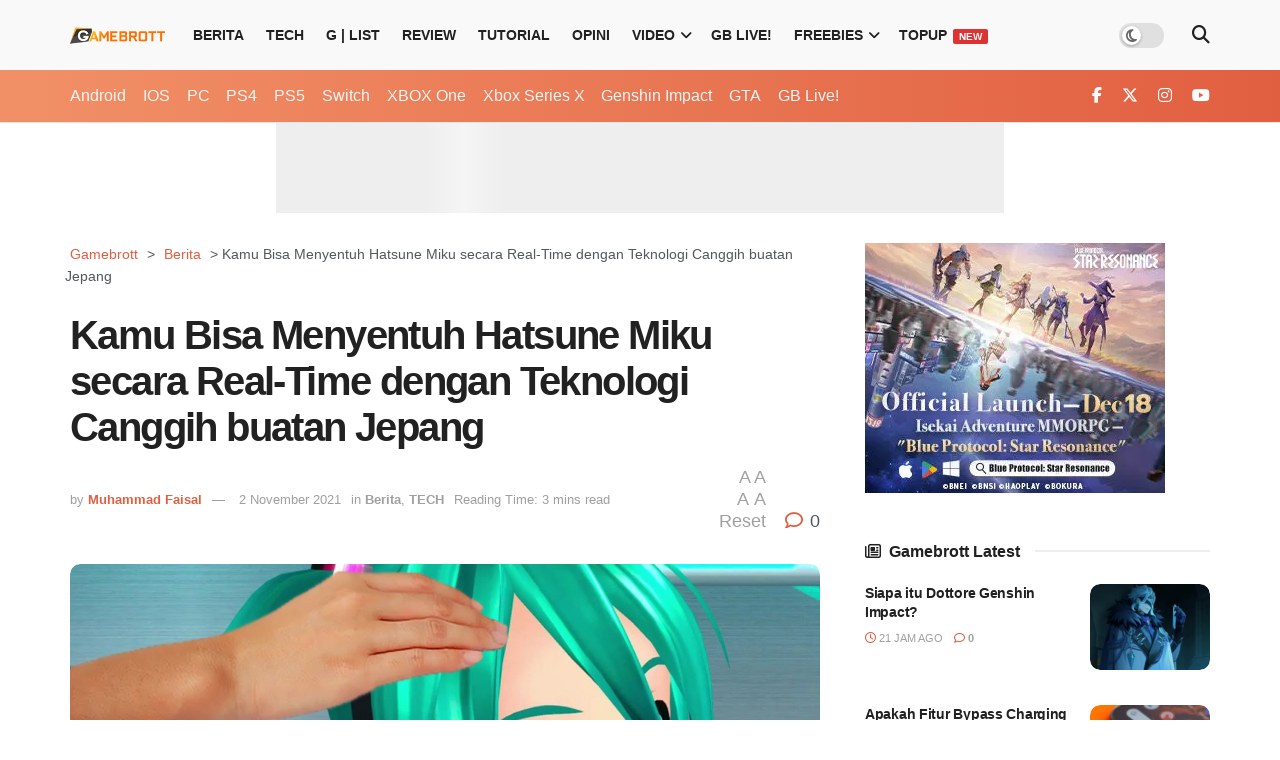

--- FILE ---
content_type: text/html; charset=UTF-8
request_url: https://gamebrott.com/kamu-bisa-menyentuh-hatsune-miku-secara-real-time-dengan-teknologi-canggih-buatan-jepang
body_size: 76036
content:
<!doctype html>
<!--[if lt IE 7]> <html class="no-js lt-ie9 lt-ie8 lt-ie7" lang="id" prefix="og: https://ogp.me/ns#"> <![endif]-->
<!--[if IE 7]>    <html class="no-js lt-ie9 lt-ie8" lang="id" prefix="og: https://ogp.me/ns#"> <![endif]-->
<!--[if IE 8]>    <html class="no-js lt-ie9" lang="id" prefix="og: https://ogp.me/ns#"> <![endif]-->
<!--[if IE 9]>    <html class="no-js lt-ie10" lang="id" prefix="og: https://ogp.me/ns#"> <![endif]-->
<!--[if gt IE 8]><!--> <html class="no-js" lang="id" prefix="og: https://ogp.me/ns#"> <!--<![endif]-->
<head><script>(function(w,i,g){w[g]=w[g]||[];if(typeof w[g].push=='function')w[g].push(i)})
(window,'GTM-KPZ62P5','google_tags_first_party');</script><script>(function(w,d,s,l){w[l]=w[l]||[];(function(){w[l].push(arguments);})('set', 'developer_id.dYzg1YT', true);
		w[l].push({'gtm.start':new Date().getTime(),event:'gtm.js'});var f=d.getElementsByTagName(s)[0],
		j=d.createElement(s);j.async=true;j.src='/metrics/';
		f.parentNode.insertBefore(j,f);
		})(window,document,'script','dataLayer');</script>
    <meta http-equiv="Content-Type" content="text/html; charset=UTF-8" />
    <meta name='viewport' content='width=device-width, initial-scale=1, user-scalable=yes' />
    <link rel="profile" href="https://gmpg.org/xfn/11" />
    <link rel="pingback" href="https://gamebrott.com/xmlrpc.php" />
    <!-- Manifest added by SuperPWA - Progressive Web Apps Plugin For WordPress -->
<link rel="manifest" href="/superpwa-manifest-nginx.json">
<link rel="prefetch" href="/superpwa-manifest-nginx.json">
<meta name="theme-color" content="#e15f41">
<!-- / SuperPWA.com -->
<meta name="theme-color" content="#e15f41">
             <meta name="msapplication-navbutton-color" content="#e15f41">
             <meta name="apple-mobile-web-app-status-bar-style" content="#e15f41">			<script type="pmdelayedscript" data-perfmatters-type="text/javascript" data-cfasync="false" data-no-optimize="1" data-no-defer="1" data-no-minify="1">
			  var jnews_ajax_url = '/?ajax-request=jnews'
			</script>
			<script type="pmdelayedscript" data-perfmatters-type="text/javascript" data-cfasync="false" data-no-optimize="1" data-no-defer="1" data-no-minify="1">;window.jnews=window.jnews||{},window.jnews.library=window.jnews.library||{},window.jnews.library=function(){"use strict";var e=this;e.win=window,e.doc=document,e.noop=function(){},e.globalBody=e.doc.getElementsByTagName("body")[0],e.globalBody=e.globalBody?e.globalBody:e.doc,e.win.jnewsDataStorage=e.win.jnewsDataStorage||{_storage:new WeakMap,put:function(e,t,n){this._storage.has(e)||this._storage.set(e,new Map),this._storage.get(e).set(t,n)},get:function(e,t){return this._storage.get(e).get(t)},has:function(e,t){return this._storage.has(e)&&this._storage.get(e).has(t)},remove:function(e,t){var n=this._storage.get(e).delete(t);return 0===!this._storage.get(e).size&&this._storage.delete(e),n}},e.windowWidth=function(){return e.win.innerWidth||e.docEl.clientWidth||e.globalBody.clientWidth},e.windowHeight=function(){return e.win.innerHeight||e.docEl.clientHeight||e.globalBody.clientHeight},e.requestAnimationFrame=e.win.requestAnimationFrame||e.win.webkitRequestAnimationFrame||e.win.mozRequestAnimationFrame||e.win.msRequestAnimationFrame||window.oRequestAnimationFrame||function(e){return setTimeout(e,1e3/60)},e.cancelAnimationFrame=e.win.cancelAnimationFrame||e.win.webkitCancelAnimationFrame||e.win.webkitCancelRequestAnimationFrame||e.win.mozCancelAnimationFrame||e.win.msCancelRequestAnimationFrame||e.win.oCancelRequestAnimationFrame||function(e){clearTimeout(e)},e.classListSupport="classList"in document.createElement("_"),e.hasClass=e.classListSupport?function(e,t){return e.classList.contains(t)}:function(e,t){return e.className.indexOf(t)>=0},e.addClass=e.classListSupport?function(t,n){e.hasClass(t,n)||t.classList.add(n)}:function(t,n){e.hasClass(t,n)||(t.className+=" "+n)},e.removeClass=e.classListSupport?function(t,n){e.hasClass(t,n)&&t.classList.remove(n)}:function(t,n){e.hasClass(t,n)&&(t.className=t.className.replace(n,""))},e.objKeys=function(e){var t=[];for(var n in e)Object.prototype.hasOwnProperty.call(e,n)&&t.push(n);return t},e.isObjectSame=function(e,t){var n=!0;return JSON.stringify(e)!==JSON.stringify(t)&&(n=!1),n},e.extend=function(){for(var e,t,n,o=arguments[0]||{},i=1,a=arguments.length;i<a;i++)if(null!==(e=arguments[i]))for(t in e)o!==(n=e[t])&&void 0!==n&&(o[t]=n);return o},e.dataStorage=e.win.jnewsDataStorage,e.isVisible=function(e){return 0!==e.offsetWidth&&0!==e.offsetHeight||e.getBoundingClientRect().length},e.getHeight=function(e){return e.offsetHeight||e.clientHeight||e.getBoundingClientRect().height},e.getWidth=function(e){return e.offsetWidth||e.clientWidth||e.getBoundingClientRect().width},e.supportsPassive=!1;try{var t=Object.defineProperty({},"passive",{get:function(){e.supportsPassive=!0}});"createEvent"in e.doc?e.win.addEventListener("test",null,t):"fireEvent"in e.doc&&e.win.attachEvent("test",null)}catch(e){}e.passiveOption=!!e.supportsPassive&&{passive:!0},e.setStorage=function(e,t){e="jnews-"+e;var n={expired:Math.floor(((new Date).getTime()+432e5)/1e3)};t=Object.assign(n,t);localStorage.setItem(e,JSON.stringify(t))},e.getStorage=function(e){e="jnews-"+e;var t=localStorage.getItem(e);return null!==t&&0<t.length?JSON.parse(localStorage.getItem(e)):{}},e.expiredStorage=function(){var t,n="jnews-";for(var o in localStorage)o.indexOf(n)>-1&&"undefined"!==(t=e.getStorage(o.replace(n,""))).expired&&t.expired<Math.floor((new Date).getTime()/1e3)&&localStorage.removeItem(o)},e.addEvents=function(t,n,o){for(var i in n){var a=["touchstart","touchmove"].indexOf(i)>=0&&!o&&e.passiveOption;"createEvent"in e.doc?t.addEventListener(i,n[i],a):"fireEvent"in e.doc&&t.attachEvent("on"+i,n[i])}},e.removeEvents=function(t,n){for(var o in n)"createEvent"in e.doc?t.removeEventListener(o,n[o]):"fireEvent"in e.doc&&t.detachEvent("on"+o,n[o])},e.triggerEvents=function(t,n,o){var i;o=o||{detail:null};return"createEvent"in e.doc?(!(i=e.doc.createEvent("CustomEvent")||new CustomEvent(n)).initCustomEvent||i.initCustomEvent(n,!0,!1,o),void t.dispatchEvent(i)):"fireEvent"in e.doc?((i=e.doc.createEventObject()).eventType=n,void t.fireEvent("on"+i.eventType,i)):void 0},e.getParents=function(t,n){void 0===n&&(n=e.doc);for(var o=[],i=t.parentNode,a=!1;!a;)if(i){var r=i;r.querySelectorAll(n).length?a=!0:(o.push(r),i=r.parentNode)}else o=[],a=!0;return o},e.forEach=function(e,t,n){for(var o=0,i=e.length;o<i;o++)t.call(n,e[o],o)},e.getText=function(e){return e.innerText||e.textContent},e.setText=function(e,t){var n="object"==typeof t?t.innerText||t.textContent:t;e.innerText&&(e.innerText=n),e.textContent&&(e.textContent=n)},e.httpBuildQuery=function(t){return e.objKeys(t).reduce(function t(n){var o=arguments.length>1&&void 0!==arguments[1]?arguments[1]:null;return function(i,a){var r=n[a];a=encodeURIComponent(a);var s=o?"".concat(o,"[").concat(a,"]"):a;return null==r||"function"==typeof r?(i.push("".concat(s,"=")),i):["number","boolean","string"].includes(typeof r)?(i.push("".concat(s,"=").concat(encodeURIComponent(r))),i):(i.push(e.objKeys(r).reduce(t(r,s),[]).join("&")),i)}}(t),[]).join("&")},e.get=function(t,n,o,i){return o="function"==typeof o?o:e.noop,e.ajax("GET",t,n,o,i)},e.post=function(t,n,o,i){return o="function"==typeof o?o:e.noop,e.ajax("POST",t,n,o,i)},e.ajax=function(t,n,o,i,a){var r=new XMLHttpRequest,s=n,c=e.httpBuildQuery(o);if(t=-1!=["GET","POST"].indexOf(t)?t:"GET",r.open(t,s+("GET"==t?"?"+c:""),!0),"POST"==t&&r.setRequestHeader("Content-type","application/x-www-form-urlencoded"),r.setRequestHeader("X-Requested-With","XMLHttpRequest"),r.onreadystatechange=function(){4===r.readyState&&200<=r.status&&300>r.status&&"function"==typeof i&&i.call(void 0,r.response)},void 0!==a&&!a){return{xhr:r,send:function(){r.send("POST"==t?c:null)}}}return r.send("POST"==t?c:null),{xhr:r}},e.scrollTo=function(t,n,o){function i(e,t,n){this.start=this.position(),this.change=e-this.start,this.currentTime=0,this.increment=20,this.duration=void 0===n?500:n,this.callback=t,this.finish=!1,this.animateScroll()}return Math.easeInOutQuad=function(e,t,n,o){return(e/=o/2)<1?n/2*e*e+t:-n/2*(--e*(e-2)-1)+t},i.prototype.stop=function(){this.finish=!0},i.prototype.move=function(t){e.doc.documentElement.scrollTop=t,e.globalBody.parentNode.scrollTop=t,e.globalBody.scrollTop=t},i.prototype.position=function(){return e.doc.documentElement.scrollTop||e.globalBody.parentNode.scrollTop||e.globalBody.scrollTop},i.prototype.animateScroll=function(){this.currentTime+=this.increment;var t=Math.easeInOutQuad(this.currentTime,this.start,this.change,this.duration);this.move(t),this.currentTime<this.duration&&!this.finish?e.requestAnimationFrame.call(e.win,this.animateScroll.bind(this)):this.callback&&"function"==typeof this.callback&&this.callback()},new i(t,n,o)},e.unwrap=function(t){var n,o=t;e.forEach(t,(function(e,t){n?n+=e:n=e})),o.replaceWith(n)},e.performance={start:function(e){performance.mark(e+"Start")},stop:function(e){performance.mark(e+"End"),performance.measure(e,e+"Start",e+"End")}},e.fps=function(){var t=0,n=0,o=0;!function(){var i=t=0,a=0,r=0,s=document.getElementById("fpsTable"),c=function(t){void 0===document.getElementsByTagName("body")[0]?e.requestAnimationFrame.call(e.win,(function(){c(t)})):document.getElementsByTagName("body")[0].appendChild(t)};null===s&&((s=document.createElement("div")).style.position="fixed",s.style.top="120px",s.style.left="10px",s.style.width="100px",s.style.height="20px",s.style.border="1px solid black",s.style.fontSize="11px",s.style.zIndex="100000",s.style.backgroundColor="white",s.id="fpsTable",c(s));var l=function(){o++,n=Date.now(),(a=(o/(r=(n-t)/1e3)).toPrecision(2))!=i&&(i=a,s.innerHTML=i+"fps"),1<r&&(t=n,o=0),e.requestAnimationFrame.call(e.win,l)};l()}()},e.instr=function(e,t){for(var n=0;n<t.length;n++)if(-1!==e.toLowerCase().indexOf(t[n].toLowerCase()))return!0},e.winLoad=function(t,n){function o(o){if("complete"===e.doc.readyState||"interactive"===e.doc.readyState)return!o||n?setTimeout(t,n||1):t(o),1}o()||e.addEvents(e.win,{load:o})},e.docReady=function(t,n){function o(o){if("complete"===e.doc.readyState||"interactive"===e.doc.readyState)return!o||n?setTimeout(t,n||1):t(o),1}o()||e.addEvents(e.doc,{DOMContentLoaded:o})},e.fireOnce=function(){e.docReady((function(){e.assets=e.assets||[],e.assets.length&&(e.boot(),e.load_assets())}),50)},e.boot=function(){e.length&&e.doc.querySelectorAll("style[media]").forEach((function(e){"not all"==e.getAttribute("media")&&e.removeAttribute("media")}))},e.create_js=function(t,n){var o=e.doc.createElement("script");switch(o.setAttribute("src",t),n){case"defer":o.setAttribute("defer",!0);break;case"async":o.setAttribute("async",!0);break;case"deferasync":o.setAttribute("defer",!0),o.setAttribute("async",!0)}e.globalBody.appendChild(o)},e.load_assets=function(){"object"==typeof e.assets&&e.forEach(e.assets.slice(0),(function(t,n){var o="";t.defer&&(o+="defer"),t.async&&(o+="async"),e.create_js(t.url,o);var i=e.assets.indexOf(t);i>-1&&e.assets.splice(i,1)})),e.assets=jnewsoption.au_scripts=window.jnewsads=[]},e.setCookie=function(e,t,n){var o="";if(n){var i=new Date;i.setTime(i.getTime()+24*n*60*60*1e3),o="; expires="+i.toUTCString()}document.cookie=e+"="+(t||"")+o+"; path=/"},e.getCookie=function(e){for(var t=e+"=",n=document.cookie.split(";"),o=0;o<n.length;o++){for(var i=n[o];" "==i.charAt(0);)i=i.substring(1,i.length);if(0==i.indexOf(t))return i.substring(t.length,i.length)}return null},e.eraseCookie=function(e){document.cookie=e+"=; Path=/; Expires=Thu, 01 Jan 1970 00:00:01 GMT;"},e.docReady((function(){e.globalBody=e.globalBody==e.doc?e.doc.getElementsByTagName("body")[0]:e.globalBody,e.globalBody=e.globalBody?e.globalBody:e.doc})),e.winLoad((function(){e.winLoad((function(){var t=!1;if(void 0!==window.jnewsadmin)if(void 0!==window.file_version_checker){var n=e.objKeys(window.file_version_checker);n.length?n.forEach((function(e){t||"10.0.4"===window.file_version_checker[e]||(t=!0)})):t=!0}else t=!0;t&&(window.jnewsHelper.getMessage(),window.jnewsHelper.getNotice())}),2500)}))},window.jnews.library=new window.jnews.library;</script>
<!-- Optimasi Mesin Pencari oleh Rank Math PRO - https://rankmath.com/ -->
<title>Kamu Bisa Menyentuh Hatsune Miku secara Real-Time dengan Teknologi Canggih buatan Jepang - Gamebrott.com</title>
<link rel='preload' href='https://gamebrott.com/wp-content/uploads/2018/08/gamebrott-logo-amp-2.png' as='image' imagesrcset='https://gamebrott.com/wp-content/uploads/2018/08/gamebrott-logo-amp-2.png 1x, https://gamebrott.com/wp-content/uploads/2018/08/gamebrott-logo-amp-2.png 2x' imagesizes=''/>
<link rel='preload' href='https://gamebrott.com/wp-content/uploads/2021/11/Kamu-Bisa-Menyentuh-Hatsune-Miku-secara-Real-Time-dengan-Teknologi-Canggih-buatan-Jepang-Header-750x375.jpg' as='image' imagesrcset='https://gamebrott.com/wp-content/uploads/2021/11/Kamu-Bisa-Menyentuh-Hatsune-Miku-secara-Real-Time-dengan-Teknologi-Canggih-buatan-Jepang-Header-750x375.jpg 750w, https://gamebrott.com/wp-content/uploads/2021/11/Kamu-Bisa-Menyentuh-Hatsune-Miku-secara-Real-Time-dengan-Teknologi-Canggih-buatan-Jepang-Header-360x180.jpg 360w, https://gamebrott.com/wp-content/uploads/2021/11/Kamu-Bisa-Menyentuh-Hatsune-Miku-secara-Real-Time-dengan-Teknologi-Canggih-buatan-Jepang-Header-1140x570.jpg 1140w' imagesizes='(max-width: 750px) 100vw, 750px'/>
<link rel='preload' href='https://gamebrott.com/wp-content/themes/jnews/assets/fonts/font-awesome/webfonts/fa-v4compatibility.woff2' as='font' type='font/woff2' fetchpriority='high' crossorigin='anonymous'><link rel='preload' href='https://gamebrott.com/wp-content/themes/jnews/assets/fonts/font-awesome/webfonts/fa-solid-900.woff2' as='font' type='font/woff2' fetchpriority='high' crossorigin='anonymous'><link rel='preload' href='https://gamebrott.com/wp-content/themes/jnews/assets/fonts/font-awesome/webfonts/fa-brands-400.woff2' as='font' type='font/woff2' fetchpriority='high' crossorigin='anonymous'><link rel='preload' href='https://gamebrott.com/wp-content/themes/jnews/assets/fonts/font-awesome/webfonts/fa-regular-400.woff2' as='font' type='font/woff2' fetchpriority='high' crossorigin='anonymous'><link rel='preload' href='https://gamebrott.com/wp-content/themes/jnews/assets/fonts/jegicon/fonts/jegicon.woff' as='font' type='font/woff' fetchpriority='high' crossorigin='anonymous'><link rel='preload' href='https://gamebrott.com/wp-content/cache/flying-press/LDI2apCSOBg7S-QT7pa8FvOreefkkbIx.woff2' as='font' type='font/woff2' fetchpriority='high' crossorigin='anonymous'><link rel='preload' href='https://gamebrott.com/wp-content/themes/jnews/assets/fonts/font-awesome/webfonts/fa-v4compatibility.ttf' as='font' type='font/ttf' fetchpriority='high' crossorigin='anonymous'><link rel='preload' href='https://gamebrott.com/wp-content/themes/jnews/assets/fonts/font-awesome/webfonts/fa-solid-900.ttf' as='font' type='font/ttf' fetchpriority='high' crossorigin='anonymous'><link rel='preload' href='https://gamebrott.com/wp-content/themes/jnews/assets/fonts/font-awesome/webfonts/fa-brands-400.ttf' as='font' type='font/ttf' fetchpriority='high' crossorigin='anonymous'><link rel='preload' href='https://gamebrott.com/wp-content/themes/jnews/assets/fonts/font-awesome/webfonts/fa-regular-400.ttf' as='font' type='font/ttf' fetchpriority='high' crossorigin='anonymous'><link rel="preload" href="https://gamebrott.com/wp-content/uploads/2018/08/gamebrott-logo-amp-2.png" as="image" imagesrcset="https://gamebrott.com/wp-content/uploads/2018/08/gamebrott-logo-amp-2.png 1x, https://gamebrott.com/wp-content/uploads/2018/08/gamebrott-logo-amp-2.png 2x" fetchpriority="high"><link rel="preload" href="/wp-content/themes/jnews/assets/fonts/font-awesome/webfonts/fa-brands-400.woff2" as="font" type="font/woff2" crossorigin><link rel="preload" href="/wp-content/themes/jnews/assets/fonts/font-awesome/webfonts/fa-regular-400.woff2" as="font" type="font/woff2" crossorigin><link rel="preload" href="/wp-content/themes/jnews/assets/fonts/font-awesome/webfonts/fa-solid-900.woff2" as="font" type="font/woff2" crossorigin><link rel="preload" href="/wp-content/themes/jnews/assets/fonts/font-awesome/webfonts/fa-v4compatibility.woff2" as="font" type="font/woff2" crossorigin><link rel="preload" href="/wp-content/themes/jnews/assets/fonts/jegicon/fonts/jegicon.woff" as="fetch" crossorigin><style id="perfmatters-used-css">*,:after,:before{border:0 solid #e5e7eb;box-sizing:border-box;}:after,:before{--tw-content:"";}html{-webkit-text-size-adjust:100%;font-feature-settings:normal;font-family:-apple-system,BlinkMacSystemFont,segoe ui,helvetica neue,Arial,noto sans,sans-serif,apple color emoji,segoe ui emoji,segoe ui symbol,noto color emoji;font-variation-settings:normal;line-height:1.5;tab-size:4;}body{line-height:inherit;margin:0;}hr{border-top-width:1px;color:inherit;height:0;}h1,h2,h3,h4,h5,h6{font-size:inherit;font-weight:inherit;}a{color:inherit;text-decoration:inherit;}b,strong{font-weight:bolder;}button,input,optgroup,select,textarea{font-feature-settings:inherit;color:inherit;font-family:inherit;font-size:100%;font-variation-settings:inherit;font-weight:inherit;line-height:inherit;margin:0;padding:0;}button,select{text-transform:none;}[type=button],[type=reset],[type=submit],button{-webkit-appearance:button;background-color:initial;background-image:none;}:-moz-focusring{outline:auto;}:-moz-ui-invalid{box-shadow:none;}::-webkit-inner-spin-button,::-webkit-outer-spin-button{height:auto;}[type=search]{-webkit-appearance:textfield;outline-offset:-2px;}::-webkit-search-decoration{-webkit-appearance:none;}::-webkit-file-upload-button{-webkit-appearance:button;font:inherit;}blockquote,dd,dl,figure,h1,h2,h3,h4,h5,h6,hr,p,pre{margin:0;}menu,ol,ul{list-style:none;margin:0;padding:0;}input::placeholder,textarea::placeholder{color:#9ca3af;opacity:1;}[role=button],button{cursor:pointer;}:disabled{cursor:default;}audio,canvas,embed,iframe,img,object,svg,video{display:block;vertical-align:middle;}img,video{height:auto;max-width:100%;}[hidden]{display:none;}:root{--background:0 0% 100%;--foreground:214 60% 16%;--muted:210 40% 96.1%;--muted-foreground:215.4 16.3% 46.9%;--popover:0 0% 100%;--popover-foreground:222.2 47.4% 11.2%;--card:0 0% 100%;--card-foreground:222.2 47.4% 11.2%;--border:214.3 31.8% 91.4%;--input:214.3 31.8% 91.4%;--primary:228 67% 36%;--primary-foreground:217 100% 97%;--secondary:210 40% 96.1%;--secondary-foreground:222.2 47.4% 11.2%;--accent:210 40% 96.1%;--accent-foreground:222.2 47.4% 11.2%;--success:141 76% 36%;--success-foreground:143 76% 97%;--info:199 89% 48%;--info-foreground:200 100% 97%;--warning:45 93% 47%;--warning-foreground:46 92% 95%;--danger:0 72% 51%;--danger-foreground:0 86% 97%;--shop:36.8 90.36% 51.18%;--ring:215 20.2% 65.1%;--radius:.5rem;}.dark{--background:224 71% 4%;--foreground:213 31% 91%;--muted:223 47% 11%;--muted-foreground:215.4 16.3% 56.9%;--popover:224 71% 4%;--popover-foreground:215 20.2% 65.1%;--card:224 71% 4%;--card-foreground:213 31% 91%;--border:216 34% 17%;--input:216 34% 17%;--primary:210 40% 98%;--primary-foreground:222.2 47.4% 1.2%;--secondary:222.2 47.4% 11.2%;--secondary-foreground:210 40% 98%;--accent:216 34% 17%;--accent-foreground:210 40% 98%;--success:149 61% 20%;--success-foreground:143 76% 97%;--info:198 80% 24%;--info-foreground:200 100% 97%;--warning:28 74% 26%;--warning-foreground:46 92% 95%;--danger:0 63% 31%;--danger-foreground:210 40% 98%;--shop:36.8 90.36% 51.18%;--ring:216 34% 17%;--radius:.5rem;}*{border-color:hsl(var(--border));}body{font-feature-settings:"rlig" 1,"calt" 1;background-color:hsl(var(--background));color:hsl(var(--foreground));font-family:-apple-system,BlinkMacSystemFont,segoe ui,helvetica neue,Arial,noto sans,sans-serif,apple color emoji,segoe ui emoji,segoe ui symbol,noto color emoji;}::selection{color:hsl(var(--foreground));}h1{font-size:1.5rem;font-weight:700;line-height:2rem;}@media (min-width:768px){h1{font-size:2.25rem;line-height:2.5rem;}}h2{font-size:1.25rem;font-weight:700;line-height:1.75rem;}@media (min-width:768px){h2{font-size:1.875rem;line-height:2.25rem;}}h3{font-size:1.125rem;font-weight:700;line-height:1.75rem;}@media (min-width:768px){h3{font-size:1.5rem;line-height:2rem;}}*,::backdrop,:after,:before{--tw-border-spacing-x:0;--tw-border-spacing-y:0;--tw-translate-x:0;--tw-translate-y:0;--tw-rotate:0;--tw-skew-x:0;--tw-skew-y:0;--tw-scale-x:1;--tw-scale-y:1;--tw-scroll-snap-strictness:proximity;--tw-ring-offset-width:0px;--tw-ring-offset-color:#fff;--tw-ring-color:rgba(59,130,246,.5);--tw-ring-offset-shadow:0 0 rgba(0,0,0,0);--tw-ring-shadow:0 0 rgba(0,0,0,0);--tw-shadow:0 0 rgba(0,0,0,0);--tw-shadow-colored:0 0 rgba(0,0,0,0);}.container{margin-left:auto;margin-right:auto;padding-left:2rem;padding-right:2rem;width:100%;}@media (min-width:1400px){.container{max-width:1400px;}}@keyframes enter{0%{opacity:var(--tw-enter-opacity,1);transform:translate3d(var(--tw-enter-translate-x,0),var(--tw-enter-translate-y,0),0) scale3d(var(--tw-enter-scale,1),var(--tw-enter-scale,1),var(--tw-enter-scale,1)) rotate(var(--tw-enter-rotate,0));}}@keyframes exit{to{opacity:var(--tw-exit-opacity,1);transform:translate3d(var(--tw-exit-translate-x,0),var(--tw-exit-translate-y,0),0) scale3d(var(--tw-exit-scale,1),var(--tw-exit-scale,1),var(--tw-exit-scale,1)) rotate(var(--tw-exit-rotate,0));}}:is(.dark .ranked-list-card){background-color:rgba(0,0,0,.3);}:is(.dark .ranked-list-description){background-color:rgba(255,255,255,.05);}:is(.dark .recommendation-olshop){background-color:rgba(255,255,255,.05);}:is(.dark .recommendation-olshop-link){background-color:rgba(255,255,255,.05);}:is(.dark .recommendation-olshop-link:hover){background-color:rgba(0,0,0,.1);}:is(.dark .recommendation-more-link){background-color:rgba(255,255,255,.1);color:hsl(var(--primary));}:is(.dark .recommendation-more-link:hover){background-color:rgba(255,255,255,.4);color:hsl(var(--card));}:is(.dark .review__details .pros-cons){}:is(.dark .review__details .pros-cons .cons),:is(.dark .review__details .pros-cons .pros){}:is(.dark .review__details .review-breakdown .review-breakdown__slider .bar){background-color:rgba(0,0,0,.1);border-width:0;}.sws_superaction{-webkit-box-align:end;-ms-flex-align:end;align-items:flex-end;bottom:12px;display:-webkit-box;display:-ms-flexbox;display:flex;-webkit-box-orient:vertical;-webkit-box-direction:normal;-ms-flex-direction:column;flex-direction:column;position:fixed;z-index:998;}.superwebshare_prompt{-webkit-box-align:center;-ms-flex-align:center;align-items:center;border:0;border-radius:50%;-webkit-box-shadow:0 2px 4px -1px rgba(0,0,0,.2),0 4px 5px 0 rgba(0,0,0,.14),0 1px 10px 0 rgba(0,0,0,.12);box-shadow:0 2px 4px -1px rgba(0,0,0,.2),0 4px 5px 0 rgba(0,0,0,.14),0 1px 10px 0 rgba(0,0,0,.12);color:#fff;cursor:pointer;display:-webkit-inline-box;display:-ms-inline-flexbox;display:inline-flex;font-size:17px;font-weight:600;height:56px;letter-spacing:1px;overflow:hidden;padding:0;position:relative;text-indent:-9999px;text-overflow:initial;text-transform:uppercase;width:56px;line-height:0;}.superwebshare_button_svg.superwebshare_prompt>svg{width:29px;padding-inline-end:5px;}.superwebshare_prompt:not(.superwebshare_button_svg)::before{content:"";display:inline-block;background-repeat:no-repeat;background-size:contain;margin-inline-end:5px;height:24px;width:24px;}.superwebshare_prompt.superwebshare_normal_button1::before{position:unset;}.superwebshare_prompt::before{background-image:var(--wpr-bg-fca99ba7-3133-478e-a85e-409c44e837ba);}.superwebshare_prompt:active,.superwebshare_prompt:focus,.superwebshare_prompt:hover{outline:0;text-decoration:none;color:#fff;}.superwebshare_prompt{border-radius:28px;padding:0 24px;text-indent:0;width:auto;}@media (max-width:1264px){.superwebshare_tada:not(.on-block-preview){justify-content:center;padding:0;height:56px;width:56px;}.superwebshare_tada:not(.on-block-preview) span{display:none;}}.superwebshare_normal_button1:hover{opacity:.8 !important;color:#fff;}@-webkit-keyframes tada{0%{-webkit-transform:scale(1);}10%,20%{-webkit-transform:scale(.9) rotate(-3deg);}30%,50%,70%,90%{-webkit-transform:scale(1.1) rotate(3deg);}40%,60%,80%{-webkit-transform:scale(1.1) rotate(-3deg);}100%{-webkit-transform:scale(1) rotate(0);}}@-moz-keyframes tada{0%{-moz-transform:scale(1);}10%,20%{-moz-transform:scale(.9) rotate(-3deg);}30%,50%,70%,90%{-moz-transform:scale(1.1) rotate(3deg);}40%,60%,80%{-moz-transform:scale(1.1) rotate(-3deg);}100%{-moz-transform:scale(1) rotate(0);}}@-o-keyframes tada{0%{-o-transform:scale(1);}10%,20%{-o-transform:scale(.9) rotate(-3deg);}30%,50%,70%,90%{-o-transform:scale(1.1) rotate(3deg);}40%,60%,80%{-o-transform:scale(1.1) rotate(-3deg);}100%{-o-transform:scale(1) rotate(0);}}@keyframes tada{0%{transform:scale(1);}10%,20%{transform:scale(.9) rotate(-3deg);}30%,50%,70%,90%{transform:scale(1.1) rotate(3deg);}40%,60%,80%{transform:scale(1.1) rotate(-3deg);}100%{transform:scale(1) rotate(0);}}.superwebshare_tada{-webkit-animation-duration:1s;-moz-animation-duration:1s;-o-animation-duration:1s;animation-duration:1s;-webkit-animation-timing-function:ease;-moz-animation-timing-function:ease;-o-animation-timing-function:ease;animation-timing-function:ease;}.superwebshare_tada:hover{-webkit-animation-name:tada;-moz-animation-name:tada;-o-animation-name:tada;animation-name:tada;}.sws-modal-bg{position:fixed;top:0;left:0;width:100%;height:100%;background:rgba(0,0,0,.25);-webkit-backdrop-filter:blur(5px);-moz-backdrop-filter:blur(5px);-ms-backdrop-filter:blur(5px);-o-backdrop-filter:blur(5px);backdrop-filter:blur(5px);display:none;justify-content:center;align-items:center;z-index:9999;line-height:initial;}.sws-modal-bg .modal-container{max-width:452px;min-width:200px;width:100%;outline:0 none;z-index:1999;border-radius:8px;padding:16px;color:#fff;background-color:#7a7a7a;display:grid;position:relative;animation:animateTop .5s;transition:all .5s;margin:15px;box-sizing:border-box;}.sws-links{display:flex;justify-content:space-around;margin-bottom:1px;flex-wrap:wrap;margin-bottom:20px;}.sws-layout-1 .sws-links{margin-bottom:24px;display:grid;grid-template-columns:auto auto auto auto;row-gap:20px;}.sws-links a{font-size:14px;text-decoration:none;}.sws-layout-1 .sws-links a svg{width:35px;display:inline-block;margin:auto;margin-bottom:7px;}.sws-layout-1 .sws-links a p{line-height:16px;margin-bottom:0;margin-top:0;}.sws-layout-1 .sws-links a{opacity:.7;transition:.3s;}.sws-layout-1 .sws-copy a svg{width:16px;margin-inline-end:5px;}.sws-links a:hover{opacity:1;}.modal-container a,.modal-container a:link,.modal-container a:visited{text-align:center;text-decoration:none;}.modal-container p{color:inherit;transition:all 200ms;}.modal-container .sws-links a:hover p{color:inherit;}.sws-copy a{text-decoration:none;display:inline-block;width:100%;padding:8px 0;text-align:center;background:#252525;color:#fff;border-radius:50px;font-size:16px;display:flex;justify-content:center;align-items:center;}@keyframes animateTop{0%{top:-40px;opacity:0;}100%{top:0;opacity:1;}}@-webkit-keyframes animateTop{0%{top:-40px;opacity:0;}100%{top:0;opacity:1;}}.sws-modal-bg .modal-title{font-size:24px;font-weight:700;margin-bottom:24px;}.sws-modal-bg .sws-modal-close{position:absolute;right:15px;top:15px;text-decoration:none;transform:scale(1.5);}.fa{font-family:var(--fa-style-family,"Font Awesome 6 Free");font-weight:var(--fa-style,900);}.fa,.fa-brands,.fa-regular,.fa-solid,.fab,.far,.fas{-moz-osx-font-smoothing:grayscale;-webkit-font-smoothing:antialiased;display:var(--fa-display,inline-block);font-style:normal;font-variant:normal;line-height:1;text-rendering:auto;}.fa-brands:before,.fa-regular:before,.fa-solid:before,.fa:before,.fab:before,.far:before,.fas:before{content:var(--fa);}@keyframes fa-beat{0%,90%{transform:scale(1);}45%{transform:scale(var(--fa-beat-scale,1.25));}}@keyframes fa-bounce{0%{transform:scale(1) translateY(0);}10%{transform:scale(var(--fa-bounce-start-scale-x,1.1),var(--fa-bounce-start-scale-y,.9)) translateY(0);}30%{transform:scale(var(--fa-bounce-jump-scale-x,.9),var(--fa-bounce-jump-scale-y,1.1)) translateY(var(--fa-bounce-height,-.5em));}50%{transform:scale(var(--fa-bounce-land-scale-x,1.05),var(--fa-bounce-land-scale-y,.95)) translateY(0);}57%{transform:scale(1) translateY(var(--fa-bounce-rebound,-.125em));}64%{transform:scale(1) translateY(0);}to{transform:scale(1) translateY(0);}}@keyframes fa-fade{50%{opacity:var(--fa-fade-opacity,.4);}}@keyframes fa-beat-fade{0%,to{opacity:var(--fa-beat-fade-opacity,.4);transform:scale(1);}50%{opacity:1;transform:scale(var(--fa-beat-fade-scale,1.125));}}@keyframes fa-flip{50%{transform:rotate3d(var(--fa-flip-x,0),var(--fa-flip-y,1),var(--fa-flip-z,0),var(--fa-flip-angle,-180deg));}}@keyframes fa-shake{0%{transform:rotate(-15deg);}4%{transform:rotate(15deg);}8%,24%{transform:rotate(-18deg);}12%,28%{transform:rotate(18deg);}16%{transform:rotate(-22deg);}20%{transform:rotate(22deg);}32%{transform:rotate(-12deg);}36%{transform:rotate(12deg);}40%,to{transform:rotate(0deg);}}@keyframes fa-spin{0%{transform:rotate(0deg);}to{transform:rotate(1turn);}}.fa-bars,.fa-navicon{--fa:"";}.fa-magnifying-glass,.fa-search{--fa:"";}.fa-angle-up{--fa:"";}.fa-coffee,.fa-mug-saucer{--fa:"";}.fa-video,.fa-video-camera{--fa:"";}:host,:root{--fa-style-family-brands:"Font Awesome 6 Brands";--fa-font-brands:normal 400 1em/1 "Font Awesome 6 Brands";}@font-face{font-display:swap;font-family:"Font Awesome 6 Brands";font-style:normal;font-weight:400;src:url("https://gamebrott.com/wp-content/cache/min/1/wp-content/themes/jnews/assets/fonts/font-awesome/v6/../../../../../../../../../../themes/jnews/assets/fonts/font-awesome/webfonts/fa-brands-400.woff2") format("woff2"),url("https://gamebrott.com/wp-content/cache/min/1/wp-content/themes/jnews/assets/fonts/font-awesome/v6/../../../../../../../../../../themes/jnews/assets/fonts/font-awesome/webfonts/fa-brands-400.ttf") format("truetype");}.fa-facebook-square,.fa-square-facebook{--fa:"";}.fa-instagram{--fa:"";}.fa-facebook{--fa:"";}.fa-whatsapp{--fa:"";}.fa-line{--fa:"";}.fa-twitter{--fa:"";}:host,:root{--fa-font-regular:normal 400 1em/1 "Font Awesome 6 Free";}@font-face{font-display:swap;font-family:"Font Awesome 6 Free";font-style:normal;font-weight:400;src:url("https://gamebrott.com/wp-content/cache/min/1/wp-content/themes/jnews/assets/fonts/font-awesome/v6/../../../../../../../../../../themes/jnews/assets/fonts/font-awesome/webfonts/fa-regular-400.woff2") format("woff2"),url("https://gamebrott.com/wp-content/cache/min/1/wp-content/themes/jnews/assets/fonts/font-awesome/v6/../../../../../../../../../../themes/jnews/assets/fonts/font-awesome/webfonts/fa-regular-400.ttf") format("truetype");}:host,:root{--fa-style-family-classic:"Font Awesome 6 Free";--fa-font-solid:normal 900 1em/1 "Font Awesome 6 Free";}@font-face{font-display:swap;font-family:"Font Awesome 6 Free";font-style:normal;font-weight:900;src:url("https://gamebrott.com/wp-content/cache/min/1/wp-content/themes/jnews/assets/fonts/font-awesome/v6/../../../../../../../../../../themes/jnews/assets/fonts/font-awesome/webfonts/fa-solid-900.woff2") format("woff2"),url("https://gamebrott.com/wp-content/cache/min/1/wp-content/themes/jnews/assets/fonts/font-awesome/v6/../../../../../../../../../../themes/jnews/assets/fonts/font-awesome/webfonts/fa-solid-900.ttf") format("truetype");}@font-face{font-display:swap;font-family:"Font Awesome 5 Brands";font-weight:400;src:url("https://gamebrott.com/wp-content/cache/min/1/wp-content/themes/jnews/assets/fonts/font-awesome/v6/../../../../../../../../../../themes/jnews/assets/fonts/font-awesome/webfonts/fa-brands-400.woff2") format("woff2"),url("https://gamebrott.com/wp-content/cache/min/1/wp-content/themes/jnews/assets/fonts/font-awesome/v6/../../../../../../../../../../themes/jnews/assets/fonts/font-awesome/webfonts/fa-brands-400.ttf") format("truetype");}@font-face{font-display:swap;font-family:"Font Awesome 5 Free";font-weight:900;src:url("https://gamebrott.com/wp-content/cache/min/1/wp-content/themes/jnews/assets/fonts/font-awesome/v6/../../../../../../../../../../themes/jnews/assets/fonts/font-awesome/webfonts/fa-solid-900.woff2") format("woff2"),url("https://gamebrott.com/wp-content/cache/min/1/wp-content/themes/jnews/assets/fonts/font-awesome/v6/../../../../../../../../../../themes/jnews/assets/fonts/font-awesome/webfonts/fa-solid-900.ttf") format("truetype");}@font-face{font-display:swap;font-family:"Font Awesome 5 Free";font-weight:400;src:url("https://gamebrott.com/wp-content/cache/min/1/wp-content/themes/jnews/assets/fonts/font-awesome/v6/../../../../../../../../../../themes/jnews/assets/fonts/font-awesome/webfonts/fa-regular-400.woff2") format("woff2"),url("https://gamebrott.com/wp-content/cache/min/1/wp-content/themes/jnews/assets/fonts/font-awesome/v6/../../../../../../../../../../themes/jnews/assets/fonts/font-awesome/webfonts/fa-regular-400.ttf") format("truetype");}@font-face{font-display:swap;font-family:"FontAwesome";src:url("https://gamebrott.com/wp-content/cache/min/1/wp-content/themes/jnews/assets/fonts/font-awesome/v6/../../../../../../../../../../themes/jnews/assets/fonts/font-awesome/webfonts/fa-solid-900.woff2") format("woff2"),url("https://gamebrott.com/wp-content/cache/min/1/wp-content/themes/jnews/assets/fonts/font-awesome/v6/../../../../../../../../../../themes/jnews/assets/fonts/font-awesome/webfonts/fa-solid-900.ttf") format("truetype");}@font-face{font-display:swap;font-family:"FontAwesome";src:url("https://gamebrott.com/wp-content/cache/min/1/wp-content/themes/jnews/assets/fonts/font-awesome/v6/../../../../../../../../../../themes/jnews/assets/fonts/font-awesome/webfonts/fa-brands-400.woff2") format("woff2"),url("https://gamebrott.com/wp-content/cache/min/1/wp-content/themes/jnews/assets/fonts/font-awesome/v6/../../../../../../../../../../themes/jnews/assets/fonts/font-awesome/webfonts/fa-brands-400.ttf") format("truetype");}@font-face{font-display:swap;font-family:"FontAwesome";src:url("https://gamebrott.com/wp-content/cache/min/1/wp-content/themes/jnews/assets/fonts/font-awesome/v6/../../../../../../../../../../themes/jnews/assets/fonts/font-awesome/webfonts/fa-regular-400.woff2") format("woff2"),url("https://gamebrott.com/wp-content/cache/min/1/wp-content/themes/jnews/assets/fonts/font-awesome/v6/../../../../../../../../../../themes/jnews/assets/fonts/font-awesome/webfonts/fa-regular-400.ttf") format("truetype");unicode-range:u + f003,u + f006,u + f014,u + f016-f017,u + f01a-f01b,u + f01d,u + f022,u + f03e,u + f044,u + f046,u + f05c-f05d,u + f06e,u + f070,u + f087-f088,u + f08a,u + f094,u + f096-f097,u + f09d,u + f0a0,u + f0a2,u + f0a4-f0a7,u + f0c5,u + f0c7,u + f0e5-f0e6,u + f0eb,u + f0f6-f0f8,u + f10c,u + f114-f115,u + f118-f11a,u + f11c-f11d,u + f133,u + f147,u + f14e,u + f150-f152,u + f185-f186,u + f18e,u + f190-f192,u + f196,u + f1c1-f1c9,u + f1d9,u + f1db,u + f1e3,u + f1ea,u + f1f7,u + f1f9,u + f20a,u + f247-f248,u + f24a,u + f24d,u + f255-f25b,u + f25d,u + f271-f274,u + f278,u + f27b,u + f28c,u + f28e,u + f29c,u + f2b5,u + f2b7,u + f2ba,u + f2bc,u + f2be,u + f2c0-f2c1,u + f2c3,u + f2d0,u + f2d2,u + f2d4,u + f2dc;}@font-face{font-display:swap;font-family:"FontAwesome";src:url("https://gamebrott.com/wp-content/cache/min/1/wp-content/themes/jnews/assets/fonts/font-awesome/v6/../../../../../../../../../../themes/jnews/assets/fonts/font-awesome/webfonts/fa-v4compatibility.woff2") format("woff2"),url("https://gamebrott.com/wp-content/cache/min/1/wp-content/themes/jnews/assets/fonts/font-awesome/v6/../../../../../../../../../../themes/jnews/assets/fonts/font-awesome/webfonts/fa-v4compatibility.ttf") format("truetype");unicode-range:u + f041,u + f047,u + f065-f066,u + f07d-f07e,u + f080,u + f08b,u + f08e,u + f090,u + f09a,u + f0ac,u + f0ae,u + f0b2,u + f0d0,u + f0d6,u + f0e4,u + f0ec,u + f10a-f10b,u + f123,u + f13e,u + f148-f149,u + f14c,u + f156,u + f15e,u + f160-f161,u + f163,u + f175-f178,u + f195,u + f1f8,u + f219,u + f27a;}.fa.fa-clock-o,.fa.fa-file-o{font-family:"Font Awesome 6 Free";font-weight:400;}.fa.fa-clock-o{--fa:"";}.fa.fa-video-camera{--fa:"";}.fa.fa-facebook-square,.fa.fa-twitter-square{font-family:"Font Awesome 6 Brands";font-weight:400;}.fa.fa-facebook-square{--fa:"";}.fa.fa-facebook,.fa.fa-twitter{font-family:"Font Awesome 6 Brands";font-weight:400;}.fa.fa-facebook{--fa:"";}.fa.fa-comment-o{--fa:"";}.fa.fa-comment-o,.fa.fa-comments-o{font-family:"Font Awesome 6 Free";font-weight:400;}.fa.fa-youtube-play{--fa:"";}.fa.fa-adn,.fa.fa-bitbucket,.fa.fa-bitbucket-square,.fa.fa-dropbox,.fa.fa-flickr,.fa.fa-instagram,.fa.fa-stack-overflow,.fa.fa-youtube-play{font-family:"Font Awesome 6 Brands";font-weight:400;}.fa.fa-newspaper-o{font-family:"Font Awesome 6 Free";font-weight:400;--fa:"";}.fa.fa-facebook-official{--fa:"";}.fa.fa-facebook-official,.fa.fa-pinterest-p,.fa.fa-whatsapp{font-family:"Font Awesome 6 Brands";font-weight:400;}@font-face{font-display:swap;font-family:jegicon;src:url("https://gamebrott.com/wp-content/cache/min/1/wp-content/themes/jnews/assets/fonts/jegicon/../../../../../../../../../themes/jnews/assets/fonts/jegicon/fonts/jegicon.eot");src:url("https://gamebrott.com/wp-content/cache/min/1/wp-content/themes/jnews/assets/fonts/jegicon/../../../../../../../../../themes/jnews/assets/fonts/jegicon/fonts/jegicon.eot?#iefix") format("embedded-opentype"),url("https://gamebrott.com/wp-content/cache/min/1/wp-content/themes/jnews/assets/fonts/jegicon/../../../../../../../../../themes/jnews/assets/fonts/jegicon/fonts/jegicon.woff") format("woff"),url("https://gamebrott.com/wp-content/cache/min/1/wp-content/themes/jnews/assets/fonts/jegicon/../../../../../../../../../themes/jnews/assets/fonts/jegicon/fonts/jegicon.ttf") format("truetype"),url("https://gamebrott.com/wp-content/cache/min/1/wp-content/themes/jnews/assets/fonts/jegicon/../../../../../../../../../themes/jnews/assets/fonts/jegicon/fonts/jegicon.svg#jegicon") format("svg");font-weight:400;font-style:normal;}[data-icon]:before{font-family:jegicon !important;content:attr(data-icon);font-style:normal !important;font-weight:400 !important;font-variant:normal !important;text-transform:none !important;speak:none;line-height:1;-webkit-font-smoothing:antialiased;-moz-osx-font-smoothing:grayscale;}[class*=" jegicon-"]:before,[class^=jegicon-]:before{font-family:jegicon !important;font-style:normal !important;font-weight:400 !important;font-variant:normal !important;text-transform:none !important;speak:none;line-height:1;-webkit-font-smoothing:antialiased;-moz-osx-font-smoothing:grayscale;}.jegicon-cross:before{content:"d";}button::-moz-focus-inner{padding:0;border:0;}a,abbr,acronym,address,applet,article,aside,audio,b,big,blockquote,body,canvas,caption,center,cite,code,dd,del,details,dfn,div,dl,dt,em,embed,fieldset,figcaption,figure,footer,form,h1,h2,h3,h4,h5,h6,header,hgroup,html,i,iframe,img,ins,kbd,label,legend,li,mark,menu,nav,object,ol,output,p,pre,q,ruby,s,samp,section,small,span,strike,strong,sub,summary,sup,table,tbody,td,tfoot,th,thead,time,tr,tt,u,ul,var,video{margin:0;padding:0;border:0;font-size:100%;font:inherit;vertical-align:baseline;}article,aside,details,figcaption,figure,footer,header,hgroup,menu,nav,section{display:block;}body{line-height:1;}ol,ul{list-style:none;}body{color:#53585c;background:#fff;font-family:"Helvetica Neue",Helvetica,Roboto,Arial,sans-serif;font-size:14px;line-height:1.6em;-webkit-font-smoothing:antialiased;-moz-osx-font-smoothing:grayscale;overflow-anchor:none;}body,html{height:100%;margin:0;}::-moz-selection{background:#fde69a;color:#212121;text-shadow:none;}::-webkit-selection{background:#fde69a;color:#212121;text-shadow:none;}::selection{background:#fde69a;color:#212121;text-shadow:none;}a{color:#f70d28;text-decoration:none;}a:focus,a:hover{color:#212121;outline:0;}hr{display:block;height:1px;border:0;border-top:1px solid #eee;margin:1.25em 0;padding:0;}audio,canvas,img,video{vertical-align:middle;}img{max-width:100%;-ms-interpolation-mode:bicubic;height:auto;}figcaption{margin:3px 0 1em;font-size:11px;color:#a0a0a0;}button,input,label,optgroup,select,textarea{font:inherit;}.clearfix:after,.comment-navigation:after,.container:after,.jeg_authorbox::after,.jeg_block_heading:after,.jeg_popup_content::after,.jeg_postblock:after,.row:after{content:"";display:table;clear:both;}h1,h2,h3,h4,h5,h6{color:#212121;text-rendering:optimizeLegibility;}h1{font-size:2.25em;margin:.67em 0 .5em;line-height:1.25;letter-spacing:-.02em;}h2{font-size:1.953em;margin:.83em 0 .5em;line-height:1.35;}h3{font-size:1.563em;margin:1em 0 .5em;line-height:1.4;}b,strong{font-weight:700;}em,i{font-style:italic;}hr{-moz-box-sizing:content-box;box-sizing:content-box;height:0;}p,pre{margin:0 0 1.75em;text-rendering:optimizeLegibility;}@media (max-width:767px){.container{width:98%;width:calc(100% - 10px);}}@media (max-width:479px){.container{width:100%;}}@media (min-width:768px){.container,.jeg_vc_content>.vc_element>.vc_row,.jeg_vc_content>.vc_element>.vc_row[data-vc-full-width=true]:not([data-vc-stretch-content=true])>.jeg-vc-wrapper,.jeg_vc_content>.vc_row,.jeg_vc_content>.vc_row[data-vc-full-width=true]:not([data-vc-stretch-content=true])>.jeg-vc-wrapper,.jeg_vc_content>.wpb-content-wrapper>.vc_element>.vc_row,.jeg_vc_content>.wpb-content-wrapper>.vc_element>.vc_row[data-vc-full-width=true]:not([data-vc-stretch-content=true])>.jeg-vc-wrapper,.jeg_vc_content>.wpb-content-wrapper>.vc_row,.jeg_vc_content>.wpb-content-wrapper>.vc_row[data-vc-full-width=true]:not([data-vc-stretch-content=true])>.jeg-vc-wrapper{max-width:750px;}}@media (min-width:992px){.container,.jeg_vc_content>.vc_element>.vc_row,.jeg_vc_content>.vc_element>.vc_row[data-vc-full-width=true]:not([data-vc-stretch-content=true])>.jeg-vc-wrapper,.jeg_vc_content>.vc_row,.jeg_vc_content>.vc_row[data-vc-full-width=true]:not([data-vc-stretch-content=true])>.jeg-vc-wrapper,.jeg_vc_content>.wpb-content-wrapper>.vc_element>.vc_row,.jeg_vc_content>.wpb-content-wrapper>.vc_element>.vc_row[data-vc-full-width=true]:not([data-vc-stretch-content=true])>.jeg-vc-wrapper,.jeg_vc_content>.wpb-content-wrapper>.vc_row,.jeg_vc_content>.wpb-content-wrapper>.vc_row[data-vc-full-width=true]:not([data-vc-stretch-content=true])>.jeg-vc-wrapper{max-width:970px;}}@media (min-width:1200px){.container,.jeg_vc_content>.vc_element>.vc_row,.jeg_vc_content>.vc_element>.vc_row[data-vc-full-width=true]:not([data-vc-stretch-content=true])>.jeg-vc-wrapper,.jeg_vc_content>.vc_row,.jeg_vc_content>.vc_row[data-vc-full-width=true]:not([data-vc-stretch-content=true])>.jeg-vc-wrapper,.jeg_vc_content>.wpb-content-wrapper>.vc_element>.vc_row,.jeg_vc_content>.wpb-content-wrapper>.vc_element>.vc_row[data-vc-full-width=true]:not([data-vc-stretch-content=true])>.jeg-vc-wrapper,.jeg_vc_content>.wpb-content-wrapper>.vc_row,.jeg_vc_content>.wpb-content-wrapper>.vc_row[data-vc-full-width=true]:not([data-vc-stretch-content=true])>.jeg-vc-wrapper{max-width:1170px;}}.container,.vc_column_container{padding-right:15px;padding-left:15px;margin-right:auto;margin-left:auto;}.row{margin-right:-15px;margin-left:-15px;}.col-lg-1,.col-lg-10,.col-lg-11,.col-lg-12,.col-lg-2,.col-lg-3,.col-lg-4,.col-lg-5,.col-lg-6,.col-lg-7,.col-lg-8,.col-lg-9,.col-md-1,.col-md-10,.col-md-11,.col-md-12,.col-md-2,.col-md-3,.col-md-4,.col-md-5,.col-md-6,.col-md-7,.col-md-8,.col-md-9,.col-sm-1,.col-sm-10,.col-sm-11,.col-sm-12,.col-sm-2,.col-sm-3,.col-sm-4,.col-sm-5,.col-sm-6,.col-sm-7,.col-sm-8,.col-sm-9,.col-xs-1,.col-xs-10,.col-xs-11,.col-xs-12,.col-xs-2,.col-xs-3,.col-xs-4,.col-xs-5,.col-xs-6,.col-xs-7,.col-xs-8,.col-xs-9{position:relative;min-height:1px;padding-right:15px;padding-left:15px;}@media (min-width:992px){.col-md-1,.col-md-10,.col-md-11,.col-md-12,.col-md-2,.col-md-3,.col-md-4,.col-md-5,.col-md-6,.col-md-7,.col-md-8,.col-md-9{float:left;}.col-md-8{width:66.66666667%;}.col-md-4{width:33.33333333%;}}*{-webkit-box-sizing:border-box;-moz-box-sizing:border-box;box-sizing:border-box;}:after,:before{-webkit-box-sizing:border-box;-moz-box-sizing:border-box;box-sizing:border-box;}.jeg_viewport{position:relative;}.jeg_container,.jeg_container_full{width:auto;margin:0 auto;padding:0;}.jeg_boxed .jeg_main .jeg_container,.jeg_content{background:#fff;}.jeg_content{padding:30px 0 40px;}.jeg_sidebar{padding-left:30px;}.theiaStickySidebar{-webkit-backface-visibility:hidden;}.post-ajax-overlay{position:absolute;top:0;left:0;right:0;bottom:0;background:#f5f5f5;display:none;z-index:5;}.post-ajax-overlay .jnews_preloader_circle_outer{position:fixed;width:100%;top:50%;left:0;margin-left:170px;}.post-ajax-overlay .jeg_preloader.dot{position:fixed;top:50%;margin-top:40px;margin-left:170px;left:50%;}.post-ajax-overlay .jeg_preloader.square{position:fixed;top:50%;margin-top:0;left:50%;margin-left:170px;}.chosen-container-single .chosen-single,input:not([type=submit]),select,textarea{display:inline-block;background:#fff;border:1px solid #e0e0e0;border-radius:0;padding:7px 14px;height:40px;outline:0;font-size:14px;font-weight:300;margin:0;width:100%;max-width:100%;-webkit-transition:all .2s ease;transition:.25s ease;box-shadow:none;}input[type=checkbox],input[type=radio]{width:auto;height:auto;line-height:inherit;display:inline;}input:not([type=submit]):focus,select:focus,textarea:focus{border-color:#ccc;box-shadow:inset 0 2px 2px rgba(0,0,0,.05);}.btn,.button,input[type=submit]{border:none;border-radius:0;background:#f70d28;color:#fff;padding:0 20px;line-height:40px;height:40px;display:inline-block;cursor:pointer;text-transform:uppercase;font-size:13px;font-weight:700;letter-spacing:1px;outline:0;-webkit-appearance:none;-webkit-transition:.3s ease;transition:.3s ease;}.btn:focus,.button:focus,input[type=submit]:focus{color:#fff;outline:thin dotted #666;}.btn:hover,.button:hover,input[type=submit]:hover{color:#fff;box-shadow:inset 0 0 0 100px rgba(0,0,0,.15);}.jeg_header{position:relative;}.jeg_header .container{height:100%;}.jeg_nav_row{position:relative;-js-display:flex;display:-webkit-flex;display:-ms-flexbox;display:flex;-webkit-flex-flow:row nowrap;-ms-flex-flow:row nowrap;flex-flow:row nowrap;-webkit-align-items:center;-ms-flex-align:center;align-items:center;-webkit-justify-content:space-between;-ms-flex-pack:justify;justify-content:space-between;height:100%;}.jeg_nav_grow{-webkit-box-flex:1;-ms-flex:1;flex:1;}.jeg_nav_normal{-webkit-box-flex:0 0 auto;-ms-flex:0 0 auto;flex:0 0 auto;}.item_wrap{width:100%;display:inline-block;display:-webkit-flex;display:-ms-flexbox;display:flex;-webkit-flex-flow:row wrap;-ms-flex-flow:row wrap;flex-flow:row wrap;-webkit-align-items:center;-ms-flex-align:center;align-items:center;}.jeg_nav_left{margin-right:auto;}.jeg_nav_right{margin-left:auto;}.jeg_nav_center{margin:0 auto;}.jeg_nav_alignleft{justify-content:flex-start;}.jeg_nav_alignright{justify-content:flex-end;}.jeg_nav_aligncenter{justify-content:center;}.jeg_midbar{background-color:#fff;height:140px;position:relative;z-index:10;border-bottom:0 solid #e8e8e8;}.jeg_navbar+.jeg_midbar{z-index:9;}.jeg_midbar .jeg_nav_item{padding:0 14px;}.jeg_midbar.dark{background-color:#212121;color:#f5f5f5;}.jeg_midbar.dark .jeg_carticon,.jeg_midbar.dark .jeg_nav_icon .jeg_mobile_toggle,.jeg_midbar.dark .jeg_search_toggle,.jeg_midbar.dark .jeg_top_weather,.jeg_midbar.dark .jeg_top_weather .jeg_weather_condition .jeg_weather_icon,.jeg_midbar.dark .jeg_top_weather>.jeg_weather_temp>.jeg_weather_unit,.jeg_midbar.dark .jeg_vertical_menu a{color:#f5f5f5;}.jeg_navbar{background:#fff;position:relative;border-top:0 solid #e8e8e8;border-bottom:1px solid #e8e8e8;line-height:50px;z-index:9;-webkit-box-sizing:content-box;box-sizing:content-box;}.jeg_navbar:first-child,.jeg_topbar+.jeg_navbar{z-index:10;}.jeg_navbar .jeg_nav_item{padding:0 14px;}.jeg_nav_item:first-child{padding-left:0;}.jeg_nav_item:last-child{padding-right:0;}.jeg_navbar_shadow{border-bottom:0 !important;}.jeg_navbar_shadow:after{content:"";width:100%;height:7px;position:absolute;top:100%;left:0;background:-moz-linear-gradient(top,rgba(0,0,0,.15) 0,rgba(0,0,0,0) 100%);background:-webkit-linear-gradient(top,rgba(0,0,0,.15) 0,rgba(0,0,0,0) 100%);background:linear-gradient(to bottom,rgba(0,0,0,.15) 0,rgba(0,0,0,0) 100%);}.jeg_navbar_dark.jeg_navbar_boxed .jeg_nav_row,.jeg_navbar_dark:not(.jeg_navbar_boxed){background:#212121;}.jeg_navbar_dark .cartdetail,.jeg_navbar_dark .jeg_carticon,.jeg_navbar_dark .jeg_menu>li>a,.jeg_navbar_dark .jeg_search_toggle{color:#fafafa;}.jeg_navbar_dark .jeg_menu>li>ul{border-top:0;}.jeg_featured{margin-bottom:30px;}.jeg_logo{position:relative;}.site-title{margin:0;padding:0;line-height:1;font-size:60px;letter-spacing:-.02em;}.jeg_mobile_logo .site-title{font-size:34px;}.site-title a{display:block;color:#212121;}.jeg_midbar.dark .site-title a,.jeg_navbar.jeg_navbar_dark .site-title a{color:#f5f5f5;}.jeg_logo img{height:auto;width:auto;image-rendering:optimizeQuality;display:block;}.jeg_midbar .jeg_logo_img{max-height:130px;}.jeg_bottombar .jeg_logo_img{max-height:50px;}.jeg_nav_left .jeg_logo{margin-right:7px;}.jeg_nav_left .jeg_logo:last-child{margin-right:28px;}.jeg_midbar .jeg_social_icon_block.nobg a .fa{font-size:18px;}.jeg_midbar .jeg_social_icon_block.nobg a .jeg-icon svg{height:18px;}.btn.round{border-radius:40px;}.btn .fa{margin-right:2px;font-size:14px;}.jeg_navbar .btn{height:36px;line-height:36px;font-size:12px;font-weight:500;padding:0 16px;}.jeg_navbar_dark .jeg_mobile_toggle{color:#fafafa;}.jeg_search_wrapper{position:relative;}.jeg_search_wrapper .jeg_search_form{display:block;position:relative;line-height:normal;min-width:60%;}.jeg_search_toggle{color:#212121;display:block;text-align:center;}.jeg_midbar .jeg_search_toggle{font-size:18px;min-width:16px;line-height:50px;}.jeg_navbar .jeg_search_toggle{font-size:16px;min-width:15px;}.jeg_search_wrapper .jeg_search_input{width:100%;vertical-align:middle;height:40px;padding:.5em 30px .5em 14px;}.jeg_search_wrapper .jeg_search_button{color:#212121;background:0 0;border:0;font-size:14px;outline:0;cursor:pointer;position:absolute;height:auto;min-height:unset;line-height:normal;top:0;bottom:0;right:0;padding:0 10px;transition:none;}.jeg_search_wrapper .jeg_search_button:hover{color:inherit;box-shadow:none;background:0 0;}.jeg_navbar .jeg_search_wrapper .jeg_search_input{height:36px;}.jeg_search_no_expand .jeg_search_toggle{display:none;}.jeg_search_no_expand.square .jeg_search_input{border-radius:0;}.jeg_search_no_expand.round .jeg_search_input{border-radius:33px;padding:.5em 15px;}.jeg_search_no_expand.round .jeg_search_button{padding-right:12px;}.jeg_midbar .jeg_search_no_expand .jeg_search_input{font-size:15px;padding:.5em 35px .5em 15px;}.jeg_midbar .jeg_search_wrapper .jeg_search_button{padding-right:15px;}.jeg_midbar .jeg_search_no_expand.round .jeg_search_input{padding:.5em 35px .5em 20px;}.jeg_midbar .jeg_search_no_expand.round .jeg_search_button{padding-right:15px;}.jeg_navbar_dark .jeg_search_no_expand .jeg_search_input{background:rgba(255,255,255,.1);border-color:transparent;}.jeg_navbar_dark .jeg_search_no_expand .jeg_search_button,.jeg_navbar_dark .jeg_search_no_expand .jeg_search_input{color:#fafafa;}.jeg_navbar_dark .jeg_search_no_expand .jeg_search_input::-webkit-input-placeholder{color:rgba(255,255,255,.75);}.jeg_navbar_dark .jeg_search_no_expand .jeg_search_input:-moz-placeholder{color:rgba(255,255,255,.75);}.jeg_navbar_dark .jeg_search_no_expand .jeg_search_input::-moz-placeholder{color:rgba(255,255,255,.75);}.jeg_navbar_dark .jeg_search_no_expand .jeg_search_input:-ms-input-placeholder{color:rgba(255,255,255,.75);}.jeg_search_popup_expand .jeg_search_form{display:block;opacity:0;visibility:hidden;position:absolute;top:100%;right:-4px;text-align:center;width:325px;background:#fff;border:1px solid #eee;padding:0;height:0;z-index:12;-webkit-box-shadow:0 1px 4px rgba(0,0,0,.09);box-shadow:0 1px 4px rgba(0,0,0,.09);-webkit-transition:height .1s;-o-transition:height .1s;transition:height .1s;}.jeg_lang_dropdown::before,.jeg_search_popup_expand .jeg_search_form:before{color:#fff;border-color:transparent transparent #fff;border-style:solid;border-width:0 8px 8px;content:"";right:16px;position:absolute;top:-8px;z-index:98;}.jeg_search_popup_expand .jeg_search_form:after{color:#fff;border-color:transparent transparent #eaeaea;border-style:solid;border-width:0 9px 9px;content:"";right:15px;position:absolute;top:-9px;z-index:97;}.jeg_search_popup_expand .jeg_search_input{width:100%;-webkit-box-shadow:inset 0 0 15px 0 rgba(0,0,0,.08);box-shadow:inset 0 0 15px 0 rgba(0,0,0,.08);}.jeg_search_popup_expand .jeg_search_button{color:#888;position:absolute;top:0;bottom:0;right:20px;}.jeg_midbar .jeg_search_popup_expand:last-child .jeg_search_form,.jeg_midbar .jeg_search_popup_expand:last-child .jeg_search_result{right:-18px;}.jeg_midbar .jeg_search_popup_expand .jeg_search_form:before{right:17px;}.jeg_midbar .jeg_search_popup_expand .jeg_search_form:after{right:16px;}.jeg_midbar .jeg_nav_left .jeg_search_popup_expand .jeg_search_form,.jeg_midbar .jeg_nav_left .jeg_search_popup_expand .jeg_search_result{right:auto;left:-4px;}.jeg_midbar .jeg_nav_left .jeg_search_popup_expand .jeg_search_form:before{right:auto;left:16px;}.jeg_midbar .jeg_nav_left .jeg_search_popup_expand .jeg_search_form:after{right:auto;left:15px;}.jeg_midbar .jeg_nav_left .jeg_search_popup_expand:first-child .jeg_search_form,.jeg_midbar .jeg_nav_left .jeg_search_popup_expand:first-child .jeg_search_result{left:-18px;}.jeg_midbar .jeg_nav_left .jeg_search_popup_expand:first-child .jeg_search_form:before{right:auto;left:17px;}.jeg_midbar .jeg_nav_left .jeg_search_popup_expand:first-child .jeg_search_form:after{right:auto;left:16px;}.jeg_navbar:not(.jeg_navbar_boxed):not(.jeg_navbar_menuborder) .jeg_search_popup_expand:last-child .jeg_search_form,.jeg_navbar:not(.jeg_navbar_boxed):not(.jeg_navbar_menuborder) .jeg_search_popup_expand:last-child .jeg_search_result{right:-17px;}.jeg_navbar:not(.jeg_navbar_boxed):not(.jeg_navbar_menuborder) .jeg_nav_left .jeg_search_popup_expand:first-child .jeg_search_form,.jeg_navbar:not(.jeg_navbar_boxed):not(.jeg_navbar_menuborder) .jeg_nav_left .jeg_search_popup_expand:first-child .jeg_search_result{left:-17px;}.jeg_navbar .jeg_nav_left .jeg_search_popup_expand .jeg_search_form,.jeg_navbar .jeg_nav_left .jeg_search_popup_expand .jeg_search_result{right:auto;left:-4px;}.jeg_header.full .jeg_navbar:not(.jeg_navbar_boxed):not(.jeg_navbar_menuborder) .jeg_nav_left .jeg_search_popup_expand:not(:first-child) .jeg_search_form:before,.jeg_navbar .jeg_nav_left .jeg_search_popup_expand .jeg_search_form:before{right:auto;left:16px;}.jeg_header.full .jeg_navbar:not(.jeg_navbar_boxed):not(.jeg_navbar_menuborder) .jeg_nav_left .jeg_search_popup_expand:not(:first-child) .jeg_search_form:after,.jeg_navbar .jeg_nav_left .jeg_search_popup_expand .jeg_search_form:after{right:auto;left:15px;}.jeg_nav_left .jeg_search_popup_expand .jeg_search_form,.jeg_nav_left .jeg_search_popup_expand .jeg_search_result{right:auto;left:0;}.jeg_nav_center .jeg_search_popup_expand .jeg_search_form,.jeg_nav_center .jeg_search_popup_expand .jeg_search_form:after,.jeg_nav_center .jeg_search_popup_expand .jeg_search_form:before{right:50% !important;-webkit-transform:translateX(50%);transform:translateX(50%);}.jeg_search_hide{display:none;}.jeg_search_result{opacity:0;visibility:hidden;position:absolute;top:100%;right:-4px;width:325px;background:#fff;border:1px solid #eee;padding:0;height:0;line-height:1;z-index:9;-webkit-box-shadow:0 1px 4px rgba(0,0,0,.09);box-shadow:0 1px 4px rgba(0,0,0,.09);-webkit-transition:height .1s;-moz-transition:height .1s;transition:height .1s;}.jeg_header .jeg_search_result{z-index:10;}.dark .jeg_search_result .jeg_post_meta .fa{color:inherit;}.jeg_nav_left .jeg_search_result{right:auto;left:0;}.jeg_search_no_expand .jeg_search_result{margin-top:0;opacity:1;visibility:visible;height:auto;min-width:100%;right:0;}.jeg_search_result .jeg_post,.jeg_search_result.no_result .search-noresult,.jeg_search_result.with_result .search-all-button{overflow:hidden;}.jeg_search_result .jeg_post{margin:15px;padding:0;}.jeg_search_result .search-link{display:none;text-align:center;font-size:12px;padding:12px 15px;border-top:1px solid #eee;}.jeg_search_result .search-link .fa{margin-right:5px;}.jeg_search_result.with_result .search-all-button{display:block;cursor:pointer;}.jeg_menu>li{position:relative;float:left;text-align:left;padding-right:1.2em;}.jeg_menu>li:last-child{padding-right:0;}.jeg_menu>li>a{-webkit-transition:.2s ease;transition:.2s ease;}.jeg_midbar .jeg_menu:not(.jeg_main_menu)>li>a,.jeg_navbar .jeg_menu:not(.jeg_main_menu)>li>a{color:#212121;font-weight:bolder;line-height:50px;}.jeg_midbar .jeg_menu:not(.jeg_main_menu)>li>a:hover,.jeg_navbar .jeg_menu:not(.jeg_main_menu)>li>a:hover{color:#f70d28;}.jeg_midbar.dark .jeg_menu>li>a,.jeg_navbar.jeg_navbar_dark .jeg_menu>li>a{color:#f5f5f5;}.jeg_menu li li{position:relative;line-height:20px;}.jeg_menu li>ul{background:#fff;position:absolute;display:none;top:100%;left:0;min-width:15em;text-align:left;z-index:11;white-space:nowrap;-webkit-box-shadow:0 0 2px rgba(0,0,0,.1),0 20px 40px rgba(0,0,0,.18);box-shadow:0 0 2px rgba(0,0,0,.1),0 20px 40px rgba(0,0,0,.18);}.jeg_menu li>ul li a{padding:8px 16px;font-size:13px;color:#7b7b7b;border-bottom:1px solid #eee;-webkit-transition:.1s;transition:.1s;}.jeg_menu li>ul>li:last-child>a{border-bottom:0;}.jeg_menu li>ul li.current-menu-ancestor>a,.jeg_menu li>ul li.current-menu-item>a,.jeg_menu li>ul li.sfHover>a,.jeg_menu li>ul li:hover>a{color:#212121;background:#f5f5f5;}.jeg_menu li.sfHover>ul,.jeg_menu li:hover>ul{display:block;}.jeg_menu a{display:block;position:relative;}.jeg_menu ul ul{top:0;left:100%;}.jeg_main_menu>li{margin:0;padding:0;list-style:none;float:left;}.jeg_main_menu>li>a{color:#212121;display:block;position:relative;padding:0 16px;margin:0 0;font-size:1em;font-weight:700;line-height:50px;text-transform:uppercase;-webkit-transition:color .2s ease,background .2s ease;transition:color .2s ease,background .2s ease;white-space:nowrap;}.jeg_navbar_shadow .jeg_megamenu .sub-menu,.jeg_navbar_shadow .jeg_menu>li>ul{border-top:0;z-index:1;}.jeg_menu_style_1>li{padding-right:22px;line-height:50px;}.jeg_menu_style_1>li:last-child{padding-right:0;}.jeg_menu_style_1>li>a{display:inline-block;padding:6px 0;margin:0 0;line-height:normal;}.jeg_menu_style_1>li>a:before{content:"";position:absolute;bottom:0;width:0;height:2px;background:#f70d28;opacity:0;-webkit-transition:all .3s ease-in-out;-o-transition:all .3s ease-in-out;transition:all .3s ease-in-out;}.jeg_menu_style_1>li.current-menu-ancestor>a:before,.jeg_menu_style_1>li.current-menu-item>a:before,.jeg_menu_style_1>li.sfHover>a:before,.jeg_menu_style_1>li>a:hover:before{width:75%;opacity:1;}.jeg_navbar_mobile_wrapper,.jeg_navbar_mobile_wrapper .sticky_blankspace{display:none;}.jeg_header_sticky.sticky_blankspace{visibility:hidden;height:0;}.jeg_stickybar{position:fixed;width:100%;top:0;left:auto;width:100%;z-index:9997;margin:0 auto;opacity:0;visibility:hidden;-webkit-transition:opacity .2s ease;transition:opacity .2s ease;}.jeg_stickybar[data-mode=fixed]{-webkit-transform:translate3d(0,-130%,0);transform:translate3d(0,-130%,0);-webkit-transition:transform .15s ease-in;transition:transform .15s ease-in;}.jeg_navbar_mobile:not(.notransition)[data-mode=pinned],.jeg_stickybar:not(.notransition)[data-mode=pinned]{transition:transform .3s;}.jeg_stickybar .jeg_logo img{width:auto;max-height:36px;}.jeg_top_menu li>ul li a{font-size:12px;padding:6px 12px;}.jeg_top_menu li>ul{width:auto;}.jeg_menu_icon_enable .jeg_font_menu,.jeg_menu_icon_enable .jeg_font_menu_child{height:1em;}.jeg_menu .menu-item-badge,.widget_nav_menu .menu-item-badge{background:#f70d28;padding:2px 6px 2px;color:#fff;font-size:10px;font-weight:600;line-height:1em;border-radius:2px;}.jeg_menu .jeg-badge-inline,.widget_nav_menu .jeg-badge-inline{display:inline;margin-left:6px;}.jeg_menu ul .menu-item-badge,.widget_nav_menu ul .menu-item-badge{position:absolute;right:20px;top:50%;margin-top:-7px;}.jeg_font_menu_child{margin-right:10px;}.module-preloader,.newsfeed_preloader,.split-preloader{position:absolute;top:0;bottom:0;left:0;right:0;margin:auto;width:16px;height:16px;}.jeg_preloader span{height:16px;width:16px;background-color:#999;-webkit-animation:jeg_preloader_bounce 1.4s infinite ease-in-out both;animation:jeg_preloader_bounce 1.4s infinite ease-in-out both;position:absolute;top:0;border-radius:100%;}.jeg_preloader span:first-of-type{left:-22px;-webkit-animation-delay:-.32s;animation-delay:-.32s;}.jeg_preloader span:nth-of-type(2){-webkit-animation-delay:-.16s;animation-delay:-.16s;}.jeg_preloader span:last-of-type{left:22px;}@-webkit-keyframes jeg_preloader_bounce{0%,100%,80%{-webkit-transform:scale(0);opacity:0;}40%{-webkit-transform:scale(1);opacity:1;}}@keyframes jeg_preloader_bounce{0%,100%,80%{-webkit-transform:scale(0);transform:scale(0);opacity:0;}40%{-webkit-transform:scale(1);transform:scale(1);opacity:1;}}.jeg_navbar_mobile{display:none;position:relative;background:#fff;box-shadow:0 2px 6px rgba(0,0,0,.1);top:0;transform:translate3d(0,0,0);transition:.2s ease;}.jeg_navbar_mobile .container{width:100%;height:100%;}.jeg_mobile_bottombar{border-style:solid;}.jeg_mobile_bottombar{height:60px;line-height:60px;}.jeg_mobile_bottombar .jeg_nav_item{padding:0 10px;}.jeg_navbar_mobile .jeg_nav_left .jeg_nav_item:first-child{padding-left:0;}.jeg_navbar_mobile .jeg_nav_right .jeg_nav_item:last-child{padding-right:0;}.jeg_mobile_bottombar.dark{background:#000;color:#212121;}.jeg_mobile_bottombar.dark a{color:#212121;}.jeg_mobile_bottombar.dark .jeg_search_toggle,.jeg_mobile_bottombar.dark .toggle_btn{color:#fff;}.jeg_navbar_mobile .jeg_search_toggle,.jeg_navbar_mobile .toggle_btn{color:#212121;font-size:22px;display:block;}.jeg_mobile_logo a{display:block;}.jeg_mobile_logo img{width:auto;max-height:40px;display:block;}.jeg_aside_copyright{font-size:11px;color:#757575;letter-spacing:.5px;}.jeg_aside_copyright a{color:inherit;border-bottom:1px solid #aaa;}.jeg_aside_copyright p{margin-bottom:1.2em;}.jeg_aside_copyright p:last-child{margin-bottom:0;}.jeg_navbar_mobile .jeg_search_wrapper{position:static;}.jeg_navbar_mobile .jeg_search_popup_expand{float:none;}.jeg_navbar_mobile .jeg_search_popup_expand .jeg_search_form:after,.jeg_navbar_mobile .jeg_search_popup_expand .jeg_search_form:before{display:none !important;}.jeg_navbar_mobile .jeg_search_popup_expand .jeg_search_form{width:auto;border-left:0;border-right:0;left:-15px !important;right:-15px !important;padding:20px;-webkit-transform:none;transform:none;}.jeg_navbar_mobile .jeg_search_popup_expand .jeg_search_result{margin-top:84px;width:auto;left:-15px !important;right:-15px !important;border:0;}.jeg_navbar_mobile .jeg_search_form .jeg_search_button{font-size:18px;}.jeg_navbar_mobile .jeg_search_wrapper .jeg_search_input{font-size:18px;padding:.5em 40px .5em 15px;height:42px;}.jeg_navbar_mobile .jeg_nav_left .jeg_search_popup_expand .jeg_search_form:before{right:auto;left:16px;}.jeg_navbar_mobile .jeg_nav_left .jeg_search_popup_expand .jeg_search_form:after{right:auto;left:15px;}.jeg_mobile_wrapper .jeg_search_no_expand .jeg_search_input{box-shadow:inset 0 2px 2px rgba(0,0,0,.05);}.jeg_mobile_wrapper .jeg_search_result{width:100%;border-left:0;border-right:0;right:0;}.jeg_bg_overlay{content:"";display:block;position:fixed;width:100%;top:0;bottom:0;background:#000;background:-webkit-linear-gradient(to bottom,#000,#434343);background:linear-gradient(to bottom,#000,#434343);-webkit-transition:.2s ease-out .1s;transition:.2s ease-out .1s;opacity:0;z-index:9998;visibility:hidden;}.jeg_mobile_wrapper{opacity:0;display:block;position:fixed;top:0;left:0;background:#fff;width:320px;height:100%;overflow-x:hidden;overflow-y:auto;z-index:9999;-webkit-transform:translate3d(-100%,0,0);transform:translate3d(-100%,0,0);-webkit-transition:.3s cubic-bezier(.25,.46,.45,.94);-o-transition:.3s cubic-bezier(.25,.46,.45,.94);transition:.3s cubic-bezier(.25,.46,.45,.94);}.jeg_menu_close{position:fixed;top:15px;right:15px;padding:0;font-size:16px;color:#fff;opacity:0;visibility:hidden;-webkit-transform:rotate(-90deg);transform:rotate(-90deg);-webkit-transition:.2s ease;transition:.2s ease;z-index:9999;}@media only screen and (min-width:1023px){.jeg_menu_close{font-size:20px;padding:20px;}}.jeg_menu_close:hover{color:#fff;}.jeg_mobile_wrapper .nav_wrap{min-height:100%;display:flex;flex-direction:column;position:relative;}.jeg_mobile_wrapper .nav_wrap:before{content:"";position:absolute;top:0;left:0;right:0;bottom:0;min-height:100%;z-index:-1;}.jeg_mobile_wrapper .item_main{flex:1;}.jeg_mobile_wrapper .item_bottom{-webkit-box-pack:end;-ms-flex-pack:end;justify-content:flex-end;}.jeg_aside_item{display:block;padding:20px;border-bottom:1px solid #eee;}.item_bottom .jeg_aside_item{padding:10px 20px;border-bottom:0;}.item_bottom .jeg_aside_item:first-child{padding-top:20px;}.item_bottom .jeg_aside_item:last-child{padding-bottom:20px;}.jeg_aside_item:last-child{border-bottom:0;}.jeg_aside_item:after{content:"";display:table;clear:both;}.jeg_mobile_wrapper .widget{display:block;padding:20px;margin-bottom:0;border-bottom:1px solid #eee;}.jeg_mobile_wrapper .widget:last-child{border-bottom:0;}.jeg_navbar_mobile_wrapper{position:relative;z-index:9;}.jeg_mobile_menu li a{color:#212121;margin-bottom:15px;display:block;font-size:18px;line-height:1.444em;font-weight:700;position:relative;}.jeg_menu_dropdown.language-swicher li a:hover,.jeg_mobile_menu li a:hover,.jeg_mobile_menu li.sfHover>a{color:#f70d28;}.jeg_menu_dropdown.language-swicher ul,.jeg_mobile_menu ul{padding-bottom:10px;}.jeg_menu_dropdown.language-swicher ul li a,.jeg_mobile_menu ul li a{color:#757575;font-size:15px;font-weight:400;margin-bottom:12px;padding-bottom:5px;border-bottom:1px solid #eee;}.jeg_mobile_wrapper .socials_widget{width:100%;display:-webkit-box;display:-ms-flexbox;display:flex;}.jeg_mobile_wrapper .socials_widget a{margin-bottom:0 !important;display:block;}.dark .jeg_bg_overlay{background:#fff;}.dark .jeg_mobile_wrapper{background-color:#212121;color:#f5f5f5;}.dark .jeg_mobile_wrapper .jeg_search_result{background:rgba(0,0,0,.9);color:#f5f5f5;border:0;}.dark .jeg_menu_close{color:#212121;}.dark .jeg_aside_copyright,.dark .jeg_mobile_menu li a,.dark .jeg_mobile_wrapper .jeg_search_result .search-link,.dark .jeg_mobile_wrapper .jeg_search_result a,.dark .profile_box a{color:#f5f5f5;}.dark .jeg_aside_copyright a{border-color:rgba(255,255,255,.8);}.dark .jeg_aside_item,.dark .jeg_mobile_menu ul li a,.dark .jeg_search_result.with_result .search-all-button{border-color:rgba(255,255,255,.15);}.dark .jeg_mobile_menu ul li a,.dark .jeg_mobile_menu.sf-arrows .sf-with-ul:after,.dark .jeg_mobile_wrapper .jeg_search_result .jeg_post_meta,.dark .profile_links li a{color:rgba(255,255,255,.5);}.dark .jeg_mobile_wrapper .jeg_search_no_expand .jeg_search_input{background:rgba(255,255,255,.1);border:0;}.dark .jeg_mobile_wrapper .jeg_search_no_expand .jeg_search_button,.dark .jeg_mobile_wrapper .jeg_search_no_expand .jeg_search_input{color:#fafafa;}.dark .jeg_mobile_wrapper .jeg_search_no_expand .jeg_search_input::-webkit-input-placeholder{color:rgba(255,255,255,.75);}.dark .jeg_mobile_wrapper .jeg_search_no_expand .jeg_search_input:-moz-placeholder{color:rgba(255,255,255,.75);}.dark .jeg_mobile_wrapper .jeg_search_no_expand .jeg_search_input::-moz-placeholder{color:rgba(255,255,255,.75);}.dark .jeg_mobile_wrapper .jeg_search_no_expand .jeg_search_input:-ms-input-placeholder{color:rgba(255,255,255,.75);}.jeg_sidefeed_overlay,.module-overlay{width:100%;height:100%;position:absolute;top:0;left:0;background:rgba(255,255,255,.9);display:none;z-index:5;}.module-preloader,.sidefeed-preloader{position:absolute;top:0;bottom:0;left:0;right:0;margin:auto;width:16px;height:16px;}.jeg_block_heading{position:relative;margin-bottom:30px;}.jeg_block_title{color:#212121;font-size:16px;font-weight:700;margin:0;line-height:normal;float:left;}.jeg_block_title a{color:inherit;}.jeg_block_title i,.jeg_block_title span{display:inline-block;height:36px;line-height:36px;padding:0 15px;white-space:nowrap;}.jeg_block_title i{margin-right:8px;padding:0;}.jeg_block_heading_5{margin-bottom:15px;}.jeg_block_heading_5 .jeg_block_title span{position:relative;padding-left:0;background:#fff;}.jeg_block_heading_5:before{content:"";width:100%;height:0;border-bottom:2px solid #eee;position:absolute;top:50%;left:0;margin-top:-1px;}.jeg_block_heading_5 strong,.jeg_block_heading_6 strong,.jeg_block_heading_7 strong,.jeg_block_heading_8 strong{color:#f70d28;}.dark .jeg_block_title,.dark.jeg_block_title{color:#fff;}.dark .jeg_block_heading_5 .jeg_block_title span:after,.dark .jeg_block_heading_5 .jeg_block_title span:before,.dark.jeg_block_heading_5 .jeg_block_title span:after,.dark.jeg_block_heading_5 .jeg_block_title span:before{border-color:rgba(255,255,255,.2);}.jeg_post_meta .jeg_meta_author img{width:35px;border-radius:100%;margin-right:5px;}.jeg_pl_md_2,.jeg_pl_md_3{margin-bottom:30px;overflow:hidden;}.jeg_pl_md_2 .jeg_thumb,.jeg_pl_md_3 .jeg_thumb{width:260px;}.jeg_pl_md_2 .jeg_thumb{float:left;margin-right:30px;}.jeg_pl_md_3 .jeg_thumb{float:right;margin-left:30px;}.jeg_pl_md_2 .jeg_postblock_content,.jeg_pl_md_3 .jeg_postblock_content{overflow:hidden;}.jeg_pl_md_2 .jeg_post_title,.jeg_pl_md_3 .jeg_post_title{font-size:22px;font-weight:700;line-height:1.4em;margin:0 0 5px;}.jeg_footer .jeg_post_meta{color:inherit;}.jeg_postblock{margin-bottom:20px;position:relative;}.jeg_post_title{letter-spacing:-.02em;}.jeg_post_title a{color:#212121;-webkit-transition:color .2s;-o-transition:color .2s;transition:color .2s;}.jeg_postblock .jeg_post_title a:hover,.jeg_sidefeed .jeg_pl_xs_3 .jeg_post_title a:hover,.widget_jnews_popular .jeg_post_title a:hover{color:#f70d28;}.jeg_post_excerpt{font-size:14px;line-height:1.6;margin-top:1em;}.jeg_post_excerpt p{margin-bottom:1em;}.jeg_post_excerpt p:last-of-type{margin-bottom:0;}.jeg_post_meta{font-size:11px;text-transform:uppercase;color:#a0a0a0;}.jeg_post_meta a{color:inherit;font-weight:700;}.jeg_meta_date a,.jeg_meta_earning a,.jeg_meta_views a,.jeg_modified_date a{font-weight:400;}.jeg_meta_author a{color:#f70d28;}.jeg_post_meta .fa,.jeg_post_meta .jpwt-icon{color:#2e9fff;}.jeg_post_meta>div{display:inline-block;}.jeg_post_meta>div:not(:last-of-type){margin-right:1em;}.jeg_post_meta>div>.fa{margin-right:2px;}.jeg_thumb{position:relative;overflow:hidden;z-index:0;}.thumbnail-container{display:block;position:relative;height:0;overflow:hidden;z-index:0;background:#f7f7f7;background-position:50%;background-size:cover;}.thumbnail-container>img{position:absolute;top:0;bottom:0;left:0;width:100%;min-height:100%;color:#a0a0a0;z-index:-1;}.size-715{padding-bottom:71.5%;}.thumbnail-container:after{content:"";opacity:1;background:#f7f7f7 var(--wpr-bg-c885cca9-2bda-4a2e-9948-47e0fe26c732);background-position:center;background-size:cover;position:absolute;height:100%;top:0;left:0;right:0;bottom:0;z-index:-2;}.lazyloaded,.thumbnail-background>div.lazyloaded{opacity:1 !important;transition:opacity .4s ease;}@-webkit-keyframes jeg-lazyload{from{background-position:-400px 0;}to{background-position:800px 0;}}@keyframes jeg-lazyload{from{background-position:-400px 0;}to{background-position:800px 0;}}.jeg_block_navigation{position:relative;}.jeg_pagination_loadmore .jeg_block_navigation,.jeg_pagination_nextprev .jeg_block_navigation,.jeg_pagination_scrollload .jeg_block_navigation{margin:20px 0;}.navigation_overlay{position:relative;height:48px;display:none;}.jeg_block_loadmore{text-align:center;position:relative;overflow:hidden;}.jeg_block_loadmore a{min-width:30%;height:30px;line-height:28px;position:relative;display:inline-block;white-space:nowrap;font-size:11px;letter-spacing:1px;text-transform:uppercase;box-shadow:0 1px 3px rgba(0,0,0,.1);padding:0 18px;border:1px solid #e0e0e0;border-radius:2px;text-align:center;color:#212121;background:#fff;-webkit-transition:.2s ease;transition:.2s ease;text-rendering:auto;-webkit-font-smoothing:auto;-moz-osx-font-smoothing:auto;}.jeg_block_loadmore a:after,.jeg_block_loadmore a:before{content:"";height:1px;background:#eee;width:1000px;margin:auto;position:absolute;top:0;bottom:0;display:block;cursor:none;pointer-events:none;}.jeg_block_loadmore a:before{right:100%;margin-right:20px;}.jeg_block_loadmore a:after{left:100%;margin-left:20px;}.jeg_block_loadmore a.active,.jeg_block_loadmore a:hover{color:#fff;background:#f70d28;border-color:#f70d28;}.jeg_postblock_3 .jeg_block_loadmore,.jeg_postblock_3 .jeg_block_nav,.jeg_postblock_4 .jeg_block_loadmore,.jeg_postblock_4 .jeg_block_nav,.jeg_postblock_5 .jeg_block_loadmore,.jeg_postblock_5 .jeg_block_nav,.jeg_postblock_6 .jeg_block_loadmore,.jeg_postblock_6 .jeg_block_nav{margin-bottom:20px;}.jeg_postblock_14,.jeg_postblock_15,.jeg_postblock_3,.jeg_postblock_4,.jeg_postblock_5,.jeg_postblock_6{margin-bottom:10px;}.jeg_ad{text-align:center;}.jnews_content_bottom_ads{margin:30px auto;}.jnews_header_bottom_ads,.jnews_header_top_ads{position:relative;background:#f5f5f5;z-index:8;}.jnews_archive_above_content_ads>.ads-wrapper>*,.jnews_archive_above_hero_ads>.ads-wrapper>*,.jnews_archive_below_hero_ads>.ads-wrapper>*,.jnews_article_top_ads>.ads-wrapper>*{padding-bottom:30px;}.jnews_mobile_sticky_ads>*{position:fixed;bottom:0;width:100%;background:#dbdbdb;text-align:center;line-height:1;z-index:1;}.jnews_mobile_sticky_ads>.ads-wrapper>*{padding:10px;}.jeg_ad[class*=jnews_content_inline_parallax] .ads-wrapper{line-height:0;margin:60px auto 50px;position:relative;text-align:center;width:100%;}.widget{margin-bottom:40px;}.socials_widget a{display:inline-block;margin:0 10px 10px 0;text-decoration:none !important;}.socials_widget a .fa{font-size:1em;display:inline-block;width:38px;line-height:36px;white-space:nowrap;color:#fff;text-align:center;-webkit-transition:all .2s ease-in-out;-o-transition:all .2s ease-in-out;transition:all .2s ease-in-out;}.socials_widget .fa{font-size:16px;}.socials_widget a:hover .fa{opacity:.75;}.socials_widget a img:hover{opacity:.75;}.socials_widget span{display:inline-block;margin-left:.5em;}.socials_widget.circle a .fa{border-radius:100%;}.socials_widget.nobg a{margin:0 20px 15px 0;}.socials_widget a:last-child{margin-right:0;}.socials_widget.nobg a .fa{font-size:18px;width:auto;height:auto;line-height:inherit;background:0 0 !important;}.socials_widget a .jeg-icon{display:inline-block;width:38px;line-height:36px;white-space:nowrap;text-align:center;-webkit-transition:all .2s ease-in-out;-o-transition:all .2s ease-in-out;transition:all .2s ease-in-out;}.socials_widget .jeg-icon svg{height:16px;position:relative;top:2px;fill:#fff;}.socials_widget a:hover .jeg-icon{opacity:.75;}.socials_widget a img:hover{opacity:.75;}.socials_widget span{display:inline-block;margin-left:.5em;}.socials_widget.circle a .jeg-icon{border-radius:100%;}.socials_widget.nobg a{margin:0 20px 15px 0;}.socials_widget a:last-child{margin-right:0;}.socials_widget.nobg a .jeg-icon{width:auto;height:auto;line-height:inherit;background:0 0 !important;}.socials_widget.nobg a .jeg-icon svg{height:18px;}.jeg_social_icon_block.socials_widget a .jeg-icon svg{height:16px;}.socials_widget .jeg-icon{margin:0;}.socials_widget .jeg_facebook .fa{background:#45629f;}.socials_widget .jeg_twitter .fa{background:#000;}.socials_widget .jeg_instagram .fa{background:#e4405f;}.socials_widget .jeg_youtube .fa{background:#c61d23;}.fa-twitter:before{content:none !important;}.fa-line:before{content:none !important;}.socials_widget.nobg .jeg_facebook .fa{color:#45629f;}.socials_widget.nobg .jeg_instagram .fa{color:#e4405f;}.socials_widget.nobg .jeg_youtube .fa{color:#c61d23;}.socials_widget.nobg .jeg_twitter .jeg-icon svg{fill:#000;}.content-inner ol,.content-inner ul,.wpb_text_column ol,.wpb_text_column ul{padding-left:2.14285714em;list-style-position:inside;margin-bottom:1.5em;}.content-inner li,.wpb_text_column li{margin-bottom:.5em;}.content-inner ul,.wpb_text_column ul{list-style:square;}.wp-block-embed-youtube .jeg_video_container{position:static;padding:inherit;}.embed-youtube,.featured_video.floating:after,.jeg_video_container{position:relative;padding-bottom:56.25%;padding-top:25px;height:0;}@keyframes fade-in-down{0%{opacity:0;}100%{transform:translateY(0);opacity:1;}}@keyframes fade-in-up{0%{opacity:0;transform:translateY(100%);}100%{transform:translateY(0);opacity:1;}}.embed-youtube iframe,.jeg_video_container embed,.jeg_video_container iframe,.jeg_video_container object,.jeg_video_container video{position:absolute;top:0;left:0;width:100%;height:100%;}.jeg_video_content{margin-bottom:20px;padding-top:0;}.entry-content iframe{max-width:100%;}.jeg_sharelist{float:none;display:-webkit-flex;display:-ms-flexbox;display:flex;-webkit-flex-wrap:wrap;-ms-flex-wrap:wrap;flex-wrap:wrap;-webkit-align-items:flex-start;-ms-flex-align:start;align-items:flex-start;}.jeg_share_button{margin-bottom:30px;}.jeg_share_button a{float:left;width:44px;max-width:44px;height:38px;line-height:38px;white-space:nowrap;padding:0 10px;color:#fff;background:#212121;margin:0 5px 5px 0;border-radius:3px;text-align:center;display:-webkit-flex;display:-ms-flexbox;display:flex;-webkit-flex:1;-ms-flex:1;flex:1;-webkit-justify-content:center;-ms-flex-pack:center;justify-content:center;-webkit-backface-visibility:hidden;backface-visibility:hidden;-webkit-transition:.2s;-o-transition:.2s;transition:.2s;}.jeg_share_button a:last-child{margin-right:0;}.jeg_share_button a:hover{opacity:.75;}.jeg_share_button a.expanded{width:auto;max-width:none;padding:0 12px;}.jeg_share_button a>span{display:none;font-size:13px;font-weight:700;margin-left:10px;}.jeg_share_button a.expanded>span{display:inline;position:relative;}.jeg_share_button .fa{font-size:18px;color:#fff;line-height:inherit;}.jeg_share_button .jeg_btn-facebook{background:#45629f;}.jeg_share_button .jeg_btn-threads,.jeg_share_button .jeg_btn-twitter{background:#000;fill:#fff;}.jeg_share_button .jeg_btn-whatsapp{background:#075e54;}.jeg_share_button .jeg_btn-line{background:#00b900;fill:#fff;}.jeg_share_button .jeg_btn-hatena>span,.jeg_share_button .jeg_btn-line>span{margin-left:0;}.jeg_share_button.share-float .jeg_btn-hatena .fa,.jeg_share_button.share-float .jeg_btn-line .fa{height:38px;margin-top:5px;margin-left:-1.5px;}.jeg_share_button svg{position:relative;top:2px;}.jeg_share_button .jeg_btn-line .fa,.jeg_share_button .jeg_btn-twitter .fa{width:38px;}.jeg_share_stats>div{float:left;text-align:center;line-height:1;margin-right:15px;position:relative;}.jeg_share_stats>div:last-child{padding-right:15px;}.jeg_share_stats>div:last-child:after{width:1px;height:100%;background:#e0e0e0;display:block;content:"";position:absolute;right:0;top:-2px;-webkit-transform:rotate(15deg);-ms-transform:rotate(15deg);-o-transform:rotate(15deg);transform:rotate(15deg);}.jeg_share_stats .counts{font-size:26px;font-weight:700;}.jeg_share_count .counts{color:#f70d28;}.jeg_share_stats .sharetext{font-size:11px;color:#a0a0a0;}.jeg_share_button.share-bottom{margin:1.75em auto 0;}@media only screen and (min-width:1024px){.jeg_share_button.share-float{position:absolute !important;left:0;top:0;margin-bottom:0;}.jeg_share_button.share-float a.expanded>span{display:none;}.jeg_share_button.share-float .jeg_sharelist{display:block;}.jeg_share_button.share-float a{display:block;margin:0;border-radius:0;width:56px;max-width:none;height:48px;line-height:48px;float:none;}.jeg_share_button.share-float .fa{font-size:20px;}}.content-inner .jeg_post_category,.jeg_post_source,.jeg_post_tags,.jeg_post_via{font-size:12px;clear:both;}.content-inner .jeg_post_category span,.jeg_post_source span,.jeg_post_tags span,.jeg_post_via span{font-weight:700;margin-right:3px;}.content-inner .jeg_post_category a,.jeg_post_source a,.jeg_post_tags a,.jeg_post_via a{color:#616161;background:#f5f5f5;display:inline-block;letter-spacing:1px;line-height:normal;padding:4px 10px;margin:0 3px 5px 0;text-rendering:optimizeLegibility;-webkit-font-smoothing:auto;-moz-osx-font-smoothing:auto;-webkit-transition:all .2s linear;-o-transition:all .2s linear;transition:all .2s linear;}.content-inner .jeg_post_category a:hover,.jeg_post_source a:hover,.jeg_post_tags a:hover,.jeg_post_via a:hover{color:#fff;background:#f70d28;}.jeg_prevnext_post{margin-bottom:30px;border-top:1px solid #eee;border-bottom:1px solid #eee;padding:20px 0;}.jeg_prevnext_post:after,.jeg_prevnext_post:before{content:" ";display:table;}.jeg_prevnext_post:after{clear:both;}.jeg_prevnext_post a{display:block;float:left;width:50%;padding-right:20px;}.jeg_prevnext_post a.next-post{float:right;padding-right:0;}.jeg_prevnext_post span{font-weight:700;color:#a0a0a0;position:relative;}.jeg_prevnext_post h3{font-size:16px;font-weight:700;line-height:1.4;position:relative;padding-left:1em;border-left:10px solid #eee;margin:10px 0;transition:.3s ease;}.jeg_prevnext_post a:hover h3{border-color:#f70d28;}.alignnone{margin:5px 0 1.25em 0;}.aligncenter,div.aligncenter{text-align:center;display:block;margin:5px auto 1.25em auto;}a img.alignnone{margin:5px 0 20px 0;}a img.aligncenter{display:block;margin-left:auto;margin-right:auto;}.entry-content .wp-block-image{position:relative;}.content-inner>*{padding-left:0;padding-right:0;}.jeg_footer_content{background:#f5f5f5;color:#666;}.jeg_footer_primary{width:100%;padding:60px 0 40px;}.jeg_footer_content a{color:#53585c;}.jeg_footer .jeg_footer_heading h3,.jeg_footer .widget h2{color:#f70d28;font-size:16px;font-weight:700;margin:0 0 20px;}.footer_widget,.jeg_footer .widget{margin-bottom:30px;}.footer_widget:last-of-type,.jeg_footer .widget:last-of-type{margin-bottom:0;}.jeg_footer .jeg_postblock .jeg_post_meta .fa{color:#bdbdbd;}.jeg_footer h1,.jeg_footer h2,.jeg_footer h3,.jeg_footer h4,.jeg_footer h5,.jeg_footer h6{margin-top:0;}.jeg_footer p{margin-bottom:1em;}.jeg_footer .socials_widget:not(.nobg) .fa{color:#666;background:#e0e0e0;}.jeg_footer .socials_widget:not(.nobg) .jeg-icon{background:#e0e0e0;}.jeg_footer .socials_widget:not(.nobg) .jeg-icon svg{fill:#666;}.jeg_footer .socials_widget.nobg .fa{color:#a0a0a0;}.jeg_footer .socials_widget.nobg .jeg-icon svg{fill:#a0a0a0;}.jeg_footer .footer_dark .socials_widget .fa,.jeg_footer.dark .socials_widget .fa{color:#a8a8aa;background:rgba(255,255,255,.15);}.jeg_footer .footer_dark .socials_widget:not(.nobg) a .fa,.jeg_footer.dark .socials_widget:not(.nobg) a .fa{background:rgba(255,255,255,.15);color:#eee;}.jeg_footer .footer_dark .socials_widget:not(.nobg) a:hover .fa,.jeg_footer.dark .socials_widget:not(.nobg) a:hover .fa{color:#fff;background:#f70d28;opacity:1;}.jeg_footer .footer_dark .socials_widget .jeg-icon,.jeg_footer.dark .socials_widget .jeg-icon{background:rgba(255,255,255,.15);}.jeg_footer .footer_dark .socials_widget:not(.nobg) a .jeg-icon,.jeg_footer.dark .socials_widget:not(.nobg) a .jeg-icon{background:rgba(255,255,255,.15);}.jeg_footer .footer_dark .socials_widget:not(.nobg) a>i>.jeg-icon,.jeg_footer.dark .socials_widget:not(.nobg) a>i>.jeg-icon{background:0 0;}.jeg_footer .footer_dark .socials_widget:not(.nobg) a .jeg-icon svg,.jeg_footer.dark .socials_widget:not(.nobg) a .jeg-icon svg{fill:#eee;}.jeg_footer .footer_dark .socials_widget:not(.nobg) a:hover .jeg-icon svg,.jeg_footer.dark .socials_widget:not(.nobg) a:hover .jeg-icon svg{fill:#fff;}.jscroll-to-top{position:fixed;right:30px;bottom:30px;-webkit-backface-visibility:hidden;visibility:hidden;opacity:0;-webkit-transition:.2s ease;transition:.2s ease;-webkit-transform:translate3d(0,30px,0);-ms-transform:translate3d(0,30px,0);transform:translate3d(0,30px,0);z-index:11;}.jscroll-to-top>a{color:#a0a0a0;font-size:30px;display:block;width:46px;border-radius:5px;height:46px;line-height:44px;background:rgba(180,180,180,.15);border:1px solid rgba(0,0,0,.11);-webkit-box-shadow:inset 0 0 0 1px rgba(255,255,255,.1),0 2px 6px rgba(0,0,0,.1);box-shadow:inset 0 0 0 1px rgba(255,255,255,.1),0 2px 6px rgba(0,0,0,.1);text-align:center;opacity:.8;-webkit-transition:opacity .2s ease;transition:opacity .2s ease;}.jscroll-to-top>a:hover{opacity:1;}@media only screen and (max-width:1024px){.jscroll-to-top{bottom:50px;}}.jeg_footer input:not([type=submit]),.jeg_footer select,.jeg_footer textarea{border:2px solid #e0e0e0;font-size:12px;}.jeg_footer .footer_dark .btn,.jeg_footer .footer_dark .button,.jeg_footer .footer_dark input[type=submit],.jeg_footer.dark .btn,.jeg_footer.dark .button,.jeg_footer.dark input[type=submit]{background:#f93d53;color:#fff;}.jeg_footer .footer_dark .chosen-container-single .chosen-single,.jeg_footer .footer_dark input:not([type=submit]),.jeg_footer .footer_dark select,.jeg_footer .footer_dark textarea,.jeg_footer.dark .chosen-container-single .chosen-single,.jeg_footer.dark input:not([type=submit]),.jeg_footer.dark select,.jeg_footer.dark textarea{color:#eee;background:rgba(255,255,255,.15);border:0;}.jeg_footer.dark input::-webkit-input-placeholder{color:#eee;}.jeg_footer.dark input:-moz-placeholder{color:#eee;}.jeg_footer.dark input::-moz-placeholder{color:#eee;}.jeg_footer.dark input:-ms-input-placeholder{color:#eee;}.jeg_footer .copyright{margin-bottom:1em;font-size:12px;}.jeg_footer_secondary{border-top:1px solid #e0e0e0;padding:30px 0 40px;color:#999;font-size:13px;}.jeg_footer_secondary a{color:#666;}.footer_right{float:right;text-align:right;}.jeg_footer hr{border-color:#e0e0e0;}.footer-holder .jeg_social_icon_block,.jeg_menu_footer{display:inline-block;}.jeg_menu_footer{margin-bottom:1em;}.jeg_menu_footer li{margin:0;padding:0;list-style:none;display:inline-block;white-space:nowrap;}.jeg_menu_footer li:not(:last-child):after{content:"/";margin-right:6px;color:#e0e0e0;}.footer_right .jeg_menu_footer li:not(:last-child):after{margin:0 0 0 6px;}.dark .jeg_menu_footer li:not(:last-child):after{color:rgba(255,255,255,.3);}.jeg_menu_footer li a{font-size:13px;position:relative;margin:0 6px 0 0;-webkit-transition:color .2s ease;-o-transition:color .2s ease;transition:color .2s ease;}.footer_right .jeg_menu_footer li a{margin:0 0 0 6px;}.jeg_social_icon_block.nobg a .fa{font-size:16px;}.jeg_social_icon_block a{margin-bottom:0 !important;}@media only screen and (min-width:1024px){.footer_right .socials_widget,.footer_right .socials_widget.nobg a{margin-left:1em;}.footer_right .socials_widget a{margin-right:0;margin-bottom:0;margin-left:5px;}}.footer_dark,.jeg_footer.dark .jeg_footer_content{background:#212121;color:#a8a8aa;}.jeg_footer .footer_dark a,.jeg_footer .footer_dark h1,.jeg_footer .footer_dark h2,.jeg_footer .footer_dark h3,.jeg_footer .footer_dark h4,.jeg_footer .footer_dark h5,.jeg_footer .footer_dark h6,.jeg_footer.dark .jeg_footer_content a,.jeg_footer.dark h1,.jeg_footer.dark h2,.jeg_footer.dark h3,.jeg_footer.dark h4,.jeg_footer.dark h5,.jeg_footer.dark h6{color:rgba(255,255,255,.8);}.jeg_footer .footer_dark a:hover,.jeg_footer.dark .jeg_footer_content a:hover{color:#fff;}.jeg_footer .footer_dark .socials_widget a:hover .fa,.jeg_footer.dark .socials_widget a:hover .fa{color:inherit;opacity:1;}.jeg_footer.dark .jeg_footer_secondary{color:#a8a8aa;}.jeg_footer .footer_dark hr,.jeg_footer.dark .jeg_footer_heading_2 h3,.jeg_footer.dark .jeg_footer_secondary,.jeg_footer.dark hr,.jeg_footer_2.dark .footer_column,.jeg_footer_5.dark .footer_column{border-color:rgba(255,255,255,.15);}.jeg_footer .footer_dark .jeg_postblock .jeg_post_meta .fa,.jeg_footer.dark .jeg_postblock .jeg_post_meta .fa{color:#bdbdbd;}.preloader_type .jeg_preloader{display:none;}.preloader_type{width:100%;height:100%;position:relative;}.preloader_type.preloader_dot .jeg_preloader.dot{display:block;}.jnews_preloader_circle_outer{position:absolute;width:100%;top:50%;margin-top:-30px;}.jnews_preloader_circle_inner{margin:0 auto;font-size:15px;position:relative;text-indent:-9999em;border-top:.4em solid rgba(0,0,0,.2);border-right:.4em solid rgba(0,0,0,.2);border-bottom:.4em solid rgba(0,0,0,.2);border-left:.4em solid rgba(0,0,0,.6);-webkit-transform:translateZ(0);-ms-transform:translateZ(0);transform:translateZ(0);-webkit-animation:spincircle .9s infinite linear;animation:spincircle .9s infinite linear;}.jnews_preloader_circle_inner,.jnews_preloader_circle_inner::after{border-radius:50%;width:60px;height:60px;}@-webkit-keyframes spincircle{0%{-webkit-transform:rotate(0);transform:rotate(0);}100%{-webkit-transform:rotate(360deg);transform:rotate(360deg);}}@keyframes spincircle{0%{-webkit-transform:rotate(0);transform:rotate(0);}100%{-webkit-transform:rotate(360deg);transform:rotate(360deg);}}.jeg_square{display:inline-block;width:30px;height:30px;position:relative;border:4px solid #555;top:50%;animation:jeg_square 2s infinite ease;}.jeg_square_inner{vertical-align:top;display:inline-block;width:100%;background-color:#555;animation:jeg_square_inner 2s infinite ease-in;}@-webkit-keyframes jeg_square{0%{-webkit-transform:rotate(0);transform:rotate(0);}25%{-webkit-transform:rotate(180deg);transform:rotate(180deg);}50%{-webkit-transform:rotate(180deg);transform:rotate(180deg);}75%{-webkit-transform:rotate(360deg);transform:rotate(360deg);}100%{-webkit-transform:rotate(360deg);transform:rotate(360deg);}}@keyframes jeg_square{0%{-webkit-transform:rotate(0);transform:rotate(0);}25%{-webkit-transform:rotate(180deg);transform:rotate(180deg);}50%{-webkit-transform:rotate(180deg);transform:rotate(180deg);}75%{-webkit-transform:rotate(360deg);transform:rotate(360deg);}100%{-webkit-transform:rotate(360deg);transform:rotate(360deg);}}@-webkit-keyframes jeg_square_inner{0%{height:0%;}25%{height:0%;}50%{height:100%;}75%{height:100%;}100%{height:0%;}}@keyframes jeg_square_inner{0%{height:0%;}25%{height:0%;}50%{height:100%;}75%{height:100%;}100%{height:0%;}}@-webkit-keyframes jeg_bounce{0%,100%,20%,50%,80%{-webkit-transform:translateY(0);transform:translateY(0);}70%{-webkit-transform:translateY(-10px);transform:translateY(-10px);}}@keyframes jeg_bounce{0%,100%,20%,50%,80%{-webkit-transform:translateY(0);-ms-transform:translateY(0);transform:translateY(0);}70%{-webkit-transform:translateY(-10px);-ms-transform:translateY(-10px);transform:translateY(-10px);}}@-webkit-keyframes jeg_fadeinright{from{opacity:.5;-webkit-transform:translate3d(30px,0,0);transform:translate3d(30px,0,0);}to{opacity:1;-webkit-transform:none;transform:none;}}@keyframes jeg_fadeinright{from{opacity:.5;-webkit-transform:translate3d(30px,0,0);transform:translate3d(30px,0,0);}to{opacity:1;-webkit-transform:none;transform:none;}}@-webkit-keyframes jeg_fadeinleft{from{opacity:.5;-webkit-transform:translate3d(-30px,0,0);transform:translate3d(-30px,0,0);}to{opacity:1;-webkit-transform:none;transform:none;}}@keyframes jeg_fadeinleft{from{opacity:.5;-webkit-transform:translate3d(-30px,0,0);transform:translate3d(-30px,0,0);}to{opacity:1;-webkit-transform:none;transform:none;}}@-webkit-keyframes jeg_fadeinup{from{opacity:0;-webkit-transform:translate3d(0,30px,0);transform:translate3d(0,30px,0);}to{opacity:1;-webkit-transform:none;transform:none;}}@keyframes jeg_fadeinup{from{opacity:0;-webkit-transform:translate3d(0,30px,0);transform:translate3d(0,30px,0);}to{opacity:1;-webkit-transform:none;transform:none;}}@-webkit-keyframes sk-scaleout{0%{-webkit-transform:scale(0);}100%{-webkit-transform:scale(1);opacity:0;}}@keyframes sk-scaleout{0%{-webkit-transform:scale(0);transform:scale(0);}100%{-webkit-transform:scale(1);transform:scale(1);opacity:0;}}.dark_mode_switch{position:relative;display:block;width:45px;height:25px;}.dark_mode_switch input{opacity:0;width:0;height:0;}.slider{position:absolute;cursor:pointer;top:0;left:0;right:0;bottom:0;background-color:rgba(0,0,0,.1);-webkit-transition:.4s;transition:.4s;}.slider:before{color:#666;background-color:#fff;font-family:FontAwesome;font-size:14px !important;position:absolute;content:"";height:19px;line-height:20px;width:19px;text-align:center;left:3px;bottom:3px;box-shadow:0 1px 3px rgba(0,0,0,.3);transition:.25s;}.jeg_midbar.dark .slider,.jeg_mobile_bottombar.dark .slider,.jeg_navbar_dark .slider,.jeg_topbar.dark .slider,input:checked+.slider{background-color:rgba(255,255,255,.3);}input:checked+.slider:before{content:"";-webkit-transform:translateX(19px);-ms-transform:translateX(19px);transform:translateX(19px);}.slider.round{border-radius:25px;}.slider.round:before{border-radius:50%;}.jeg_menu.jeg_main_menu .menu-item-object-category.jeg_megamenu>a::after,.jeg_menu.jeg_main_menu>.menu-item-has-children>a::after{content:"";display:inline-block;margin-left:5px;margin-right:-3px;font:normal normal normal 12px/1 FontAwesome;font-size:inherit;text-rendering:auto;-webkit-font-smoothing:antialiased;-moz-osx-font-smoothing:grayscale;transition:.1s;}.entry-header .jeg_post_title{color:#212121;font-weight:700;font-size:3em;line-height:1.15;margin:0 0 .4em;letter-spacing:-.04em;}.entry-header{margin:0 0 30px;}.entry-header .jeg_meta_container{position:relative;}.entry-header .jeg_post_meta{font-size:13px;color:#a0a0a0;text-transform:none;display:block;}.entry-header .jeg_post_meta_1{display:-webkit-box;display:-moz-box;display:-ms-flexbox;display:-webkit-flex;display:flex;-ms-align-items:center;align-items:center;align-content:flex-start;}.custom_post_template .jeg_meta_like a,.entry-header .jeg_meta_bookmark a,.entry-header .jeg_meta_comment a,.entry-header .jeg_meta_donation a,.entry-header .jeg_meta_like a{color:#53585c;font-weight:400;}.entry-header .jeg_post_meta .fa{color:#2e9fff;font-size:16px;margin-right:2px;}.entry-header .jeg_meta_author+.jeg_meta_date:before{content:"—";margin-right:10px;}.entry-header .meta_right{text-align:right;flex:1 0 auto;margin-left:auto;}.entry-header .meta_left>div{display:inline-block;}.entry-header .meta_left>div:not(:last-of-type){margin-right:6px;}.entry-header .meta_right>div{display:inline-block;font-size:18px;margin-left:15px;}.entry-header .jeg_post_meta .meta_right .fa{font-size:inherit;}.jeg_read_progress_wrapper .jeg_progress_container{height:4px;width:100%;display:block;position:fixed;bottom:0;z-index:99;}.jeg_read_progress_wrapper .jeg_progress_container .progress-bar{background:#f70d28;width:0;display:block;height:inherit;transition:all .12s ease-in;}.entry-content{margin-bottom:30px;position:relative;}.entry-content .content-inner.jeg_link_underline a{text-decoration:underline;}.single .content-inner{color:#333;font-size:16px;line-height:1.625em;word-break:normal;-ms-word-wrap:break-word;word-wrap:break-word;}.single .content-inner::after{content:"";display:table;clear:both;}.entry-content h1,.entry-content h2,.entry-content h3,.entry-content h4,.entry-content h5,.entry-content h6{font-weight:500;}.entry-content input:not([type=submit]){width:auto;}.entry-content cite,.entry-content em{font-style:italic;}.entry-content:after{clear:both;content:"";display:block;}.content-inner .btn{border-radius:2px;-webkit-box-shadow:inset 0 0 0 1px rgba(0,0,0,.1);box-shadow:inset 0 0 0 1px rgba(0,0,0,.1);text-shadow:0 1px rgba(0,0,0,.12);}.content-inner blockquote,.content-inner p,.content-inner q,.content-inner>[class^=wp-block-]:not(h1,h2,h3,h4,h5,h6){margin:0 0 1.25em;}@media screen and (min-width:1024px){.jeg_share_bottom_container{width:auto;}}@media only screen and (max-width:1024px){.custom_post_template h1.jeg_post_title,.entry-header .jeg_post_title{font-size:2.4em;}.entry-content h1{font-size:2em;}.entry-content h2{font-size:1.703em;}.entry-content h3{font-size:1.35em;}.entry-content h3.jeg_block_title{font-size:inherit;}}@media only screen and (max-width:768px){.custom_post_template h1.jeg_post_title,.entry-header .jeg_post_title{font-size:2.4em !important;line-height:1.15 !important;}.entry-header,.jeg_featured,.jeg_share_button{margin-bottom:20px;}.entry-content blockquote,.entry-content p,.entry-content q{margin-bottom:1em;}.jeg_read_progress_wrapper .jeg_progress_container{z-index:999999;}}@media only screen and (max-width:767px){.custom_post_template h1.jeg_post_title,.entry-header .jeg_post_title{font-size:32px !important;}.entry-header .meta_right>div{font-size:16px;}.jeg_share_button.share-float .jeg_btn-hatena .fa,.jeg_share_button.share-float .jeg_btn-line .fa{height:auto;margin-top:0;}}@media only screen and (max-width :568px){.entry-header .jeg_meta_category,.entry-header .jeg_meta_comment,.entry-header .jeg_meta_like{display:none !important;}}@media only screen and (max-width:480px){.entry-header,.jeg_featured,.jeg_share_button,.jeg_share_button.share-float .jeg_sharelist{margin-bottom:15px;}.jeg_share_button.share-float{margin-bottom:0;}.entry-header .jeg_meta_category,.entry-header .jeg_meta_comment,.entry-header .jeg_meta_like{display:none !important;}}@media only screen and (min-width:768px){.widget .socials_widget:not(.nobg) a:nth-child(7){margin-right:0;}.widget .socials_widget.nobg a:nth-child(10){margin-right:0;}}@media only screen and (max-width:1024px){.jeg_header{display:none;}#jeg_off_canvas,.jeg_navbar_mobile,.jeg_navbar_mobile_wrapper{display:block;}.jeg_navbar_mobile_wrapper{display:block;}.jeg_sidebar{padding:0 15px !important;}}@media only screen and (max-width:1023px){.footer_right{float:none;text-align:inherit;margin:.5em 0;}.footer_right .jeg_menu_footer li a,.footer_right .jeg_menu_footer li:not(:last-child):after{margin:0 1em 0 0;}.footer_right .socials_widget a{margin:0 1em 1em 0;}.jeg_footer .jeg_social_icon_block a{margin-bottom:1em !important;}.footer_column{margin-bottom:40px;}}@media only screen and (max-width:768px){.jeg_footer_primary{padding:40px 0 30px;}.footer_column{margin-bottom:20px;}.footer_column:last-child{margin-bottom:0;}.jeg_footer_secondary{font-size:11px;line-height:20px;padding:30px 0;}.jeg_footer p.copyright{margin:.5em 0;}}@media only screen and (min-width:768px) and (max-width:1023px){.jeg_block_heading{margin-bottom:20px;}.jeg_block_title span{font-size:13px;}.jeg_block_title i,.jeg_block_title span,.jeg_subcat_list>li>a,.okayNav__menu-toggle{height:30px !important;line-height:30px !important;}.jeg_views_count{display:none;}.jeg_share_stats .counts{font-size:20px;}.jeg_share_stats .sharetext{font-size:9px;}.jeg_share_button a>span{font-size:11px;}.jeg_share_button a{width:32px;max-width:32px;height:32px;line-height:32px;}.jeg_share_button .fa{font-size:14px;}}@media only screen and (max-width:767px){.jeg_content{padding:20px 0 30px;}.jeg_breadcrumbs,.jeg_postblock{margin-bottom:10px;}.jeg_archive_header,.jeg_block_heading,.jeg_blocklink,.jeg_breakingnews,.jeg_cat_header{margin-bottom:25px;}.jeg_ad_module,.jeg_sidebar .widget,.jeg_video_playlist{margin-bottom:30px;}}@media only screen and (max-width :568px){.jeg_share_button .fa{font-size:18px;}.jeg_share_button a>span{margin-left:6px;}.alignleft,.alignright,.wp-caption.alignleft,.wp-caption.alignright,a img.alignleft,a img.alignnone,a img.alignright{float:none;max-width:100% !important;margin-left:auto;margin-right:auto;}}@media only screen and (max-width:480px){.jeg_block_heading,.jeg_breakingnews,.jeg_pl_lg_box,.jeg_pl_md_box,.jeg_postblock,.jeg_postblock_14 .row:last-child>div[class*=col-]:not(:last-child) .jeg_pl_md_box,.jeg_postblock_15 .row:last-child>div[class*=col-]:not(:last-child) .jeg_pl_md_box,.jeg_video_playlist{margin-bottom:20px;}.jeg_meta_author img{width:25px;}.jeg_views_count{display:none;}.jeg_share_button a>span{display:none !important;}.jeg_share_button a{width:auto !important;max-width:none !important;height:32px;line-height:32px;}.jeg_share_button .fa{font-size:14px;}.jeg_prevnext_post a{width:100%;padding-right:0 !important;float:none;text-align:center;}.jeg_prevnext_post a:not(:last-child){margin-bottom:20px;}.jeg_prevnext_post h3{border-left:0;padding-left:0;}}@media only screen and (max-width:320px){.jeg_mobile_wrapper{width:275px;}.jeg_mobile_menu li a{font-size:16px;margin-bottom:12px;}.jeg_mobile_wrapper .socials_widget.nobg a .fa{font-size:16px;}.jeg_mobile_wrapper .socials_widget.nobg a .jeg-icon svg{height:16px;}.jeg_navbar_mobile .jeg_search_wrapper .jeg_search_input{font-size:16px;padding:.5em 35px .5em 12px;height:38px;}.jeg_navbar_mobile .jeg_search_popup_expand .jeg_search_result{margin-top:80px;}.jeg_navbar_mobile .jeg_search_form .jeg_search_button{font-size:16px;}.jeg_prevnext_post span{font-size:11px;}.jeg_prevnext_post h3{font-size:13px;margin-top:5px;}}@media only screen and (min-width:768px){.jeg_postblock_3.jeg_col_1o3 .jeg_pl_md_2 .jeg_thumb{width:120px;margin-right:15px;margin-bottom:5px;}.jeg_postblock_4.jeg_col_1o3 .jeg_pl_md_3 .jeg_thumb{width:120px;margin-left:15px;margin-bottom:5px;}.jeg_postblock_3.jeg_col_1o3 .jeg_pl_md_2 .jeg_post_title,.jeg_postblock_4.jeg_col_1o3 .jeg_pl_md_3 .jeg_post_title{font-size:14px;}.jeg_postblock_3.jeg_col_1o3 .jeg_pl_md_2 .jeg_postblock_content,.jeg_postblock_4.jeg_col_1o3 .jeg_pl_md_3 .jeg_postblock_content{overflow:visible;}.jeg_postblock_3.jeg_col_1o3 .jeg_pl_md_2 .jeg_meta_author,.jeg_postblock_4.jeg_col_1o3 .jeg_pl_md_3 .jeg_meta_author{display:none;}}@media only screen and (max-width:1024px){.jeg_pl_md_2 .jeg_post_title,.jeg_pl_md_3 .jeg_post_title{font-size:16px;}.jeg_pl_md_2 .jeg_thumb,.jeg_pl_md_3 .jeg_thumb{width:200px;}}@media only screen and (min-width:768px) and (max-width:1023px){.jeg_post_meta{font-size:10px;}.jeg_post_excerpt{font-size:12px;}.jeg_pl_md_2 .jeg_post_title,.jeg_pl_md_3 .jeg_post_title{font-size:14px;}.jeg_postblock_3.jeg_col_1o3 .jeg_pl_md_2 .jeg_thumb{width:80px;margin-right:10px;}.jeg_postblock_4.jeg_col_1o3 .jeg_pl_md_3 .jeg_thumb{width:80px;margin-left:10px;}.jeg_postblock_3.jeg_col_1o3 .jeg_pl_md_2 .jeg_post_meta,.jeg_postblock_4.jeg_col_1o3 .jeg_pl_md_3 .jeg_post_meta{clear:both;padding-top:5px;}}@media only screen and (max-width:767px){.jeg_block_heading,.jeg_blocklink{margin-bottom:20px;}}@media only screen and (max-width:480px){.jeg_post_meta{font-size:10px;text-rendering:auto;}.jeg_post_excerpt{margin-top:5px;}.jeg_pl_md_2,.jeg_pl_md_3{margin-bottom:15px;}.jeg_pl_md_2 .jeg_post_title,.jeg_pl_md_3 .jeg_post_title{font-size:15px;font-weight:400;}.jeg_pl_md_2 .jeg_thumb,.jeg_pl_md_3 .jeg_thumb{width:100px;}.jeg_pl_md_2 .jeg_thumb{margin-right:10px;}.jeg_pl_md_3 .jeg_thumb{margin-left:10px;}.jeg_postblock_3 .jeg_post_excerpt,.jeg_postblock_4 .jeg_post_excerpt{display:none;}}@media only screen and (max-width:320px){.jeg_pl_md_2 .jeg_post_title,.jeg_pl_md_3 .jeg_post_title{font-size:1em;}.jeg_pl_md_2 .jeg_thumb,.jeg_pl_md_3 .jeg_thumb{width:80px;}.jeg_pl_md_2 .jeg_meta_author,.jeg_pl_md_3 .jeg_meta_author{display:none;}}img[data-lazy-src]{opacity:0;}img.lazyloaded{-webkit-transition:opacity .5s linear .2s;-moz-transition:opacity .5s linear .2s;transition:opacity .5s linear .2s;opacity:1;}body,p{font-family:-apple-system,BlinkMacSystemFont,"Segoe UI","Helvetica Neue",Arial,"Noto Sans",sans-serif,"Apple Color Emoji","Segoe UI Emoji","Segoe UI Symbol","Noto Color Emoji" !important;text-rendering:optimizeSpeed;}.single .content-inner p{font-size:18px;margin-bottom:1.6rem;line-height:26px;font-family:-apple-system,BlinkMacSystemFont,"Segoe UI","Helvetica Neue",Arial,"Noto Sans",sans-serif,"Apple Color Emoji","Segoe UI Emoji","Segoe UI Symbol","Noto Color Emoji" !important;text-rendering:optimizeSpeed;}h1,h2,h3,h4,h5{font-family:-apple-system,BlinkMacSystemFont,"Segoe UI","Helvetica Neue",Arial,"Noto Sans",sans-serif,"Apple Color Emoji","Segoe UI Emoji","Segoe UI Symbol","Noto Color Emoji" !important;text-rendering:optimizeSpeed;font-weight:bold !important;text-rendering:optimizelegibility;}.jeg_bottombar .jeg_main_menu:not(.jeg_menu_style_1)>li>a{text-transform:Capitalize;font-size:16px;}.jeg_stickybar .jeg_main_menu:not(.jeg_menu_style_1)>li>a{text-transform:Capitalize;font-size:16px;}.jeg_header .jeg_bottombar .jeg_menu:not(.jeg_main_menu)>li>a{font-size:16px;}.jeg_logo img{image-rendering:optimizeQuality !important;max-width:150px;}.jeg_thumb,.jeg_block_container,.thumbnail-container>img,.wp-block-image img{border-radius:10px;}.jeg_stickybar{z-index:99;}.jeg_midbar{max-height:70px;background:#f9f9f9;}.jeg_stickybar .jeg_nav_alignleft a{font-size:17px;}.jeg_pl_md_2 .jeg_post_title{font-size:21px;line-height:115%;}.single .entry-header .jeg_post_title{font-size:40px;}.content-inner{max-width:700px;margin:auto;}.jeg_inner_content{max-width:750px;}.jeg_share_button.share-float .jeg_btn-whatsapp{border-radius:0 0 6px 6px;}.jeg_share_button.share-float .jeg_btn-facebook{border-radius:6px 6px 0 0;}.single .jeg_featured{max-height:425px;overflow:hidden;border-radius:10px;}.single .wp-block-image{border-radius:10px;}.wp-block-image figcaption{text-align:center;}.single .jeg_featured .thumbnail-container{object-fit:cover;}.jeg_post_tags span{display:BLOCK;font-size:1.5rem;font-weight:900;margin-bottom:15px;}.jeg_post_tags a{color:#e81c24;font-weight:700;background:#fbeaeb;border-radius:3px;font-size:15px;}.jeg_post_tags a:hover{color:#fff;}@media only screen and (min-width:1000px){.sws_superaction{display:none !important;}}@media only screen and (max-width:800px){.jeg_pl_md_2 .jeg_post_title{font-size:16px;}.jeg_pl_md_2,.jeg_pl_md_3{padding:10px 0 15px;border-bottom:1px solid #eee;}.jeg_pl_md_2 .jeg_postblock_content{width:60%;}.jeg_pl_md_2 .jeg_thumb,.jeg_pl_md_3 .jeg_thumb{float:right;margin-right:0;margin-left:6px;border-radius:6px;width:37%;}.single .jeg_featured img{margin:auto 0 !important;width:100vw !important;max-width:100vw !important;}.single .jeg_featured{border-radius:0;max-height:300px;width:100vw;margin:10px -15px;}.single .wp-block-image{border-radius:0;}.single .content-inner .wp-block-image{width:100vw !important;margin:10px -15px !important;}.jeg_prevnext_post{display:none;}.single .jeg_thumb{border-radius:6px;}.single p,.single ul,.single q,.single .content-inner p{font-size:16.5px;margin-bottom:30px;line-height:25px;font-weight:400;}.jeg_thumb,.jeg_block_container,.thumbnail-container>img,.wp-block-image img{border-radius:0;}.single .wp-block-image .aligncenter{margin:auto -15px;width:100vw;}.jeg_pl_md_3 .jeg_thumb{border-radius:10px;width:110px;object-fit:cover;}.jeg_pl_md_3 .jeg_thumb .thumbnail-container{max-width:150px !important;}.single .entry-header .jeg_post_title{font-size:28px !important;}.jeg_video_container{width:100vw;margin-left:-15px;margin-right:-15px;}.jeg_share_button.share-float .jeg_btn-whatsapp{border-radius:3px;}.jeg_share_button.share-float .jeg_btn-facebook{border-radius:3px;}.jeg_post_tags a{font-size:14px;}.jeg_sidebar{display:none;}}.jnews-dark-mode #buddypress div.item-list-tabs ul li.current a span,.jnews-dark-mode #buddypress div.item-list-tabs ul li.selected a span,.jnews-dark-mode #jeg_loginform,.jnews-dark-mode #jeg_registerform,.jnews-dark-mode .buddypress-wrap .bp-navs li.current a .count,.jnews-dark-mode .buddypress-wrap .bp-navs li.selected a .count,.jnews-dark-mode .buddypress_object_nav .bp-navs li.current a .count,.jnews-dark-mode .buddypress_object_nav .bp-navs li.selected a .count,.jnews-dark-mode .content-inner .jeg_splitpost_nav,.jnews-dark-mode .dialog-widget-content,.jnews-dark-mode .elementor-post__card,.jnews-dark-mode .jeg_account_left,.jnews-dark-mode .jeg_account_page .frontend-submit-button,.jnews-dark-mode .jeg_deals_float,.jnews-dark-mode .jeg_empty_module,.jnews-dark-mode .jeg_filter_menu,.jnews-dark-mode .jeg_footer_5.dark .jeg_footer_content .jeg_footer_social .socials_widget .fa,.jnews-dark-mode .jeg_footer_5.dark .jeg_footer_content .jeg_footer_social .socials_widget .jeg-icon,.jnews-dark-mode .jeg_header .jeg_search_no_expand .jeg_search_form .jeg_search_input,.jnews-dark-mode .jeg_instagram_heading>a,.jnews-dark-mode .jeg_pagenav_1 a.page_nav:hover,.jnews-dark-mode .jeg_pagenav_1 a.page_number:hover,.jnews-dark-mode .jeg_pagenav_2 .page_nav:hover,.jnews-dark-mode .jeg_pagenav_2 .page_number:hover,.jnews-dark-mode .jeg_pagenav_3 .page_nav:hover,.jnews-dark-mode .jeg_postblock .jeg_pl_lg_card .jeg_inner_post,.jnews-dark-mode .jeg_postblock .jeg_pl_lg_card .jeg_postblock_content,.jnews-dark-mode .jeg_postblock .jeg_pl_md_card .jeg_inner_post,.jnews-dark-mode .jeg_postblock .jeg_pl_md_card .jeg_postblock_content,.jnews-dark-mode .jeg_postblock_32 .jeg_post_meta,.jnews-dark-mode .jeg_postblock_35 .jeg_post_meta,.jnews-dark-mode .jeg_review_search .review-search-form,.jnews-dark-mode .jeg_reviewdetail .conspros,.jnews-dark-mode .jeg_search_result,.jnews-dark-mode .jeg_share_button.share-float.share-monocrhome a,.jnews-dark-mode .jeg_splitpost_1>span,.jnews-dark-mode .split-template-16,.jnews-dark-mode .split-template-19,.jnews-dark-mode .split-template-20,.jnews-dark-mode.woocommerce div.product .woocommerce-tabs ul.tabs li.active,.jnews-dark-mode.woocommerce nav.woocommerce-pagination ul li a:focus,.jnews-dark-mode.woocommerce nav.woocommerce-pagination ul li a:hover,.jnews-dark-mode.woocommerce nav.woocommerce-pagination ul li span.current{background-color:var(--j-darkgrey-bg-color) !important;}.jeg_midbar .jeg_menu:not(.jeg_main_menu)>li>a,.jnews-dark-mode .authorlink li a,.jnews-dark-mode .cartdetail.woocommerce .jeg_carticon,.jnews-dark-mode .cat-item a,.jnews-dark-mode .commentlist .fn a,.jnews-dark-mode .content-inner a:hover,.jnews-dark-mode .entry-content h1,.jnews-dark-mode .entry-content h2,.jnews-dark-mode .entry-content h3,.jnews-dark-mode .entry-content h4,.jnews-dark-mode .entry-content h5,.jnews-dark-mode .entry-content h6,.jnews-dark-mode .jeg_account_nav li a,.jnews-dark-mode .jeg_block_heading_5 .jeg_block_title span,.jnews-dark-mode .jeg_block_title,.jnews-dark-mode .jeg_breakingnews .jeg_news_ticker a,.jnews-dark-mode .jeg_caption_container .jeg_post_meta,.jnews-dark-mode .jeg_carousel .jeg_postblock_carousel_3 .jeg_post_title a,.jnews-dark-mode .jeg_footer .jeg_footer_content a,.jnews-dark-mode .jeg_footer a,.jnews-dark-mode .jeg_footer.dark .jeg_instagram_feed .jeg_instagram_heading>a,.jnews-dark-mode .jeg_footer_5 .jeg_footer_content .jeg_footer_social .socials_widget a,.jnews-dark-mode .jeg_footer_sidecontent .jeg_footer_primary .col-md-3 .jeg_footer_title,.jnews-dark-mode .jeg_header .jeg_menu.jeg_main_menu>li>a,.jnews-dark-mode .jeg_header .socials_widget.nobg>a>i.fa:before,.jnews-dark-mode .jeg_hero_style_6 .jeg_postblock_content a,.jnews-dark-mode .jeg_hero_style_7 .jeg_postblock_content a,.jnews-dark-mode .jeg_iconlink .jeg_block_icon_desc h3,.jnews-dark-mode .jeg_instagram_feed .jeg_instagram_heading>a,.jnews-dark-mode .jeg_lang_btn span,.jnews-dark-mode .jeg_lang_dropdown_wrapper .jeg_lang_btn::after,.jnews-dark-mode .jeg_lang_switcher,.jnews-dark-mode .jeg_lang_switcher span,.jnews-dark-mode .jeg_meganav_bar,.jnews-dark-mode .jeg_meganav_bar.jeg_splitpost_bar .current_title,.jnews-dark-mode .jeg_menu a,.jnews-dark-mode .jeg_meta_author a,.jnews-dark-mode .jeg_midbar .jeg_menu:not(.jeg_main_menu)>li>a,.jnews-dark-mode .jeg_mobile_midbar,.jnews-dark-mode .jeg_mobile_midbar.dark,.jnews-dark-mode .jeg_mobile_wrapper a,.jnews-dark-mode .jeg_nav_icon .jeg_mobile_toggle.toggle_btn,.jnews-dark-mode .jeg_nav_item a,.jnews-dark-mode .jeg_nav_item[class*=jeg_button_] .btn,.jnews-dark-mode .jeg_navbar .jeg_menu:not(.jeg_main_menu)>li>a,.jnews-dark-mode .jeg_pagenav_3 .page_nav:hover,.jnews-dark-mode .jeg_pl_lg_7 .jeg_thumb .jeg_post_category a,.jnews-dark-mode .jeg_pl_md_box .jeg_meta_date,.jnews-dark-mode .jeg_post_title,.jnews-dark-mode .jeg_post_title a,.jnews-dark-mode .jeg_postblock .jeg_block_loadmore a,.jnews-dark-mode .jeg_postblock .jeg_block_nav a,.jnews-dark-mode .jeg_postblock .jeg_post_title a,.jnews-dark-mode .jeg_postblock .jeg_readmore,.jnews-dark-mode .jeg_postblock .okayNav__menu-toggle.icon--active span,.jnews-dark-mode .jeg_postblock .okayNav__nav--invisible a,.jnews-dark-mode .jeg_postblock .owl-carousel .owl-dot,.jnews-dark-mode .jeg_postblock .owl-carousel .owl-nav .owl-next,.jnews-dark-mode .jeg_postblock .owl-carousel .owl-nav .owl-prev,.jnews-dark-mode .jeg_postblock.jeg_postblock_27 .jeg_pl_md_4 .jeg_post_title a,.jnews-dark-mode .jeg_postblock_14 .jeg_postbig .jeg_meta_date *,.jnews-dark-mode .jeg_review_info a,.jnews-dark-mode .jeg_review_search .jeg_pagenav_1 .page_nav,.jnews-dark-mode .jeg_review_search .jeg_pagenav_1 .page_number,.jnews-dark-mode .jeg_review_search .jeg_post_title a,.jnews-dark-mode .jeg_side_tabs li,.jnews-dark-mode .jeg_slider_type_8 .jeg_item_caption .jeg_post_title a,.jnews-dark-mode .jeg_socialcounter a,.jnews-dark-mode .jeg_splitpost_4 .page_nav a,.jnews-dark-mode .jeg_splitpost_5 .page_nav a,.jnews-dark-mode .jeg_splitpost_nav li.current a,.jnews-dark-mode .jeg_storelist li *,.jnews-dark-mode .jeg_upload_wrapper .btn,.jnews-dark-mode .jeg_userlist a,.jnews-dark-mode .jeg_userlist.style-4 .jeg_userlist-name,.jnews-dark-mode .owl-carousel .owl-nav div,.jnews-dark-mode .page_nav,.jnews-dark-mode .page_number,.jnews-dark-mode .socials_widget.nobg a .fa,.jnews-dark-mode .tns-outer .tns-controls button,.jnews-dark-mode .widget_archive li a,.jnews-dark-mode .widget_meta li a,.jnews-dark-mode .widget_nav_menu li a,.jnews-dark-mode .widget_pages li a,.jnews-dark-mode .widget_polylang li a,.jnews-dark-mode .widget_recent_entries li a,.jnews-dark-mode .widget_rss li a,.jnews-dark-mode .woocommerce .widget_shopping_cart_content .total,.jnews-dark-mode a:focus,.jnews-dark-mode a:hover,.jnews-dark-mode.woocommerce div.product .woocommerce-tabs ul.tabs li:not(.active):hover a,.jnews-dark-mode.woocommerce nav.woocommerce-pagination ul li a,.jnews-dark-mode.woocommerce nav.woocommerce-pagination ul li span{color:var(--j-link-txt-color) !important;}.jeg_sharelist a svg,.select_share.jeg_share_button svg{position:relative;top:3px;}.jeg_share_float_container .jeg_sharelist a svg{right:2px;top:0;}.jeg_sharelist a svg{fill:#fff;}</style>
<meta name="description" content="Sebuah teknologi buatan Jepang membuat kalian bisa menyentuh karakter virtual populer Vocaloid, yaitu Hatsune Miku secara real-time."/>
<meta name="robots" content="follow, index, max-snippet:-1, max-video-preview:-1, max-image-preview:large"/>
<link rel="canonical" href="https://gamebrott.com/kamu-bisa-menyentuh-hatsune-miku-secara-real-time-dengan-teknologi-canggih-buatan-jepang/" />
<meta property="og:locale" content="id_ID" />
<meta property="og:type" content="article" />
<meta property="og:title" content="Kamu Bisa Menyentuh Hatsune Miku secara Real-Time dengan Teknologi Canggih buatan Jepang - Gamebrott.com" />
<meta property="og:description" content="Sebuah teknologi buatan Jepang membuat kalian bisa menyentuh karakter virtual populer Vocaloid, yaitu Hatsune Miku secara real-time." />
<meta property="og:url" content="https://gamebrott.com/kamu-bisa-menyentuh-hatsune-miku-secara-real-time-dengan-teknologi-canggih-buatan-jepang/" />
<meta property="og:site_name" content="Gamebrott.com" />
<meta property="article:publisher" content="https://www.facebook.com/gamebrott" />
<meta property="article:tag" content="teknologi" />
<meta property="article:section" content="Berita" />
<meta property="og:updated_time" content="2021-11-02T11:35:01+07:00" />
<meta property="og:image" content="https://gamebrott.com/wp-content/uploads/2021/11/Kamu-Bisa-Menyentuh-Hatsune-Miku-secara-Real-Time-dengan-Teknologi-Canggih-buatan-Jepang-Header.jpg" />
<meta property="og:image:secure_url" content="https://gamebrott.com/wp-content/uploads/2021/11/Kamu-Bisa-Menyentuh-Hatsune-Miku-secara-Real-Time-dengan-Teknologi-Canggih-buatan-Jepang-Header.jpg" />
<meta property="og:image:width" content="1200" />
<meta property="og:image:height" content="675" />
<meta property="og:image:alt" content="Hatsune Miku Jepang" />
<meta property="og:image:type" content="image/jpeg" />
<meta property="article:published_time" content="2021-11-02T11:34:57+07:00" />
<meta property="article:modified_time" content="2021-11-02T11:35:01+07:00" />
<meta name="twitter:card" content="summary_large_image" />
<meta name="twitter:title" content="Kamu Bisa Menyentuh Hatsune Miku secara Real-Time dengan Teknologi Canggih buatan Jepang - Gamebrott.com" />
<meta name="twitter:description" content="Sebuah teknologi buatan Jepang membuat kalian bisa menyentuh karakter virtual populer Vocaloid, yaitu Hatsune Miku secara real-time." />
<meta name="twitter:site" content="@gamebrott" />
<meta name="twitter:creator" content="@gamebrott" />
<meta name="twitter:image" content="https://gamebrott.com/wp-content/uploads/2021/11/Kamu-Bisa-Menyentuh-Hatsune-Miku-secara-Real-Time-dengan-Teknologi-Canggih-buatan-Jepang-Header.jpg" />
<script type="application/ld+json" class="rank-math-schema-pro">{"@context":"https://schema.org","@graph":[{"@type":["NewsMediaOrganization","Organization"],"@id":"https://gamebrott.com/#organization","name":"Gamebrott","url":"https://gamebrott.com","sameAs":["https://www.facebook.com/gamebrott","https://twitter.com/gamebrott"],"logo":{"@type":"ImageObject","@id":"https://gamebrott.com/#logo","url":"https://gamebrott.com/wp-content/uploads/2020/05/Gamebrott-PWA-logo.jpg","contentUrl":"https://gamebrott.com/wp-content/uploads/2020/05/Gamebrott-PWA-logo.jpg","caption":"Gamebrott.com","inLanguage":"id","width":"192","height":"192"}},{"@type":"WebSite","@id":"https://gamebrott.com/#website","url":"https://gamebrott.com","name":"Gamebrott.com","alternateName":"gamebrott","publisher":{"@id":"https://gamebrott.com/#organization"},"inLanguage":"id"},{"@type":"ImageObject","@id":"https://gamebrott.com/wp-content/uploads/2021/11/Kamu-Bisa-Menyentuh-Hatsune-Miku-secara-Real-Time-dengan-Teknologi-Canggih-buatan-Jepang-Header.jpg","url":"https://gamebrott.com/wp-content/uploads/2021/11/Kamu-Bisa-Menyentuh-Hatsune-Miku-secara-Real-Time-dengan-Teknologi-Canggih-buatan-Jepang-Header.jpg","width":"1200","height":"675","caption":"Hatsune Miku Jepang","inLanguage":"id"},{"@type":"BreadcrumbList","@id":"https://gamebrott.com/kamu-bisa-menyentuh-hatsune-miku-secara-real-time-dengan-teknologi-canggih-buatan-jepang/#breadcrumb","itemListElement":[{"@type":"ListItem","position":"1","item":{"@id":"https://gamebrott.com","name":"Gamebrott"}},{"@type":"ListItem","position":"2","item":{"@id":"https://gamebrott.com/berita/","name":"Berita"}},{"@type":"ListItem","position":"3","item":{"@id":"https://gamebrott.com/kamu-bisa-menyentuh-hatsune-miku-secara-real-time-dengan-teknologi-canggih-buatan-jepang/","name":"Kamu Bisa Menyentuh Hatsune Miku secara Real-Time dengan Teknologi Canggih buatan Jepang"}}]},{"@type":"WebPage","@id":"https://gamebrott.com/kamu-bisa-menyentuh-hatsune-miku-secara-real-time-dengan-teknologi-canggih-buatan-jepang/#webpage","url":"https://gamebrott.com/kamu-bisa-menyentuh-hatsune-miku-secara-real-time-dengan-teknologi-canggih-buatan-jepang/","name":"Kamu Bisa Menyentuh Hatsune Miku secara Real-Time dengan Teknologi Canggih buatan Jepang - Gamebrott.com","datePublished":"2021-11-02T11:34:57+07:00","dateModified":"2021-11-02T11:35:01+07:00","isPartOf":{"@id":"https://gamebrott.com/#website"},"primaryImageOfPage":{"@id":"https://gamebrott.com/wp-content/uploads/2021/11/Kamu-Bisa-Menyentuh-Hatsune-Miku-secara-Real-Time-dengan-Teknologi-Canggih-buatan-Jepang-Header.jpg"},"inLanguage":"id","breadcrumb":{"@id":"https://gamebrott.com/kamu-bisa-menyentuh-hatsune-miku-secara-real-time-dengan-teknologi-canggih-buatan-jepang/#breadcrumb"}},{"@type":"Person","@id":"https://gamebrott.com/author/faisal/","name":"Muhammad Faisal","url":"https://gamebrott.com/author/faisal/","image":{"@type":"ImageObject","@id":"https://secure.gravatar.com/avatar/4c6c845348d377c7e4caa6493c1b514b9d2a953cff9e42f19dbc3b8e3b51f6fb?s=96&amp;d=mm&amp;r=x","url":"https://secure.gravatar.com/avatar/4c6c845348d377c7e4caa6493c1b514b9d2a953cff9e42f19dbc3b8e3b51f6fb?s=96&amp;d=mm&amp;r=x","caption":"Muhammad Faisal","inLanguage":"id"},"sameAs":["https://gamebrott.com/author/faisal"],"worksFor":{"@id":"https://gamebrott.com/#organization"}},{"@type":"NewsArticle","headline":"Kamu Bisa Menyentuh Hatsune Miku secara Real-Time dengan Teknologi Canggih buatan Jepang - Gamebrott.com","keywords":"Hatsune Miku Jepang","datePublished":"2021-11-02T11:34:57+07:00","dateModified":"2021-11-02T11:35:01+07:00","articleSection":"Berita, TECH","author":{"@id":"https://gamebrott.com/author/faisal/","name":"Muhammad Faisal"},"publisher":{"@id":"https://gamebrott.com/#organization"},"description":"Sebuah teknologi buatan Jepang membuat kalian bisa menyentuh karakter virtual populer Vocaloid, yaitu Hatsune Miku secara real-time.","copyrightYear":"2021","copyrightHolder":{"@id":"https://gamebrott.com/#organization"},"name":"Kamu Bisa Menyentuh Hatsune Miku secara Real-Time dengan Teknologi Canggih buatan Jepang - Gamebrott.com","@id":"https://gamebrott.com/kamu-bisa-menyentuh-hatsune-miku-secara-real-time-dengan-teknologi-canggih-buatan-jepang/#richSnippet","isPartOf":{"@id":"https://gamebrott.com/kamu-bisa-menyentuh-hatsune-miku-secara-real-time-dengan-teknologi-canggih-buatan-jepang/#webpage"},"image":{"@id":"https://gamebrott.com/wp-content/uploads/2021/11/Kamu-Bisa-Menyentuh-Hatsune-Miku-secara-Real-Time-dengan-Teknologi-Canggih-buatan-Jepang-Header.jpg"},"inLanguage":"id","mainEntityOfPage":{"@id":"https://gamebrott.com/kamu-bisa-menyentuh-hatsune-miku-secara-real-time-dengan-teknologi-canggih-buatan-jepang/#webpage"}}]}</script>
<!-- /Plugin WordPress Rank Math SEO -->

<!-- gamebrott.com is managing ads with Advanced Ads 2.0.16 – https://wpadvancedads.com/ --><script id="gameb-ready" type="pmdelayedscript" data-cfasync="false" data-no-optimize="1" data-no-defer="1" data-no-minify="1">
			window.advanced_ads_ready=function(e,a){a=a||"complete";var d=function(e){return"interactive"===a?"loading"!==e:"complete"===e};d(document.readyState)?e():document.addEventListener("readystatechange",(function(a){d(a.target.readyState)&&e()}),{once:"interactive"===a})},window.advanced_ads_ready_queue=window.advanced_ads_ready_queue||[];		</script>
		<style id='wp-img-auto-sizes-contain-inline-css' type='text/css'>img:is([sizes=auto i],[sizes^="auto," i]){contain-intrinsic-size:3000px 1500px}
/*# sourceURL=wp-img-auto-sizes-contain-inline-css */</style>
<style id='wp-block-library-inline-css' type='text/css'>:root{--wp-block-synced-color:#7a00df;--wp-block-synced-color--rgb:122,0,223;--wp-bound-block-color:var(--wp-block-synced-color);--wp-editor-canvas-background:#ddd;--wp-admin-theme-color:#007cba;--wp-admin-theme-color--rgb:0,124,186;--wp-admin-theme-color-darker-10:#006ba1;--wp-admin-theme-color-darker-10--rgb:0,107,160.5;--wp-admin-theme-color-darker-20:#005a87;--wp-admin-theme-color-darker-20--rgb:0,90,135;--wp-admin-border-width-focus:2px}@media (min-resolution:192dpi){:root{--wp-admin-border-width-focus:1.5px}}.wp-element-button{cursor:pointer}:root .has-very-light-gray-background-color{background-color:#eee}:root .has-very-dark-gray-background-color{background-color:#313131}:root .has-very-light-gray-color{color:#eee}:root .has-very-dark-gray-color{color:#313131}:root .has-vivid-green-cyan-to-vivid-cyan-blue-gradient-background{background:linear-gradient(135deg,#00d084,#0693e3)}:root .has-purple-crush-gradient-background{background:linear-gradient(135deg,#34e2e4,#4721fb 50%,#ab1dfe)}:root .has-hazy-dawn-gradient-background{background:linear-gradient(135deg,#faaca8,#dad0ec)}:root .has-subdued-olive-gradient-background{background:linear-gradient(135deg,#fafae1,#67a671)}:root .has-atomic-cream-gradient-background{background:linear-gradient(135deg,#fdd79a,#004a59)}:root .has-nightshade-gradient-background{background:linear-gradient(135deg,#330968,#31cdcf)}:root .has-midnight-gradient-background{background:linear-gradient(135deg,#020381,#2874fc)}:root{--wp--preset--font-size--normal:16px;--wp--preset--font-size--huge:42px}.has-regular-font-size{font-size:1em}.has-larger-font-size{font-size:2.625em}.has-normal-font-size{font-size:var(--wp--preset--font-size--normal)}.has-huge-font-size{font-size:var(--wp--preset--font-size--huge)}.has-text-align-center{text-align:center}.has-text-align-left{text-align:left}.has-text-align-right{text-align:right}.has-fit-text{white-space:nowrap!important}#end-resizable-editor-section{display:none}.aligncenter{clear:both}.items-justified-left{justify-content:flex-start}.items-justified-center{justify-content:center}.items-justified-right{justify-content:flex-end}.items-justified-space-between{justify-content:space-between}.screen-reader-text{border:0;clip-path:inset(50%);height:1px;margin:-1px;overflow:hidden;padding:0;position:absolute;width:1px;word-wrap:normal!important}.screen-reader-text:focus{background-color:#ddd;clip-path:none;color:#444;display:block;font-size:1em;height:auto;left:5px;line-height:normal;padding:15px 23px 14px;text-decoration:none;top:5px;width:auto;z-index:100000}html :where(.has-border-color){border-style:solid}html :where([style*=border-top-color]){border-top-style:solid}html :where([style*=border-right-color]){border-right-style:solid}html :where([style*=border-bottom-color]){border-bottom-style:solid}html :where([style*=border-left-color]){border-left-style:solid}html :where([style*=border-width]){border-style:solid}html :where([style*=border-top-width]){border-top-style:solid}html :where([style*=border-right-width]){border-right-style:solid}html :where([style*=border-bottom-width]){border-bottom-style:solid}html :where([style*=border-left-width]){border-left-style:solid}html :where(img[class*=wp-image-]){height:auto;max-width:100%}:where(figure){margin:0 0 1em}html :where(.is-position-sticky){--wp-admin--admin-bar--position-offset:var(--wp-admin--admin-bar--height,0px)}@media screen and (max-width:600px){html :where(.is-position-sticky){--wp-admin--admin-bar--position-offset:0px}}

/*# sourceURL=wp-block-library-inline-css */</style><style id='wp-block-heading-inline-css' type='text/css'>h1:where(.wp-block-heading).has-background,h2:where(.wp-block-heading).has-background,h3:where(.wp-block-heading).has-background,h4:where(.wp-block-heading).has-background,h5:where(.wp-block-heading).has-background,h6:where(.wp-block-heading).has-background{padding:1.25em 2.375em}h1.has-text-align-left[style*=writing-mode]:where([style*=vertical-lr]),h1.has-text-align-right[style*=writing-mode]:where([style*=vertical-rl]),h2.has-text-align-left[style*=writing-mode]:where([style*=vertical-lr]),h2.has-text-align-right[style*=writing-mode]:where([style*=vertical-rl]),h3.has-text-align-left[style*=writing-mode]:where([style*=vertical-lr]),h3.has-text-align-right[style*=writing-mode]:where([style*=vertical-rl]),h4.has-text-align-left[style*=writing-mode]:where([style*=vertical-lr]),h4.has-text-align-right[style*=writing-mode]:where([style*=vertical-rl]),h5.has-text-align-left[style*=writing-mode]:where([style*=vertical-lr]),h5.has-text-align-right[style*=writing-mode]:where([style*=vertical-rl]),h6.has-text-align-left[style*=writing-mode]:where([style*=vertical-lr]),h6.has-text-align-right[style*=writing-mode]:where([style*=vertical-rl]){rotate:180deg}
/*# sourceURL=https://gamebrott.com/wp-includes/blocks/heading/style.min.css */</style>
<style id='wp-block-image-inline-css' type='text/css'>
.wp-block-image>a,.wp-block-image>figure>a{display:inline-block}.wp-block-image img{box-sizing:border-box;height:auto;max-width:100%;vertical-align:bottom}@media not (prefers-reduced-motion){.wp-block-image img.hide{visibility:hidden}.wp-block-image img.show{animation:show-content-image .4s}}.wp-block-image[style*=border-radius] img,.wp-block-image[style*=border-radius]>a{border-radius:inherit}.wp-block-image.has-custom-border img{box-sizing:border-box}.wp-block-image.aligncenter{text-align:center}.wp-block-image.alignfull>a,.wp-block-image.alignwide>a{width:100%}.wp-block-image.alignfull img,.wp-block-image.alignwide img{height:auto;width:100%}.wp-block-image .aligncenter,.wp-block-image .alignleft,.wp-block-image .alignright,.wp-block-image.aligncenter,.wp-block-image.alignleft,.wp-block-image.alignright{display:table}.wp-block-image .aligncenter>figcaption,.wp-block-image .alignleft>figcaption,.wp-block-image .alignright>figcaption,.wp-block-image.aligncenter>figcaption,.wp-block-image.alignleft>figcaption,.wp-block-image.alignright>figcaption{caption-side:bottom;display:table-caption}.wp-block-image .alignleft{float:left;margin:.5em 1em .5em 0}.wp-block-image .alignright{float:right;margin:.5em 0 .5em 1em}.wp-block-image .aligncenter{margin-left:auto;margin-right:auto}.wp-block-image :where(figcaption){margin-bottom:1em;margin-top:.5em}.wp-block-image.is-style-circle-mask img{border-radius:9999px}@supports ((-webkit-mask-image:none) or (mask-image:none)) or (-webkit-mask-image:none){.wp-block-image.is-style-circle-mask img{border-radius:0;-webkit-mask-image:url('data:image/svg+xml;utf8,<svg viewBox="0 0 100 100" xmlns="http://www.w3.org/2000/svg"><circle cx="50" cy="50" r="50"/></svg>');mask-image:url('data:image/svg+xml;utf8,<svg viewBox="0 0 100 100" xmlns="http://www.w3.org/2000/svg"><circle cx="50" cy="50" r="50"/></svg>');mask-mode:alpha;-webkit-mask-position:center;mask-position:center;-webkit-mask-repeat:no-repeat;mask-repeat:no-repeat;-webkit-mask-size:contain;mask-size:contain}}:root :where(.wp-block-image.is-style-rounded img,.wp-block-image .is-style-rounded img){border-radius:9999px}.wp-block-image figure{margin:0}.wp-lightbox-container{display:flex;flex-direction:column;position:relative}.wp-lightbox-container img{cursor:zoom-in}.wp-lightbox-container img:hover+button{opacity:1}.wp-lightbox-container button{align-items:center;backdrop-filter:blur(16px) saturate(180%);background-color:#5a5a5a40;border:none;border-radius:4px;cursor:zoom-in;display:flex;height:20px;justify-content:center;opacity:0;padding:0;position:absolute;right:16px;text-align:center;top:16px;width:20px;z-index:100}@media not (prefers-reduced-motion){.wp-lightbox-container button{transition:opacity .2s ease}}.wp-lightbox-container button:focus-visible{outline:3px auto #5a5a5a40;outline:3px auto -webkit-focus-ring-color;outline-offset:3px}.wp-lightbox-container button:hover{cursor:pointer;opacity:1}.wp-lightbox-container button:focus{opacity:1}.wp-lightbox-container button:focus,.wp-lightbox-container button:hover,.wp-lightbox-container button:not(:hover):not(:active):not(.has-background){background-color:#5a5a5a40;border:none}.wp-lightbox-overlay{box-sizing:border-box;cursor:zoom-out;height:100vh;left:0;overflow:hidden;position:fixed;top:0;visibility:hidden;width:100%;z-index:100000}.wp-lightbox-overlay .close-button{align-items:center;cursor:pointer;display:flex;justify-content:center;min-height:40px;min-width:40px;padding:0;position:absolute;right:calc(env(safe-area-inset-right) + 16px);top:calc(env(safe-area-inset-top) + 16px);z-index:5000000}.wp-lightbox-overlay .close-button:focus,.wp-lightbox-overlay .close-button:hover,.wp-lightbox-overlay .close-button:not(:hover):not(:active):not(.has-background){background:none;border:none}.wp-lightbox-overlay .lightbox-image-container{height:var(--wp--lightbox-container-height);left:50%;overflow:hidden;position:absolute;top:50%;transform:translate(-50%,-50%);transform-origin:top left;width:var(--wp--lightbox-container-width);z-index:9999999999}.wp-lightbox-overlay .wp-block-image{align-items:center;box-sizing:border-box;display:flex;height:100%;justify-content:center;margin:0;position:relative;transform-origin:0 0;width:100%;z-index:3000000}.wp-lightbox-overlay .wp-block-image img{height:var(--wp--lightbox-image-height);min-height:var(--wp--lightbox-image-height);min-width:var(--wp--lightbox-image-width);width:var(--wp--lightbox-image-width)}.wp-lightbox-overlay .wp-block-image figcaption{display:none}.wp-lightbox-overlay button{background:none;border:none}.wp-lightbox-overlay .scrim{background-color:#fff;height:100%;opacity:.9;position:absolute;width:100%;z-index:2000000}.wp-lightbox-overlay.active{visibility:visible}@media not (prefers-reduced-motion){.wp-lightbox-overlay.active{animation:turn-on-visibility .25s both}.wp-lightbox-overlay.active img{animation:turn-on-visibility .35s both}.wp-lightbox-overlay.show-closing-animation:not(.active){animation:turn-off-visibility .35s both}.wp-lightbox-overlay.show-closing-animation:not(.active) img{animation:turn-off-visibility .25s both}.wp-lightbox-overlay.zoom.active{animation:none;opacity:1;visibility:visible}.wp-lightbox-overlay.zoom.active .lightbox-image-container{animation:lightbox-zoom-in .4s}.wp-lightbox-overlay.zoom.active .lightbox-image-container img{animation:none}.wp-lightbox-overlay.zoom.active .scrim{animation:turn-on-visibility .4s forwards}.wp-lightbox-overlay.zoom.show-closing-animation:not(.active){animation:none}.wp-lightbox-overlay.zoom.show-closing-animation:not(.active) .lightbox-image-container{animation:lightbox-zoom-out .4s}.wp-lightbox-overlay.zoom.show-closing-animation:not(.active) .lightbox-image-container img{animation:none}.wp-lightbox-overlay.zoom.show-closing-animation:not(.active) .scrim{animation:turn-off-visibility .4s forwards}}@keyframes show-content-image{0%{visibility:hidden}99%{visibility:hidden}to{visibility:visible}}@keyframes turn-on-visibility{0%{opacity:0}to{opacity:1}}@keyframes turn-off-visibility{0%{opacity:1;visibility:visible}99%{opacity:0;visibility:visible}to{opacity:0;visibility:hidden}}@keyframes lightbox-zoom-in{0%{transform:translate(calc((-100vw + var(--wp--lightbox-scrollbar-width))/2 + var(--wp--lightbox-initial-left-position)),calc(-50vh + var(--wp--lightbox-initial-top-position))) scale(var(--wp--lightbox-scale))}to{transform:translate(-50%,-50%) scale(1)}}@keyframes lightbox-zoom-out{0%{transform:translate(-50%,-50%) scale(1);visibility:visible}99%{visibility:visible}to{transform:translate(calc((-100vw + var(--wp--lightbox-scrollbar-width))/2 + var(--wp--lightbox-initial-left-position)),calc(-50vh + var(--wp--lightbox-initial-top-position))) scale(var(--wp--lightbox-scale));visibility:hidden}}
/*# sourceURL=https://gamebrott.com/wp-includes/blocks/image/style.min.css */
</style>
<style id='wp-block-embed-inline-css' type='text/css'>.wp-block-embed.alignleft,.wp-block-embed.alignright,.wp-block[data-align=left]>[data-type="core/embed"],.wp-block[data-align=right]>[data-type="core/embed"]{max-width:360px;width:100%}.wp-block-embed.alignleft .wp-block-embed__wrapper,.wp-block-embed.alignright .wp-block-embed__wrapper,.wp-block[data-align=left]>[data-type="core/embed"] .wp-block-embed__wrapper,.wp-block[data-align=right]>[data-type="core/embed"] .wp-block-embed__wrapper{min-width:280px}.wp-block-cover .wp-block-embed{min-height:240px;min-width:320px}.wp-block-embed{overflow-wrap:break-word}.wp-block-embed :where(figcaption){margin-bottom:1em;margin-top:.5em}.wp-block-embed iframe{max-width:100%}.wp-block-embed__wrapper{position:relative}.wp-embed-responsive .wp-has-aspect-ratio .wp-block-embed__wrapper:before{content:"";display:block;padding-top:50%}.wp-embed-responsive .wp-has-aspect-ratio iframe{bottom:0;height:100%;left:0;position:absolute;right:0;top:0;width:100%}.wp-embed-responsive .wp-embed-aspect-21-9 .wp-block-embed__wrapper:before{padding-top:42.85%}.wp-embed-responsive .wp-embed-aspect-18-9 .wp-block-embed__wrapper:before{padding-top:50%}.wp-embed-responsive .wp-embed-aspect-16-9 .wp-block-embed__wrapper:before{padding-top:56.25%}.wp-embed-responsive .wp-embed-aspect-4-3 .wp-block-embed__wrapper:before{padding-top:75%}.wp-embed-responsive .wp-embed-aspect-1-1 .wp-block-embed__wrapper:before{padding-top:100%}.wp-embed-responsive .wp-embed-aspect-9-16 .wp-block-embed__wrapper:before{padding-top:177.77%}.wp-embed-responsive .wp-embed-aspect-1-2 .wp-block-embed__wrapper:before{padding-top:200%}
/*# sourceURL=https://gamebrott.com/wp-includes/blocks/embed/style.min.css */</style>
<style id='wp-block-paragraph-inline-css' type='text/css'>.is-small-text{font-size:.875em}.is-regular-text{font-size:1em}.is-large-text{font-size:2.25em}.is-larger-text{font-size:3em}.has-drop-cap:not(:focus):first-letter{float:left;font-size:8.4em;font-style:normal;font-weight:100;line-height:.68;margin:.05em .1em 0 0;text-transform:uppercase}body.rtl .has-drop-cap:not(:focus):first-letter{float:none;margin-left:.1em}p.has-drop-cap.has-background{overflow:hidden}:root :where(p.has-background){padding:1.25em 2.375em}:where(p.has-text-color:not(.has-link-color)) a{color:inherit}p.has-text-align-left[style*="writing-mode:vertical-lr"],p.has-text-align-right[style*="writing-mode:vertical-rl"]{rotate:180deg}
/*# sourceURL=https://gamebrott.com/wp-includes/blocks/paragraph/style.min.css */</style>
<style id='wp-block-separator-inline-css' type='text/css'>@charset "UTF-8";.wp-block-separator{border:none;border-top:2px solid}:root :where(.wp-block-separator.is-style-dots){height:auto;line-height:1;text-align:center}:root :where(.wp-block-separator.is-style-dots):before{color:currentColor;content:"···";font-family:serif;font-size:1.5em;letter-spacing:2em;padding-left:2em}.wp-block-separator.is-style-dots{background:none!important;border:none!important}
/*# sourceURL=https://gamebrott.com/wp-includes/blocks/separator/style.min.css */</style>
<style id='global-styles-inline-css' type='text/css'>:root{--wp--preset--aspect-ratio--square: 1;--wp--preset--aspect-ratio--4-3: 4/3;--wp--preset--aspect-ratio--3-4: 3/4;--wp--preset--aspect-ratio--3-2: 3/2;--wp--preset--aspect-ratio--2-3: 2/3;--wp--preset--aspect-ratio--16-9: 16/9;--wp--preset--aspect-ratio--9-16: 9/16;--wp--preset--color--black: #000000;--wp--preset--color--cyan-bluish-gray: #abb8c3;--wp--preset--color--white: #ffffff;--wp--preset--color--pale-pink: #f78da7;--wp--preset--color--vivid-red: #cf2e2e;--wp--preset--color--luminous-vivid-orange: #ff6900;--wp--preset--color--luminous-vivid-amber: #fcb900;--wp--preset--color--light-green-cyan: #7bdcb5;--wp--preset--color--vivid-green-cyan: #00d084;--wp--preset--color--pale-cyan-blue: #8ed1fc;--wp--preset--color--vivid-cyan-blue: #0693e3;--wp--preset--color--vivid-purple: #9b51e0;--wp--preset--gradient--vivid-cyan-blue-to-vivid-purple: linear-gradient(135deg,rgb(6,147,227) 0%,rgb(155,81,224) 100%);--wp--preset--gradient--light-green-cyan-to-vivid-green-cyan: linear-gradient(135deg,rgb(122,220,180) 0%,rgb(0,208,130) 100%);--wp--preset--gradient--luminous-vivid-amber-to-luminous-vivid-orange: linear-gradient(135deg,rgb(252,185,0) 0%,rgb(255,105,0) 100%);--wp--preset--gradient--luminous-vivid-orange-to-vivid-red: linear-gradient(135deg,rgb(255,105,0) 0%,rgb(207,46,46) 100%);--wp--preset--gradient--very-light-gray-to-cyan-bluish-gray: linear-gradient(135deg,rgb(238,238,238) 0%,rgb(169,184,195) 100%);--wp--preset--gradient--cool-to-warm-spectrum: linear-gradient(135deg,rgb(74,234,220) 0%,rgb(151,120,209) 20%,rgb(207,42,186) 40%,rgb(238,44,130) 60%,rgb(251,105,98) 80%,rgb(254,248,76) 100%);--wp--preset--gradient--blush-light-purple: linear-gradient(135deg,rgb(255,206,236) 0%,rgb(152,150,240) 100%);--wp--preset--gradient--blush-bordeaux: linear-gradient(135deg,rgb(254,205,165) 0%,rgb(254,45,45) 50%,rgb(107,0,62) 100%);--wp--preset--gradient--luminous-dusk: linear-gradient(135deg,rgb(255,203,112) 0%,rgb(199,81,192) 50%,rgb(65,88,208) 100%);--wp--preset--gradient--pale-ocean: linear-gradient(135deg,rgb(255,245,203) 0%,rgb(182,227,212) 50%,rgb(51,167,181) 100%);--wp--preset--gradient--electric-grass: linear-gradient(135deg,rgb(202,248,128) 0%,rgb(113,206,126) 100%);--wp--preset--gradient--midnight: linear-gradient(135deg,rgb(2,3,129) 0%,rgb(40,116,252) 100%);--wp--preset--font-size--small: 13px;--wp--preset--font-size--medium: 20px;--wp--preset--font-size--large: 36px;--wp--preset--font-size--x-large: 42px;--wp--preset--spacing--20: 0.44rem;--wp--preset--spacing--30: 0.67rem;--wp--preset--spacing--40: 1rem;--wp--preset--spacing--50: 1.5rem;--wp--preset--spacing--60: 2.25rem;--wp--preset--spacing--70: 3.38rem;--wp--preset--spacing--80: 5.06rem;--wp--preset--shadow--natural: 6px 6px 9px rgba(0, 0, 0, 0.2);--wp--preset--shadow--deep: 12px 12px 50px rgba(0, 0, 0, 0.4);--wp--preset--shadow--sharp: 6px 6px 0px rgba(0, 0, 0, 0.2);--wp--preset--shadow--outlined: 6px 6px 0px -3px rgb(255, 255, 255), 6px 6px rgb(0, 0, 0);--wp--preset--shadow--crisp: 6px 6px 0px rgb(0, 0, 0);}:where(.is-layout-flex){gap: 0.5em;}:where(.is-layout-grid){gap: 0.5em;}body .is-layout-flex{display: flex;}.is-layout-flex{flex-wrap: wrap;align-items: center;}.is-layout-flex > :is(*, div){margin: 0;}body .is-layout-grid{display: grid;}.is-layout-grid > :is(*, div){margin: 0;}:where(.wp-block-columns.is-layout-flex){gap: 2em;}:where(.wp-block-columns.is-layout-grid){gap: 2em;}:where(.wp-block-post-template.is-layout-flex){gap: 1.25em;}:where(.wp-block-post-template.is-layout-grid){gap: 1.25em;}.has-black-color{color: var(--wp--preset--color--black) !important;}.has-cyan-bluish-gray-color{color: var(--wp--preset--color--cyan-bluish-gray) !important;}.has-white-color{color: var(--wp--preset--color--white) !important;}.has-pale-pink-color{color: var(--wp--preset--color--pale-pink) !important;}.has-vivid-red-color{color: var(--wp--preset--color--vivid-red) !important;}.has-luminous-vivid-orange-color{color: var(--wp--preset--color--luminous-vivid-orange) !important;}.has-luminous-vivid-amber-color{color: var(--wp--preset--color--luminous-vivid-amber) !important;}.has-light-green-cyan-color{color: var(--wp--preset--color--light-green-cyan) !important;}.has-vivid-green-cyan-color{color: var(--wp--preset--color--vivid-green-cyan) !important;}.has-pale-cyan-blue-color{color: var(--wp--preset--color--pale-cyan-blue) !important;}.has-vivid-cyan-blue-color{color: var(--wp--preset--color--vivid-cyan-blue) !important;}.has-vivid-purple-color{color: var(--wp--preset--color--vivid-purple) !important;}.has-black-background-color{background-color: var(--wp--preset--color--black) !important;}.has-cyan-bluish-gray-background-color{background-color: var(--wp--preset--color--cyan-bluish-gray) !important;}.has-white-background-color{background-color: var(--wp--preset--color--white) !important;}.has-pale-pink-background-color{background-color: var(--wp--preset--color--pale-pink) !important;}.has-vivid-red-background-color{background-color: var(--wp--preset--color--vivid-red) !important;}.has-luminous-vivid-orange-background-color{background-color: var(--wp--preset--color--luminous-vivid-orange) !important;}.has-luminous-vivid-amber-background-color{background-color: var(--wp--preset--color--luminous-vivid-amber) !important;}.has-light-green-cyan-background-color{background-color: var(--wp--preset--color--light-green-cyan) !important;}.has-vivid-green-cyan-background-color{background-color: var(--wp--preset--color--vivid-green-cyan) !important;}.has-pale-cyan-blue-background-color{background-color: var(--wp--preset--color--pale-cyan-blue) !important;}.has-vivid-cyan-blue-background-color{background-color: var(--wp--preset--color--vivid-cyan-blue) !important;}.has-vivid-purple-background-color{background-color: var(--wp--preset--color--vivid-purple) !important;}.has-black-border-color{border-color: var(--wp--preset--color--black) !important;}.has-cyan-bluish-gray-border-color{border-color: var(--wp--preset--color--cyan-bluish-gray) !important;}.has-white-border-color{border-color: var(--wp--preset--color--white) !important;}.has-pale-pink-border-color{border-color: var(--wp--preset--color--pale-pink) !important;}.has-vivid-red-border-color{border-color: var(--wp--preset--color--vivid-red) !important;}.has-luminous-vivid-orange-border-color{border-color: var(--wp--preset--color--luminous-vivid-orange) !important;}.has-luminous-vivid-amber-border-color{border-color: var(--wp--preset--color--luminous-vivid-amber) !important;}.has-light-green-cyan-border-color{border-color: var(--wp--preset--color--light-green-cyan) !important;}.has-vivid-green-cyan-border-color{border-color: var(--wp--preset--color--vivid-green-cyan) !important;}.has-pale-cyan-blue-border-color{border-color: var(--wp--preset--color--pale-cyan-blue) !important;}.has-vivid-cyan-blue-border-color{border-color: var(--wp--preset--color--vivid-cyan-blue) !important;}.has-vivid-purple-border-color{border-color: var(--wp--preset--color--vivid-purple) !important;}.has-vivid-cyan-blue-to-vivid-purple-gradient-background{background: var(--wp--preset--gradient--vivid-cyan-blue-to-vivid-purple) !important;}.has-light-green-cyan-to-vivid-green-cyan-gradient-background{background: var(--wp--preset--gradient--light-green-cyan-to-vivid-green-cyan) !important;}.has-luminous-vivid-amber-to-luminous-vivid-orange-gradient-background{background: var(--wp--preset--gradient--luminous-vivid-amber-to-luminous-vivid-orange) !important;}.has-luminous-vivid-orange-to-vivid-red-gradient-background{background: var(--wp--preset--gradient--luminous-vivid-orange-to-vivid-red) !important;}.has-very-light-gray-to-cyan-bluish-gray-gradient-background{background: var(--wp--preset--gradient--very-light-gray-to-cyan-bluish-gray) !important;}.has-cool-to-warm-spectrum-gradient-background{background: var(--wp--preset--gradient--cool-to-warm-spectrum) !important;}.has-blush-light-purple-gradient-background{background: var(--wp--preset--gradient--blush-light-purple) !important;}.has-blush-bordeaux-gradient-background{background: var(--wp--preset--gradient--blush-bordeaux) !important;}.has-luminous-dusk-gradient-background{background: var(--wp--preset--gradient--luminous-dusk) !important;}.has-pale-ocean-gradient-background{background: var(--wp--preset--gradient--pale-ocean) !important;}.has-electric-grass-gradient-background{background: var(--wp--preset--gradient--electric-grass) !important;}.has-midnight-gradient-background{background: var(--wp--preset--gradient--midnight) !important;}.has-small-font-size{font-size: var(--wp--preset--font-size--small) !important;}.has-medium-font-size{font-size: var(--wp--preset--font-size--medium) !important;}.has-large-font-size{font-size: var(--wp--preset--font-size--large) !important;}.has-x-large-font-size{font-size: var(--wp--preset--font-size--x-large) !important;}
/*# sourceURL=global-styles-inline-css */</style>

<style id='classic-theme-styles-inline-css' type='text/css'>/*! This file is auto-generated */
.wp-block-button__link{color:#fff;background-color:#32373c;border-radius:9999px;box-shadow:none;text-decoration:none;padding:calc(.667em + 2px) calc(1.333em + 2px);font-size:1.125em}.wp-block-file__button{background:#32373c;color:#fff;text-decoration:none}
/*# sourceURL=/wp-includes/css/classic-themes.min.css */</style>
<link rel="stylesheet" id="dbe-block-style-front-css" type="text/css" media="all" data-pmdelayedstyle="https://gamebrott.com/wp-content/plugins/dafunda-blocks/build/blocks/dbe.blocks.frontend.build.css?ver=1738768898">
<link rel="stylesheet" id="gn-frontend-gnfollow-style-css" type="text/css" media="all" data-pmdelayedstyle="https://gamebrott.com/wp-content/plugins/gn-publisher/assets/css/gn-frontend-gnfollow.min.css?ver=1.5.26">
<link rel="stylesheet" id="super-web-share-css" type="text/css" media="all" data-pmdelayedstyle="https://gamebrott.com/wp-content/plugins/super-web-share/public/css/super-web-share-public.min.css?ver=2.5.1">
<style id='plvt-view-transitions-inline-css' type='text/css'>@view-transition { navigation: auto; }
@media (prefers-reduced-motion: no-preference) {::view-transition-group(*) { animation-duration: 0.4s; }}
/*# sourceURL=plvt-view-transitions-inline-css */</style>
<style id='ez-toc-exclude-toggle-css-inline-css' type='text/css'>#ez-toc-container input[type="checkbox"]:checked + nav, #ez-toc-widget-container input[type="checkbox"]:checked + nav {opacity: 0;max-height: 0;border: none;display: none;}
/*# sourceURL=ez-toc-exclude-toggle-css-inline-css */</style>
<link rel="stylesheet" id="jnews-parent-style-css" type="text/css" media="all" data-pmdelayedstyle="https://gamebrott.com/wp-content/themes/jnews/style.css?ver=6.9">
<link rel='stylesheet' id='jeg_customizer_font-css' href="https://gamebrott.com/wp-content/cache/flying-press/118ca9cfc44c.google-font.css" type='text/css' media='all' />
<link rel="stylesheet" id="font-awesome-6-css" type="text/css" media="all" data-pmdelayedstyle="https://gamebrott.com/wp-content/themes/jnews/assets/fonts/font-awesome/v6/all.min.css?ver=1.0.0">
<link rel="stylesheet" id="font-awesome-v4-shims-css" type="text/css" media="all" data-pmdelayedstyle="https://gamebrott.com/wp-content/themes/jnews/assets/fonts/font-awesome/v6/v4-shims.min.css?ver=1.0.0">
<link rel="stylesheet" id="jnews-icon-css" type="text/css" media="all" data-pmdelayedstyle="https://gamebrott.com/wp-content/themes/jnews/assets/fonts/jegicon/jegicon.css?ver=1.0.0">
<link rel="stylesheet" id="jscrollpane-css" type="text/css" media="all" data-pmdelayedstyle="https://gamebrott.com/wp-content/themes/jnews/assets/css/jquery.jscrollpane.css?ver=1.0.0">
<link rel="stylesheet" id="oknav-css" type="text/css" media="all" data-pmdelayedstyle="https://gamebrott.com/wp-content/themes/jnews/assets/css/okayNav.css?ver=1.0.0">
<link rel="stylesheet" id="magnific-popup-css" type="text/css" media="all" data-pmdelayedstyle="https://gamebrott.com/wp-content/themes/jnews/assets/css/magnific-popup.css?ver=1.0.0">
<link rel="stylesheet" id="chosen-css" type="text/css" media="all" data-pmdelayedstyle="https://gamebrott.com/wp-content/themes/jnews/assets/css/chosen/chosen.css?ver=1.0.0">
<link rel="stylesheet" id="jnews-main-css" type="text/css" media="all" data-pmdelayedstyle="https://gamebrott.com/wp-content/themes/jnews/assets/css/main.css?ver=1.0.0">
<link rel="stylesheet" id="jnews-pages-css" type="text/css" media="all" data-pmdelayedstyle="https://gamebrott.com/wp-content/themes/jnews/assets/css/pages.css?ver=1.0.0">
<link rel="stylesheet" id="jnews-single-css" type="text/css" media="all" data-pmdelayedstyle="https://gamebrott.com/wp-content/themes/jnews/assets/css/single.css?ver=1.0.0">
<link rel="stylesheet" id="jnews-responsive-css" type="text/css" media="all" data-pmdelayedstyle="https://gamebrott.com/wp-content/themes/jnews/assets/css/responsive.css?ver=1.0.0">
<link rel="stylesheet" id="jnews-pb-temp-css" type="text/css" media="all" data-pmdelayedstyle="https://gamebrott.com/wp-content/themes/jnews/assets/css/pb-temp.css?ver=1.0.0">
<link rel="stylesheet" id="jnews-js-composer-css" type="text/css" media="all" data-pmdelayedstyle="https://gamebrott.com/wp-content/themes/jnews/assets/css/js-composer-frontend.css?ver=1.0.0">
<link rel="stylesheet" id="jnews-style-css" type="text/css" media="all" data-pmdelayedstyle="https://gamebrott.com/wp-content/themes/dafunda-news/style.css?ver=1.0.0">
<link rel="stylesheet" id="jnews-darkmode-css" type="text/css" media="all" data-pmdelayedstyle="https://gamebrott.com/wp-content/themes/jnews/assets/css/darkmode.css?ver=1.0.0">
<link rel="stylesheet" id="jnews-review-css" type="text/css" media="all" data-pmdelayedstyle="https://gamebrott.com/wp-content/plugins/jnews-review/assets/css/plugin.css?ver=12.0.0">
<link rel="stylesheet" id="jnews-select-share-css" type="text/css" media="all" data-pmdelayedstyle="https://gamebrott.com/wp-content/plugins/jnews-social-share/assets/css/plugin.css">
<script type="pmdelayedscript" id="plvt-view-transitions-js-after" data-perfmatters-type="text/javascript" data-cfasync="false" data-no-optimize="1" data-no-defer="1" data-no-minify="1">
/* <![CDATA[ */
window.plvtInitViewTransitions=n=>{if(!window.navigation||!("CSSViewTransitionRule"in window))return void window.console.warn("View transitions not loaded as the browser is lacking support.");const t=(t,o,i)=>{const e=n.animations||{};return[...e[t].useGlobalTransitionNames?Object.entries(n.globalTransitionNames||{}).map((([n,t])=>[o.querySelector(n),t])):[],...e[t].usePostTransitionNames&&i?Object.entries(n.postTransitionNames||{}).map((([n,t])=>[i.querySelector(n),t])):[]]},o=async(n,t)=>{for(const[t,o]of n)t&&(t.style.viewTransitionName=o);await t;for(const[t]of n)t&&(t.style.viewTransitionName="")},i=()=>n.postSelector?document.querySelector(n.postSelector):null,e=t=>{if(!n.postSelector)return null;const o=(i=n.postSelector,e='a[href="'+t+'"]',i.split(",").map((n=>n.trim()+" "+e)).join(","));var i,e;const s=document.querySelector(o);return s?s.closest(n.postSelector):null};window.addEventListener("pageswap",(n=>{if(n.viewTransition){const s="default";let a;n.viewTransition.types.add(s),document.body.classList.contains("single")?a=t(s,document.body,i()):(document.body.classList.contains("home")||document.body.classList.contains("blog")||document.body.classList.contains("archive"))&&(a=t(s,document.body,e(n.activation.entry.url))),a&&o(a,n.viewTransition.finished)}})),window.addEventListener("pagereveal",(n=>{if(n.viewTransition){const s="default";let a;n.viewTransition.types.add(s),document.body.classList.contains("single")?a=t(s,document.body,i()):(document.body.classList.contains("home")||document.body.classList.contains("archive"))&&(a=t(s,document.body,window.navigation.activation.from?e(window.navigation.activation.from.url):null)),a&&o(a,n.viewTransition.ready)}}))};
plvtInitViewTransitions( {"postSelector":".wp-block-post.post, article.post, body.single main","globalTransitionNames":{"header":"header","main":"main"},"postTransitionNames":{".wp-block-post-title, .entry-title":"post-title",".wp-post-image":"post-thumbnail",".wp-block-post-content, .entry-content":"post-content"},"animations":{"default":{"useGlobalTransitionNames":true,"usePostTransitionNames":true}}} )
//# sourceURL=plvt-view-transitions-js-after
/* ]]> */
</script>
<script type="pmdelayedscript" src="https://gamebrott.com/wp-includes/js/jquery/jquery.min.js?ver=3.7.1" id="jquery-core-js" data-perfmatters-type="text/javascript" data-cfasync="false" data-no-optimize="1" data-no-defer="1" data-no-minify="1"></script>
<script type="pmdelayedscript" id="advanced-ads-advanced-js-js-extra" data-perfmatters-type="text/javascript" data-cfasync="false" data-no-optimize="1" data-no-defer="1" data-no-minify="1">
/* <![CDATA[ */
var advads_options = {"blog_id":"1","privacy":{"enabled":false,"state":"not_needed"}};
//# sourceURL=advanced-ads-advanced-js-js-extra
/* ]]> */
</script>
<script type="pmdelayedscript" src="https://gamebrott.com/wp-content/uploads/596/377/public/assets/js/81.js?ver=2.0.16" id="advanced-ads-advanced-js-js" data-perfmatters-type="text/javascript" data-cfasync="false" data-no-optimize="1" data-no-defer="1" data-no-minify="1"></script>
<script type="pmdelayedscript" id="advanced_ads_pro/visitor_conditions-js-extra" data-perfmatters-type="text/javascript" data-cfasync="false" data-no-optimize="1" data-no-defer="1" data-no-minify="1">
/* <![CDATA[ */
var advanced_ads_pro_visitor_conditions = {"referrer_cookie_name":"advanced_ads_pro_visitor_referrer","referrer_exdays":"365","page_impr_cookie_name":"advanced_ads_page_impressions","page_impr_exdays":"3650"};
//# sourceURL=advanced_ads_pro%2Fvisitor_conditions-js-extra
/* ]]> */
</script>
<script type="pmdelayedscript" src="https://gamebrott.com/wp-content/uploads/596/982/973/671/873/869.js?ver=3.0.8" id="advanced_ads_pro/visitor_conditions-js" data-perfmatters-type="text/javascript" data-cfasync="false" data-no-optimize="1" data-no-defer="1" data-no-minify="1"></script>
<style type="text/css">/* Slide-in animation for loaded ads */
@keyframes slide-in {
  0% {
    opacity: 0;
    transform: translateY(20px);
  }
  100% {
    opacity: 1;
    transform: translateY(0);
  }
}
.gameb-highlight-wrapper img {
  margin: auto;
}
/* Shared skeleton base */
.gameb-header-desktop, .gameb-header-mobile, .gameb-post-header {
  position: relative;
  overflow: hidden;
  background-color: #eee;
  background-image: linear-gradient(90deg, #eee 0px, #f5f5f5 40px, #eee 80px);
  background-size: 200px 100%;
  background-repeat: no-repeat;
  text-align: center;
  animation: skeleton-loading 1.2s infinite linear;
}
/* Optional: keep skeleton shimmer before ad loads */
@keyframes skeleton-loading {
  0% {
    background-position: -200px 0;
  }
  100% {
    background-position: calc(200px + 100%) 0;
  }
}
/* Specific sizes for each placement */
.gameb-header-desktop {
  width: 970px;
  height: 90px;
  margin: auto;
}
.gameb-header-mobile {
  width: 336px;
  height: 280px;
  margin: auto;
}
/* Post header banners */
.gameb-post-header {
  width: 728px;
  height: 90px;
  margin: auto;
}
/* Rectangle Mobile Banners */
.gameb-rectangle-banner-mobile-post {
  margin: 15px auto;
}
.gameb-rectangle-banner-mobile-post img {
  margin: auto;
  text-align: center;
}
/* Hide skeleton when image has loaded */
.gameb-header-desktop.image-loaded, .gameb-header-mobile.image-loaded, .gameb-post-header.image-loaded {
  background: none;
  animation: none;
}
/* Image transition + slide-in effect */
.gameb-header-desktop img, .gameb-header-mobile img, .gameb-post-header img {
  opacity: 0;
  transform: translateY(20px);
  transition: none;
  max-width: 100%;
  height: auto;
}
.gameb-header-desktop img.loaded, .gameb-header-mobile img.loaded, .gameb-post-header img.loaded {
  animation: slide-in 0.6s ease-out forwards;
}
/* --- Responsive visibility rules --- */
/* Desktop view */
@media (min-width: 768px) {
  .gameb-header-mobile, .gameb-post-header.mobile {
    display: none !important;
  }
  .gameb-post-header.desktop {
    display: inline-block !important;
  }
}
/* Mobile view */
@media (max-width: 767px) {
  .gameb-header-desktop, .gameb-post-header.desktop {
    display: none !important;
  }
  .gameb-header-mobile, .gameb-post-header.mobile {
    margin: 10px auto;
  }
  .gameb-post-header {
    width: 336px;
    height: 100px;
  }
}</style>
<script type="pmdelayedscript" data-perfmatters-type="text/javascript" data-cfasync="false" data-no-optimize="1" data-no-defer="1" data-no-minify="1">
document.addEventListener("DOMContentLoaded", function() {
  const wrappers = document.querySelectorAll(
    ".gameb-header-desktop, .gameb-header-mobile, .gameb-post-header"
  );

  wrappers.forEach(wrapper => {
    const img = wrapper.querySelector("img");
    if (!img) return;

    const showImage = () => {
      img.classList.add("loaded");
      wrapper.classList.add("image-loaded");
    };

    if (img.complete) {
      showImage();
    } else {
      img.addEventListener("load", showImage);
    }
  });
});
</script>
<meta name="generator" content="auto-sizes 1.7.0">
<script defer src="https://data.gamemediaasia.com/script.js" data-website-id="074ad994-649a-4c3e-bb91-b160fbebd8dd" type="pmdelayedscript" data-cfasync="false" data-no-optimize="1" data-no-defer="1" data-no-minify="1"></script><meta name="generator" content="performance-lab 4.0.1; plugins: auto-sizes, image-prioritizer, nocache-bfcache, view-transitions">
<meta name="generator" content="view-transitions 1.1.2">
<script type="pmdelayedscript" data-cfasync="false" data-no-optimize="1" data-no-defer="1" data-no-minify="1">advads_items = { conditions: {}, display_callbacks: {}, display_effect_callbacks: {}, hide_callbacks: {}, backgrounds: {}, effect_durations: {}, close_functions: {}, showed: [] };</script><style type="text/css" id="gameb-layer-custom-css"></style><meta data-od-replaced-content="optimization-detective 1.0.0-beta4" name="generator" content="optimization-detective 1.0.0-beta4; url_metric_groups={0:empty, 480:empty, 600:empty, 782:empty}">
		<script type="pmdelayedscript" data-perfmatters-type="text/javascript" data-cfasync="false" data-no-optimize="1" data-no-defer="1" data-no-minify="1">
			var advadsCfpQueue = [];
			var advadsCfpAd = function( adID ) {
				if ( 'undefined' === typeof advadsProCfp ) {
					advadsCfpQueue.push( adID )
				} else {
					advadsProCfp.addElement( adID )
				}
			}
		</script>
		<meta name="generator" content="Powered by WPBakery Page Builder - drag and drop page builder for WordPress."/>
<meta name="generator" content="image-prioritizer 1.0.0-beta3">
		<script type="pmdelayedscript" data-perfmatters-type="text/javascript" data-cfasync="false" data-no-optimize="1" data-no-defer="1" data-no-minify="1">
			if ( typeof advadsGATracking === 'undefined' ) {
				window.advadsGATracking = {
					delayedAds: {},
					deferedAds: {}
				};
			}
		</script>
		<style>ins.adsbygoogle { background-color: transparent; padding: 0; }</style><script async src="https://pagead2.googlesyndication.com/pagead/js/adsbygoogle.js?client=ca-pub-1215517177330214" crossorigin="anonymous" type="pmdelayedscript" data-cfasync="false" data-no-optimize="1" data-no-defer="1" data-no-minify="1"></script><script type="pmdelayedscript" data-perfmatters-type="text/javascript" data-cfasync="false" data-no-optimize="1" data-no-defer="1" data-no-minify="1">window.superWebShareFallback = {"superwebshare_fallback_enable":"enable","fallback_title":"Share","fallback_modal_background":"#BD3854","fallback_layout":"1","fallback_twitter_via":"","fallback_text_color":"#ffffff","fallback_show_in_desktop":"disable","fallback_social_networks":["facebook","twitter","linkedin","whatsapp"]} </script><script type='application/ld+json'>{"@context":"http:\/\/schema.org","@type":"Organization","@id":"https:\/\/gamebrott.com\/#organization","url":"https:\/\/gamebrott.com\/","name":"","logo":{"@type":"ImageObject","url":""},"sameAs":["https:\/\/www.facebook.com\/gamebrott","https:\/\/twitter.com\/GamebrottID","https:\/\/www.instagram.com\/gamebrott\/","https:\/\/www.youtube.com\/c\/Gamebrott"]}</script>
<script type='application/ld+json'>{"@context":"http:\/\/schema.org","@type":"WebSite","@id":"https:\/\/gamebrott.com\/#website","url":"https:\/\/gamebrott.com\/","name":"","potentialAction":{"@type":"SearchAction","target":"https:\/\/gamebrott.com\/?s={search_term_string}","query-input":"required name=search_term_string"}}</script>
<link rel="icon" href="https://gamebrott.com/wp-content/uploads/2017/12/cropped-Gamebrott-logo-small-black-32x32.png" sizes="32x32" />
<link rel="icon" href="https://gamebrott.com/wp-content/uploads/2017/12/cropped-Gamebrott-logo-small-black-192x192.png" sizes="192x192" />
<link rel="apple-touch-icon" href="https://gamebrott.com/wp-content/uploads/2017/12/cropped-Gamebrott-logo-small-black-180x180.png" />
<meta name="msapplication-TileImage" content="https://gamebrott.com/wp-content/uploads/2017/12/cropped-Gamebrott-logo-small-black-270x270.png" />
		<style type="text/css" id="wp-custom-css">/* FONT CSS */
p, a, li, ul, td, h1, h2, h3, h4, h5, body {
	font-family: -apple-system,BlinkMacSystemFont,segoe ui,helvetica neue,Arial,noto sans,sans-serif,apple color emoji,segoe ui emoji,segoe ui symbol,noto color emoji !Important;
}
.jeg_header .jeg_bottombar .jeg_menu:not(.jeg_main_menu) > li > a, .jeg_stickybar .jeg_main_menu:not(.jeg_menu_style_1) > li > a {
	text-transform: Capitalize !Important;
	font-weight: 500;
}

/* Youtube Jnews FIX */
.wp-block-embed-youtube .jeg_video_container {
	  position: auto !Important;
    padding: auto !Important;
}
.headbanner-video {
	max-width: 970px;
  margin: 10px auto;
}
.headbanner-video iframe {
	text-align: center;
	margin: auto;
	height: 225px;
	width: 400px;
}
.gameb-floating-left {
	top: 50px !Important;
}
/* Header Logo CSS */
/*Homepage CSS */
.jeg_slider_type_5 .jeg_slide_item, .jeg_slider_type_5 .jeg_slide_item:before {
	border-radius: 15px !important;
}
/* MENU CSS */
.jeg_header .jeg_bottombar .jeg_menu:not(.jeg_main_menu) > li > a , .jeg_stickybar .jeg_main_menu:not(.jeg_menu_style_1) > li > a {
	text-transform: uppercase;
}
.jeg_stickybar .jeg_nav_alignleft a {
	font-size: 15px;
}
/* HOME CSS */
.jeg_slide_thumbnail_item .thumbnail-container img {
	border-radius: 0;
}
.jeg_mobile_bottombar {
	overflow: inherit !Important;
}
/* POST CSS */
.single .wp-block-embed {
	text-align: center;
  display: block;
  margin: 5px auto 1.25em;
}
.twitter-tweet {
	margin:auto !important;
}
.instagram-media, .fb_iframe_widget {
	margin:0 auto!important;
}
/* Social Share CSS */
.jeg_share_float_container .jeg_sharelist a svg {
	top: 5px;
	left: 0;
}
/* ADS CSS */
div[id^="google_ads_iframe_"] iframe {
	margin: auto;
    display: inline-block;
}
div#google_image_div {
    text-align: center;
}
.advads-close-button{
   transform: scale(1.5);
}
.gameb-close-button {
   transform: scale(1.7);
}
.jnews_header_bottom_ads, .jnews_header_top_ads {
	background: transparent !Important;
}
.gam-header {
	max-width: 950px;
	margin: 15px auto;
	height: auto;
}
.gameb-sticky-header {
	top: 70px !important;
}
div#google_image_div {
    text-align: center;
}
.adsense-abovepost {
	margin-bottom: 15px;
}
.inter-ads {
	background: linear-gradient(135deg,#eeeeee 0%,#eeeeee 100%);
}
.jnews-dark-mode .inter-ads {
	background: linear-gradient(135deg,#000 0%,#333 100%);
	color: 1a1a1a;
}
.gameb-close-button {
	bottom:  !important;
	right: 5px !Important;
}
.gameb-floating-left div[id^="google_ads_iframe_"] iframe {
	margin: auto;
}
.gameb-floating-left , .gameb-floating-right {
	top: 150px !important;
}
@media only screen and (max-width: 1600px) {
/* ADS CSS */
.gameb-floating-left , .gameb-floating-right {
	max-width: 160px !important;
}
}

@media only screen and (max-width: 1400px) {
	.gameb-floating-left , .gameb-floating-right {
	max-width: 110px !important;
}
}
@media only screen and (max-width: 1200px) {
	.gameb-floating-left , .gameb-floating-right {
		display: none !important;
		
	}
}
/* END ADS CSS */
/* IMAGE CSS */
.jeg_thumb, .jeg_block_container, .thumbnail-container>img, .wp-block-image img {
	max-width: 100%;
	object-fit: cover;
}
.jeg_pl_md_2 .jeg_thumb img, .jeg_pl_md_3 .jeg_thumb img {
	max-width: 260px !important;
}
/* Unipin CSS */
.gamebrott-unipin {
	padding: 15px 10px;
	background: #fff;
	border-radius: 10px;
	margin: 10px 0 !important;
	border: 1px solid #ddd;
}
.g1-skinmode .gamebrot-unipin {
	border: 1px solid #222;
}
/* Breadcrumbs CSS */
.single .jeg_singlepage .jeg_breadcrumbs {
	
    text-transform: none !important;
    font-size: 14px;
		margin-left: -5px;
    color: inherit;
    margin-bottom: none;
}
.jeg_breadcrumbs a {
	padding-left: 5px;
	padding-right: 5px;
}
.breadcrumb_last {
white-space: nowrap;
    overflow: hidden;
	line-height: 0.9;
    max-width: 20em;
	padding-left: 5px;
    color: #999;
    text-overflow: ellipsis;
    display: inline-block;
}


.home , .single , .archive {
	max-width: 100vw !important;
}
/* Dafunda Blocks CSS */
.review {
	padding: 15px 10px !important;
}
.review__details .pros-cons ul li svg {
	margin-top: 2px;
	margin-right: 5px;
	
}
.dafundabreadcrumbs-cat  {
	margin: auto !important;
	padding-top: 30px;
	text-align: center;
	margin-bottom: -5px !important;
}
.dafundabreadcrumbs-cat #breadcrumbs a {
	color: #fff;
}
.dafundacategory-title {
	font-size: 25px;
}
.dafundablock-title {
	border-bottom: 1px solid #ddd;
	line-height: 100%;
	padding-bottom: 10px !important;
	margin-bottom: 20px
}
/* slider CSS */
.jeg_postblock_carousel_1 .tns-outer .tns-controls {
	text-align: center;
}

.dafundalist-slider {
	border-bottom: 2px solid #ddd;
	padding-bottom: 15px;
}
/* Single CSS */
.content-inner p {
	text-align: justify !important;
}

@media only screen and (max-width: 1000px) {
	/* Mobile Header Logo CSS */
	.jeg_logo_img {
		max-width: 110px;
	}
		/* Ads Responsive */
	.gameb-floating-left, .gameb-floating-right {
		display: none !important;
	}
}

@media only screen and (max-width: 800px) {
/* Mobile Homepage CSS */
	.jeg_slider_type_5 .jeg_slide_item {
		margin-top: 15px;
		border-radius: 10px;
	}
	.jnews-dark-mode .dafundalist-slider {
		background: #000;
	}
	.gam-header {
		max-width: 336px;
	}
	.dafundalist-slider {
		background: #eee;
		padding: 20px 10px;
		margin: 10px -10px !important;
	}
	/* Mobile Ads */
	.headbanner-video {
		
	}
	.headbanner-video iframe {
	text-align: center;
	margin: auto;
	height: 189px;
	width: 336px;
}
	.gameb-floating-ads {
		width: 320px !important;
		text-align: center !important;
	}
	/* Mobile Social Share CSS */
.jeg_share_float_container .jeg_sharelist a svg {
	top: 8px;
	left: 2px;
}
}</style>
		<noscript><style>.wpb_animate_when_almost_visible { opacity: 1; }</style></noscript><noscript><style>.perfmatters-lazy[data-src]{display:none !important;}</style></noscript><style>.perfmatters-lazy.pmloaded,.perfmatters-lazy.pmloaded>img,.perfmatters-lazy>img.pmloaded,.perfmatters-lazy[data-ll-status=entered]{animation:500ms pmFadeIn}@keyframes pmFadeIn{0%{opacity:0}100%{opacity:1}}</style></head>
<body class="wp-singular post-template-default single single-post postid-302147 single-format-standard wp-embed-responsive wp-theme-jnews wp-child-theme-dafunda-news jeg_toggle_light jeg_single_tpl_1 jnews jeg-mobile-table-scrollable jsc_normal wpb-js-composer js-comp-ver-8.7.2 vc_responsive aa-prefix-gameb-">

    
    
    <div class="jeg_ad jeg_ad_top jnews_header_top_ads">
        <div class='ads-wrapper  '></div>    </div>

    <!-- The Main Wrapper
    ============================================= -->
    <div class="jeg_viewport">

        
        <div class="jeg_header_wrapper">
            <div class="jeg_header_instagram_wrapper">
    </div>

<!-- HEADER -->
<div class="jeg_header normal">
    <div class="jeg_midbar jeg_container jeg_navbar_wrapper normal">
    <div class="container">
        <div class="jeg_nav_row">
            
                <div class="jeg_nav_col jeg_nav_left jeg_nav_normal">
                    <div class="item_wrap jeg_nav_alignleft">
                        <div class="jeg_nav_item jeg_logo jeg_desktop_logo">
			<div class="site-title">
			<a href="https://gamebrott.com/" aria-label="Visit Homepage" style="padding: 0 0 0 0;">
				<img data-perfmatters-preload data-od-unknown-tag data-od-xpath="/HTML/BODY/DIV[@class=&amp;apos;jeg_viewport&amp;apos;]/*[1][self::DIV]/*[2][self::DIV]/*[1][self::DIV]/*[1][self::DIV]/*[1][self::DIV]/*[1][self::DIV]/*[1][self::DIV]/*[1][self::DIV]/*[1][self::DIV]/*[1][self::A]/*[1][self::IMG]" class="jeg_logo_img" src="https://gamebrott.com/wp-content/uploads/2018/08/gamebrott-logo-amp-2.png" srcset="https://gamebrott.com/wp-content/uploads/2018/08/gamebrott-logo-amp-2.png 1x, https://gamebrott.com/wp-content/uploads/2018/08/gamebrott-logo-amp-2.png 2x" data-light-srcset="https://gamebrott.com/wp-content/uploads/2018/08/gamebrott-logo-amp-2.png 1x, https://gamebrott.com/wp-content/uploads/2018/08/gamebrott-logo-amp-2.png 2x" data-dark-src="https://gamebrott.com/wp-content/uploads/2017/08/Gamebrott-logo-AMP-2.png" height="38" fetchpriority="high" loading="eager">			</a>
		</div>
	</div>
                    </div>
                </div>

                
                <div class="jeg_nav_col jeg_nav_center jeg_nav_normal">
                    <div class="item_wrap jeg_nav_aligncenter">
                        <div class="jeg_nav_item jeg_main_menu_wrapper">
<div class="jeg_mainmenu_wrap"><ul class="jeg_menu jeg_main_menu jeg_menu_style_1" data-animation="animate"><li id="menu-item-28650" class="menu-item menu-item-type-taxonomy menu-item-object-category current-post-ancestor current-menu-parent current-post-parent menu-item-28650 bgnav" data-item-row="default" ><a href="https://gamebrott.com/berita/">Berita</a></li>
<li id="menu-item-202433" class="menu-item menu-item-type-taxonomy menu-item-object-category current-post-ancestor current-menu-parent current-post-parent menu-item-202433 bgnav" data-item-row="default" ><a href="https://gamebrott.com/tech/">TECH</a></li>
<li id="menu-item-28661" class="menu-item menu-item-type-taxonomy menu-item-object-category menu-item-28661 bgnav" data-item-row="default" ><a href="https://gamebrott.com/g-list/">G | LIST</a></li>
<li id="menu-item-28878" class="menu-item menu-item-type-taxonomy menu-item-object-category menu-item-28878 bgnav" data-item-row="default" ><a href="https://gamebrott.com/game-review/">Review</a></li>
<li id="menu-item-28675" class="menu-item menu-item-type-taxonomy menu-item-object-category menu-item-28675 bgnav" data-item-row="default" ><a href="https://gamebrott.com/tutorial/">Tutorial</a></li>
<li id="menu-item-28662" class="menu-item menu-item-type-taxonomy menu-item-object-category menu-item-28662 bgnav" data-item-row="default" ><a href="https://gamebrott.com/opini/">OPINI</a></li>
<li id="menu-item-28676" class="menu-item menu-item-type-taxonomy menu-item-object-category menu-item-has-children menu-item-28676 bgnav" data-item-row="default" ><a href="https://gamebrott.com/video/">Video</a>
<ul class="sub-menu">
	<li id="menu-item-448404" class="menu-item menu-item-type-custom menu-item-object-custom menu-item-448404 bgnav jeg_menu_icon_enable" data-item-row="default" ><a href="https://www.tiktok.com/@gamebrott.com"><i  class='jeg_font_menu_child fa fa-video-camera'></i>TikTok</a></li>
	<li id="menu-item-448405" class="menu-item menu-item-type-custom menu-item-object-custom menu-item-448405 bgnav jeg_menu_icon_enable" data-item-row="default" ><a href="https://www.youtube.com/c/Gamebrott"><i  class='jeg_font_menu_child fa fa-youtube-play'></i>YouTube</a></li>
	<li id="menu-item-448406" class="menu-item menu-item-type-custom menu-item-object-custom menu-item-448406 bgnav jeg_menu_icon_enable" data-item-row="default" ><a href="https://www.facebook.com/gamebrott/videos/"><i  class='jeg_font_menu_child fa fa-facebook-square'></i>Facebook</a></li>
</ul>
</li>
<li id="menu-item-635535" class="menu-item menu-item-type-custom menu-item-object-custom menu-item-635535 bgnav" data-item-row="default" ><a href="https://m.youtube.com/@Gamebrott/streams">GB Live!</a></li>
<li id="menu-item-443491" class="menu-item menu-item-type-custom menu-item-object-custom menu-item-has-children menu-item-443491 bgnav" data-item-row="default" ><a>Freebies</a>
<ul class="sub-menu">
	<li id="menu-item-460464" class="menu-item menu-item-type-custom menu-item-object-custom menu-item-460464 bgnav" data-item-row="default" ><a href="https://gamebrott.com/free-games">Free Games</a></li>
	<li id="menu-item-460465" class="menu-item menu-item-type-custom menu-item-object-custom menu-item-460465 bgnav" data-item-row="default" ><a href="https://gamebrott.com/tag/giveaway">Giveaway</a></li>
</ul>
</li>
<li id="menu-item-448403" class="menu-item menu-item-type-custom menu-item-object-custom menu-item-448403 bgnav" data-item-row="default" ><a href="https://topup.gamebrott.com">Topup<span class="menu-item-badge jeg-badge-inline" style="background-color: #dd3333; color: #fff;">NEW</span></a></li>
</ul></div></div>
                    </div>
                </div>

                
                <div class="jeg_nav_col jeg_nav_right jeg_nav_grow">
                    <div class="item_wrap jeg_nav_alignright">
                        <div class="jeg_nav_item jeg_dark_mode">
                    <label class="dark_mode_switch">
                        <input aria-label="Dark mode toogle" type="checkbox" class="jeg_dark_mode_toggle" >
                        <span class="slider round"></span>
                    </label>
                 </div><!-- Search Icon -->
<div class="jeg_nav_item jeg_search_wrapper search_icon jeg_search_popup_expand">
    <a href="#" class="jeg_search_toggle" aria-label="Search Button"><i class="fa fa-search"></i></a>
    <form action="https://gamebrott.com/" method="get" class="jeg_search_form" target="_top">
    <input name="s" class="jeg_search_input" placeholder="Search..." type="text" value="" autocomplete="off">
	<button aria-label="Search Button" type="submit" class="jeg_search_button btn"><i class="fa fa-search"></i></button>
</form>
<!-- jeg_search_hide with_result no_result -->
<div class="jeg_search_result jeg_search_hide with_result">
    <div class="search-result-wrapper">
    </div>
    <div class="search-link search-noresult">
        No Result    </div>
    <div class="search-link search-all-button">
        <i class="fa fa-search"></i> View All Result    </div>
</div></div>                    </div>
                </div>

                        </div>
    </div>
</div><div class="jeg_bottombar jeg_navbar jeg_container jeg_navbar_wrapper jeg_navbar_normal jeg_navbar_dark">
    <div class="container">
        <div class="jeg_nav_row">
            
                <div class="jeg_nav_col jeg_nav_left jeg_nav_grow">
                    <div class="item_wrap jeg_nav_alignleft">
                        <div class="jeg_nav_item">
	<ul class="jeg_menu jeg_top_menu"><li id="menu-item-87714" class="menu-item menu-item-type-taxonomy menu-item-object-category menu-item-87714"><a href="https://gamebrott.com/platform/android/">Android</a></li>
<li id="menu-item-87715" class="menu-item menu-item-type-taxonomy menu-item-object-category menu-item-87715"><a href="https://gamebrott.com/platform/ios/">iOS</a></li>
<li id="menu-item-87716" class="menu-item menu-item-type-taxonomy menu-item-object-category menu-item-87716"><a href="https://gamebrott.com/platform/pc/">PC</a></li>
<li id="menu-item-87720" class="menu-item menu-item-type-taxonomy menu-item-object-category menu-item-87720"><a href="https://gamebrott.com/platform/ps-4/">PS4</a></li>
<li id="menu-item-443483" class="menu-item menu-item-type-taxonomy menu-item-object-category menu-item-443483"><a href="https://gamebrott.com/platform/ps-5/">PS5</a></li>
<li id="menu-item-87722" class="menu-item menu-item-type-taxonomy menu-item-object-category menu-item-87722"><a href="https://gamebrott.com/platform/switch/">Switch</a></li>
<li id="menu-item-87725" class="menu-item menu-item-type-taxonomy menu-item-object-category menu-item-87725"><a href="https://gamebrott.com/platform/xbox-one/">XBOX One</a></li>
<li id="menu-item-443485" class="menu-item menu-item-type-taxonomy menu-item-object-category menu-item-443485"><a href="https://gamebrott.com/platform/xbox-series-x/">Xbox Series X</a></li>
<li id="menu-item-443488" class="menu-item menu-item-type-custom menu-item-object-custom menu-item-443488"><a href="https://gamebrott.com/tag/genshin-impact">Genshin Impact</a></li>
<li id="menu-item-443489" class="menu-item menu-item-type-custom menu-item-object-custom menu-item-443489"><a href="https://gamebrott.com/tag/gta">GTA</a></li>
<li id="menu-item-87729" class="menu-item menu-item-type-custom menu-item-object-custom menu-item-87729"><a href="https://www.facebook.com/gamebrott/live_videos/">GB Live!</a></li>
</ul></div>                    </div>
                </div>

                
                <div class="jeg_nav_col jeg_nav_center jeg_nav_normal">
                    <div class="item_wrap jeg_nav_aligncenter">
                                            </div>
                </div>

                
                <div class="jeg_nav_col jeg_nav_right jeg_nav_normal">
                    <div class="item_wrap jeg_nav_alignright">
                        			<div
				class="jeg_nav_item socials_widget jeg_social_icon_block nobg">
				<a href="https://www.facebook.com/gamebrott" target='_blank' rel='external noopener nofollow'  aria-label="Find us on Facebook" class="jeg_facebook"><i class="fa fa-facebook"></i> </a><a href="https://twitter.com/GamebrottID" target='_blank' rel='external noopener nofollow'  aria-label="Find us on Twitter" class="jeg_twitter"><i class="fa fa-twitter"><span class="jeg-icon icon-twitter"><svg xmlns="http://www.w3.org/2000/svg" height="1em" viewBox="0 0 512 512"><!--! Font Awesome Free 6.4.2 by @fontawesome - https://fontawesome.com License - https://fontawesome.com/license (Commercial License) Copyright 2023 Fonticons, Inc. --><path d="M389.2 48h70.6L305.6 224.2 487 464H345L233.7 318.6 106.5 464H35.8L200.7 275.5 26.8 48H172.4L272.9 180.9 389.2 48zM364.4 421.8h39.1L151.1 88h-42L364.4 421.8z"/></svg></span></i> </a><a href="https://www.instagram.com/gamebrott/" target='_blank' rel='external noopener nofollow'  aria-label="Find us on Instagram" class="jeg_instagram"><i class="fa fa-instagram"></i> </a><a href="https://www.youtube.com/c/Gamebrott" target='_blank' rel='external noopener nofollow'  aria-label="Find us on Youtube" class="jeg_youtube"><i class="fa fa-youtube-play"></i> </a>			</div>
			                    </div>
                </div>

                        </div>
    </div>
</div></div><!-- /.jeg_header -->        </div>

        <div class="jeg_header_sticky">
            <div class="sticky_blankspace"></div>
<div class="jeg_header normal">
    <div class="jeg_container">
        <div data-mode="fixed" class="jeg_stickybar jeg_navbar jeg_navbar_wrapper jeg_navbar_normal jeg_navbar_shadow jeg_navbar_normal">
            <div class="container">
    <div class="jeg_nav_row">
        
            <div class="jeg_nav_col jeg_nav_left jeg_nav_grow">
                <div class="item_wrap jeg_nav_alignleft">
                    <div class="jeg_nav_item jeg_logo">
    <div class="site-title">
		<a href="https://gamebrott.com/" aria-label="Visit Homepage">
    	    <img data-od-unknown-tag data-od-xpath="/HTML/BODY/DIV[@class=&apos;jeg_viewport&apos;]/*[2][self::DIV]/*[2][self::DIV]/*[1][self::DIV]/*[1][self::DIV]/*[1][self::DIV]/*[1][self::DIV]/*[1][self::DIV]/*[1][self::DIV]/*[1][self::DIV]/*[1][self::DIV]/*[1][self::A]/*[1][self::IMG]" class='jeg_logo_img' src="https://gamebrott.com/wp-content/uploads/2018/08/gamebrott-logo-amp-2.png" srcset="https://gamebrott.com/wp-content/uploads/2018/08/gamebrott-logo-amp-2.png 1x, https://gamebrott.com/wp-content/uploads/2018/08/gamebrott-logo-amp-2.png 2x" alt="Gamebrott.com"data-light-src="https://gamebrott.com/wp-content/uploads/2018/08/gamebrott-logo-amp-2.png" data-light-srcset="https://gamebrott.com/wp-content/uploads/2018/08/gamebrott-logo-amp-2.png 1x, https://gamebrott.com/wp-content/uploads/2018/08/gamebrott-logo-amp-2.png 2x" data-dark-src="https://gamebrott.com/wp-content/uploads/2018/08/gamebrott-logo-amp-2.png" data-dark-srcset="https://gamebrott.com/wp-content/uploads/2018/08/gamebrott-logo-amp-2.png 1x, https://gamebrott.com/wp-content/uploads/2018/08/gamebrott-logo-amp-2.png 2x"width="190" height="38">    	</a>
    </div>
</div><div class="jeg_nav_item jeg_main_menu_wrapper">
<div class="jeg_mainmenu_wrap"><ul class="jeg_menu jeg_main_menu jeg_menu_style_1" data-animation="animate"><li id="menu-item-28650" class="menu-item menu-item-type-taxonomy menu-item-object-category current-post-ancestor current-menu-parent current-post-parent menu-item-28650 bgnav" data-item-row="default" ><a href="https://gamebrott.com/berita/">Berita</a></li>
<li id="menu-item-202433" class="menu-item menu-item-type-taxonomy menu-item-object-category current-post-ancestor current-menu-parent current-post-parent menu-item-202433 bgnav" data-item-row="default" ><a href="https://gamebrott.com/tech/">TECH</a></li>
<li id="menu-item-28661" class="menu-item menu-item-type-taxonomy menu-item-object-category menu-item-28661 bgnav" data-item-row="default" ><a href="https://gamebrott.com/g-list/">G | LIST</a></li>
<li id="menu-item-28878" class="menu-item menu-item-type-taxonomy menu-item-object-category menu-item-28878 bgnav" data-item-row="default" ><a href="https://gamebrott.com/game-review/">Review</a></li>
<li id="menu-item-28675" class="menu-item menu-item-type-taxonomy menu-item-object-category menu-item-28675 bgnav" data-item-row="default" ><a href="https://gamebrott.com/tutorial/">Tutorial</a></li>
<li id="menu-item-28662" class="menu-item menu-item-type-taxonomy menu-item-object-category menu-item-28662 bgnav" data-item-row="default" ><a href="https://gamebrott.com/opini/">OPINI</a></li>
<li id="menu-item-28676" class="menu-item menu-item-type-taxonomy menu-item-object-category menu-item-has-children menu-item-28676 bgnav" data-item-row="default" ><a href="https://gamebrott.com/video/">Video</a>
<ul class="sub-menu">
	<li id="menu-item-448404" class="menu-item menu-item-type-custom menu-item-object-custom menu-item-448404 bgnav jeg_menu_icon_enable" data-item-row="default" ><a href="https://www.tiktok.com/@gamebrott.com"><i  class='jeg_font_menu_child fa fa-video-camera'></i>TikTok</a></li>
	<li id="menu-item-448405" class="menu-item menu-item-type-custom menu-item-object-custom menu-item-448405 bgnav jeg_menu_icon_enable" data-item-row="default" ><a href="https://www.youtube.com/c/Gamebrott"><i  class='jeg_font_menu_child fa fa-youtube-play'></i>YouTube</a></li>
	<li id="menu-item-448406" class="menu-item menu-item-type-custom menu-item-object-custom menu-item-448406 bgnav jeg_menu_icon_enable" data-item-row="default" ><a href="https://www.facebook.com/gamebrott/videos/"><i  class='jeg_font_menu_child fa fa-facebook-square'></i>Facebook</a></li>
</ul>
</li>
<li id="menu-item-635535" class="menu-item menu-item-type-custom menu-item-object-custom menu-item-635535 bgnav" data-item-row="default" ><a href="https://m.youtube.com/@Gamebrott/streams">GB Live!</a></li>
<li id="menu-item-443491" class="menu-item menu-item-type-custom menu-item-object-custom menu-item-has-children menu-item-443491 bgnav" data-item-row="default" ><a>Freebies</a>
<ul class="sub-menu">
	<li id="menu-item-460464" class="menu-item menu-item-type-custom menu-item-object-custom menu-item-460464 bgnav" data-item-row="default" ><a href="https://gamebrott.com/free-games">Free Games</a></li>
	<li id="menu-item-460465" class="menu-item menu-item-type-custom menu-item-object-custom menu-item-460465 bgnav" data-item-row="default" ><a href="https://gamebrott.com/tag/giveaway">Giveaway</a></li>
</ul>
</li>
<li id="menu-item-448403" class="menu-item menu-item-type-custom menu-item-object-custom menu-item-448403 bgnav" data-item-row="default" ><a href="https://topup.gamebrott.com">Topup<span class="menu-item-badge jeg-badge-inline" style="background-color: #dd3333; color: #fff;">NEW</span></a></li>
</ul></div></div>
                </div>
            </div>

            
            <div class="jeg_nav_col jeg_nav_center jeg_nav_normal">
                <div class="item_wrap jeg_nav_aligncenter">
                                    </div>
            </div>

            
            <div class="jeg_nav_col jeg_nav_right jeg_nav_normal">
                <div class="item_wrap jeg_nav_alignright">
                    <div class="jeg_nav_item jeg_dark_mode">
                    <label class="dark_mode_switch">
                        <input aria-label="Dark mode toogle" type="checkbox" class="jeg_dark_mode_toggle" >
                        <span class="slider round"></span>
                    </label>
                 </div><!-- Search Icon -->
<div class="jeg_nav_item jeg_search_wrapper search_icon jeg_search_popup_expand">
    <a href="#" class="jeg_search_toggle" aria-label="Search Button"><i class="fa fa-search"></i></a>
    <form action="https://gamebrott.com/" method="get" class="jeg_search_form" target="_top">
    <input name="s" class="jeg_search_input" placeholder="Search..." type="text" value="" autocomplete="off">
	<button aria-label="Search Button" type="submit" class="jeg_search_button btn"><i class="fa fa-search"></i></button>
</form>
<!-- jeg_search_hide with_result no_result -->
<div class="jeg_search_result jeg_search_hide with_result">
    <div class="search-result-wrapper">
    </div>
    <div class="search-link search-noresult">
        No Result    </div>
    <div class="search-link search-all-button">
        <i class="fa fa-search"></i> View All Result    </div>
</div></div>                </div>
            </div>

                </div>
</div>        </div>
    </div>
</div>
        </div>

        <div class="jeg_navbar_mobile_wrapper">
            <div class="jeg_navbar_mobile" data-mode="fixed">
    <div class="jeg_mobile_bottombar jeg_mobile_midbar jeg_container normal">
    <div class="container">
        <div class="jeg_nav_row">
            
                <div class="jeg_nav_col jeg_nav_left jeg_nav_normal">
                    <div class="item_wrap jeg_nav_alignleft">
                        <div class="jeg_nav_item">
    <a href="#" aria-label="Show Menu" class="toggle_btn jeg_mobile_toggle"><i class="fa fa-bars"></i></a>
</div><div class="jeg_nav_item jeg_mobile_logo">
			<div class="site-title">
			<a href="https://gamebrott.com/" aria-label="Visit Homepage">
				<img data-od-unknown-tag data-od-xpath="/HTML/BODY/DIV[@class=&apos;jeg_viewport&apos;]/*[3][self::DIV]/*[1][self::DIV]/*[1][self::DIV]/*[1][self::DIV]/*[1][self::DIV]/*[1][self::DIV]/*[1][self::DIV]/*[2][self::DIV]/*[1][self::DIV]/*[1][self::A]/*[1][self::IMG]" class='jeg_logo_img' src="https://gamebrott.com/wp-content/uploads/2018/08/gamebrott-logo-amp-2.png" srcset="https://gamebrott.com/wp-content/uploads/2018/08/gamebrott-logo-amp-2.png 1x, https://gamebrott.com/wp-content/uploads/2018/08/gamebrott-logo-amp-2.png 2x" alt="Gamebrott.com"data-light-src="https://gamebrott.com/wp-content/uploads/2018/08/gamebrott-logo-amp-2.png" data-light-srcset="https://gamebrott.com/wp-content/uploads/2018/08/gamebrott-logo-amp-2.png 1x, https://gamebrott.com/wp-content/uploads/2018/08/gamebrott-logo-amp-2.png 2x" data-dark-src="https://gamebrott.com/wp-content/uploads/2018/08/gamebrott-logo-amp-2.png" data-dark-srcset="https://gamebrott.com/wp-content/uploads/2018/08/gamebrott-logo-amp-2.png 1x, https://gamebrott.com/wp-content/uploads/2018/08/gamebrott-logo-amp-2.png 2x"width="190" height="38">			</a>
		</div>
	</div>                    </div>
                </div>

                
                <div class="jeg_nav_col jeg_nav_center jeg_nav_grow">
                    <div class="item_wrap jeg_nav_aligncenter">
                                            </div>
                </div>

                
                <div class="jeg_nav_col jeg_nav_right jeg_nav_normal">
                    <div class="item_wrap jeg_nav_alignright">
                        <div class="jeg_nav_item jeg_dark_mode">
                    <label class="dark_mode_switch">
                        <input aria-label="Dark mode toogle" type="checkbox" class="jeg_dark_mode_toggle" >
                        <span class="slider round"></span>
                    </label>
                 </div><div class="jeg_nav_item jeg_search_wrapper jeg_search_popup_expand">
    <a href="#" aria-label="Search Button" class="jeg_search_toggle"><i class="fa fa-search"></i></a>
	<form action="https://gamebrott.com/" method="get" class="jeg_search_form" target="_top">
    <input name="s" class="jeg_search_input" placeholder="Search..." type="text" value="" autocomplete="off">
	<button aria-label="Search Button" type="submit" class="jeg_search_button btn"><i class="fa fa-search"></i></button>
</form>
<!-- jeg_search_hide with_result no_result -->
<div class="jeg_search_result jeg_search_hide with_result">
    <div class="search-result-wrapper">
    </div>
    <div class="search-link search-noresult">
        No Result    </div>
    <div class="search-link search-all-button">
        <i class="fa fa-search"></i> View All Result    </div>
</div></div>                    </div>
                </div>

                        </div>
    </div>
</div></div>
<div class="sticky_blankspace" style="height: 60px;"></div>        </div>

        <div class="jeg_ad jeg_ad_top jnews_header_bottom_ads">
            <div class='ads-wrapper  '><div class='ads_shortcode'><div class="gameb-header-gam" style="text-align: center;" id="gameb-1184843837"><script async="async" src="https://securepubads.g.doubleclick.net/tag/js/gpt.js" type="pmdelayedscript" data-cfasync="false" data-no-optimize="1" data-no-defer="1" data-no-minify="1"></script>
<script type="pmdelayedscript" data-cfasync="false" data-no-optimize="1" data-no-defer="1" data-no-minify="1"> var googletag = googletag || {}; googletag.cmd = googletag.cmd || [];</script>
<div id="gpt-ad-7030841699627-0">
  <script type="pmdelayedscript" data-cfasync="false" data-no-optimize="1" data-no-defer="1" data-no-minify="1">
	googletag.cmd.push(function() {
		var mapping = googletag.sizeMapping().
addSize([1000, 0], [[728, 90], [970, 90], [970, 250]]).
addSize([300, 0], [[300, 100], [336, 280]]).
addSize([0, 0], [[300, 100], [336, 280], [728, 90], [970, 90], [970, 250]]).
build();
		googletag.defineSlot( '/21868712966/Gamebrott/Gamebrott_Header', [[300,100],[336,280],[728,90],[970,250],[970,90]], 'gpt-ad-7030841699627-0' )
		.addService(googletag.pubads()).defineSizeMapping(mapping).setCollapseEmptyDiv(true,true);
				window.advadsGamEmptySlotsTimers = window.advadsGamEmptySlotsTimers || {};
		const timers                     = window.advadsGamEmptySlotsTimers;

		timers['gpt-ad-7030841699627-0'] = setTimeout( function () {
			const id = 'gpt-ad-7030841699627-0';
			document.dispatchEvent( new CustomEvent( 'aagam_empty_slot', {detail: id} ) );
			delete ( timers[id] );
		}, 1000 );

		if ( typeof window.advadsGamHasEmptySlotListener === 'undefined' ) {
			googletag.pubads().addEventListener( 'slotRequested', function ( ev ) {
				const id = ev.slot.getSlotElementId();
				if ( typeof timers[id] === 'undefined' ) {
					return;
				}
				clearTimeout( timers[id] );
				timers[id] = setTimeout( function () {
					document.dispatchEvent( new CustomEvent( 'aagam_empty_slot', {detail: id} ) );
					delete ( timers[id] );
				}, 2500 );
			} );
			googletag.pubads().addEventListener( 'slotResponseReceived', function ( ev ) {
				const id = ev.slot.getSlotElementId();
				if ( typeof timers[id] !== 'undefined' ) {
					clearTimeout( timers[id] );
					delete ( timers[id] );
				}
				if ( ! ev.slot.getResponseInformation() ) {
					document.dispatchEvent( new CustomEvent( 'aagam_empty_slot', {detail: id} ) );
				}
			} );
			window.advadsGamHasEmptySlotListener = true;
		}

		googletag.enableServices();
		googletag.display( 'gpt-ad-7030841699627-0' );
	} );
  </script>
</div>
</div></div></div>        </div>

                                <div class="gameb-post-header" style="text-align: center;" id="gameb-3279330677"><div style="margin-left: auto;margin-right: auto;text-align: center;" id="gameb-3005098398"><script async="async" src="https://securepubads.g.doubleclick.net/tag/js/gpt.js" type="pmdelayedscript" data-cfasync="false" data-no-optimize="1" data-no-defer="1" data-no-minify="1"></script>
<script type="pmdelayedscript" data-cfasync="false" data-no-optimize="1" data-no-defer="1" data-no-minify="1"> var googletag = googletag || {}; googletag.cmd = googletag.cmd || [];</script>
<div id="gpt-ad-5016325057158-0">
  <script type="pmdelayedscript" data-cfasync="false" data-no-optimize="1" data-no-defer="1" data-no-minify="1">
	googletag.cmd.push(function() {
		var mapping = googletag.sizeMapping().
addSize([1000, 0], [728, 90]).
addSize([300, 0], [300, 100]).
addSize([0, 0], [[300, 100], [728, 90]]).
build();
		googletag.defineSlot( '/21868712966/Gamebrott/gb_post_header', [[300,100],[728,90]], 'gpt-ad-5016325057158-0' )
		.addService(googletag.pubads()).defineSizeMapping(mapping).setCollapseEmptyDiv(true,true);
				window.advadsGamEmptySlotsTimers = window.advadsGamEmptySlotsTimers || {};
		const timers                     = window.advadsGamEmptySlotsTimers;

		timers['gpt-ad-5016325057158-0'] = setTimeout( function () {
			const id = 'gpt-ad-5016325057158-0';
			document.dispatchEvent( new CustomEvent( 'aagam_empty_slot', {detail: id} ) );
			delete ( timers[id] );
		}, 1000 );

		if ( typeof window.advadsGamHasEmptySlotListener === 'undefined' ) {
			googletag.pubads().addEventListener( 'slotRequested', function ( ev ) {
				const id = ev.slot.getSlotElementId();
				if ( typeof timers[id] === 'undefined' ) {
					return;
				}
				clearTimeout( timers[id] );
				timers[id] = setTimeout( function () {
					document.dispatchEvent( new CustomEvent( 'aagam_empty_slot', {detail: id} ) );
					delete ( timers[id] );
				}, 2500 );
			} );
			googletag.pubads().addEventListener( 'slotResponseReceived', function ( ev ) {
				const id = ev.slot.getSlotElementId();
				if ( typeof timers[id] !== 'undefined' ) {
					clearTimeout( timers[id] );
					delete ( timers[id] );
				}
				if ( ! ev.slot.getResponseInformation() ) {
					document.dispatchEvent( new CustomEvent( 'aagam_empty_slot', {detail: id} ) );
				}
			} );
			window.advadsGamHasEmptySlotListener = true;
		}

		googletag.enableServices();
		googletag.display( 'gpt-ad-5016325057158-0' );
	} );
  </script>
</div>
</div></div>    <div class="post-wrapper">

        <div class="post-wrap" >

            
            <div class="jeg_main ">
                <div class="jeg_container">
                    <div class="jeg_content jeg_singlepage">

	<div class="container">

		<div class="jeg_ad jeg_article jnews_article_top_ads">
			<div class='ads-wrapper  '></div>		</div>

		<div class="row">
			<div class="jeg_main_content col-md-8">
				<div class="jeg_inner_content">
					
													<div class="jeg_breadcrumbs jeg_breadcrumb_container">
								<nav aria-label="breadcrumbs" class="rank-math-breadcrumb"><p id="breadcrumbs"><a href="https://gamebrott.com">Gamebrott</a><span class="separator"> &gt; </span><a href="https://gamebrott.com/berita/">Berita</a><span class="separator"> &gt; </span><span class="last">Kamu Bisa Menyentuh Hatsune Miku secara Real-Time dengan Teknologi Canggih buatan Jepang</span></p></nav>							</div>
						
						<div class="entry-header">
							
							<h1 class="jeg_post_title">Kamu Bisa Menyentuh Hatsune Miku secara Real-Time dengan Teknologi Canggih buatan Jepang</h1>

							
							<div class="jeg_meta_container"><div class="jeg_post_meta jeg_post_meta_1">

	<div class="meta_left">
									<div class="jeg_meta_author">
										<span class="meta_text">by</span>
					<a href="https://gamebrott.com/author/faisal/">Muhammad Faisal</a>				</div>
					
					<div class="jeg_meta_date">
				<a href="https://gamebrott.com/kamu-bisa-menyentuh-hatsune-miku-secara-real-time-dengan-teknologi-canggih-buatan-jepang/">2 November 2021</a>
			</div>
		
					<div class="jeg_meta_category">
				<span><span class="meta_text">in</span>
					<a href="https://gamebrott.com/berita/" rel="category tag">Berita</a><span class="category-separator">, </span><a href="https://gamebrott.com/tech/" rel="category tag">TECH</a>				</span>
			</div>
		
		<div class="jeg_meta_reading_time">
			            <span>
			            	Reading Time: 3 mins read
			            </span>
			        </div>	</div>

	<div class="meta_right">
		<div class="jeg_meta_zoom" data-in-step="3" data-out-step="2">
							<div class="zoom-dropdown">
								<div class="zoom-icon">
									<span class="zoom-icon-small">A</span>
									<span class="zoom-icon-big">A</span>
								</div>
								<div class="zoom-item-wrapper">
									<div class="zoom-item">
										<button class="zoom-out"><span>A</span></button>
										<button class="zoom-in"><span>A</span></button>
										<div class="zoom-bar-container">
											<div class="zoom-bar"></div>
										</div>
										<button class="zoom-reset"><span>Reset</span></button>
									</div>
								</div>
							</div>
						</div>					<div class="jeg_meta_comment"><a href="https://gamebrott.com/kamu-bisa-menyentuh-hatsune-miku-secara-real-time-dengan-teknologi-canggih-buatan-jepang/#comments"><i
						class="fa fa-comment-o"></i> 0</a></div>
			</div>
</div>
</div>
						</div>

						<div  class="jeg_featured featured_image "><div class="thumbnail-container" style="padding-bottom:50%"><img data-od-unknown-tag data-od-xpath="/HTML/BODY/DIV[@class=&apos;jeg_viewport&apos;]/*[6][self::DIV]/*[1][self::DIV]/*[1][self::DIV]/*[1][self::DIV]/*[1][self::DIV]/*[1][self::DIV]/*[2][self::DIV]/*[1][self::DIV]/*[1][self::DIV]/*[3][self::DIV]/*[1][self::DIV]/*[1][self::IMG]" width="750" height="375" src="https://gamebrott.com/wp-content/uploads/2021/11/Kamu-Bisa-Menyentuh-Hatsune-Miku-secara-Real-Time-dengan-Teknologi-Canggih-buatan-Jepang-Header-750x375.jpg" class="attachment-jnews-750x375 size-jnews-750x375 wp-post-image" alt="Hatsune Miku Jepang" decoding="async" fetchpriority="high" srcset="https://gamebrott.com/wp-content/uploads/2021/11/Kamu-Bisa-Menyentuh-Hatsune-Miku-secara-Real-Time-dengan-Teknologi-Canggih-buatan-Jepang-Header-750x375.jpg 750w, https://gamebrott.com/wp-content/uploads/2021/11/Kamu-Bisa-Menyentuh-Hatsune-Miku-secara-Real-Time-dengan-Teknologi-Canggih-buatan-Jepang-Header-360x180.jpg 360w, https://gamebrott.com/wp-content/uploads/2021/11/Kamu-Bisa-Menyentuh-Hatsune-Miku-secara-Real-Time-dengan-Teknologi-Canggih-buatan-Jepang-Header-1140x570.jpg 1140w" sizes="(max-width: 750px) 100vw, 750px" title="Kamu Bisa Menyentuh Hatsune Miku secara Real-Time dengan Teknologi Canggih buatan Jepang 1" loading="eager"></div></div>
						<div class="jeg_share_top_container"><div class="jeg_share_button clearfix">
                <div class="jeg_share_stats">
                    <div class="jeg_share_count">
                        <div class="counts">0</div>
                        <span class="sharetext">SHARES</span>
                    </div>
                    <div class="jeg_views_count">
                    <div class="counts">1.8k</div>
                    <span class="sharetext">VIEWS</span>
                </div>
                </div>
                <div class="jeg_sharelist">
                    <a href="https://chat.openai.com/?q=Visit+this+URL+https%3A%2F%2Fgamebrott.com%2Fkamu-bisa-menyentuh-hatsune-miku-secara-real-time-dengan-teknologi-canggih-buatan-jepang%2F+and+sumarize+this+post+for+me" rel='nofollow' aria-label='Summarize this post with Chatgpt' class="jeg_btn-chat-gpt "><i class="fa"><svg xmlns="http://www.w3.org/2000/svg" height="1em" viewBox="0 0 24 24"><path d="M9.21 8.74V6.46c0-.19.07-.34.24-.43l4.54-2.64c.62-.36 1.36-.53 2.12-.53 2.85 0 4.66 2.23 4.66 4.61 0 .17 0 .36-.02.55l-4.71-2.78a.789.789 0 0 0-.86 0l-5.97 3.5Zm10.61 8.88v-5.45c0-.34-.14-.58-.43-.74l-5.97-3.5 1.95-1.13c.17-.1.31-.1.48 0l4.54 2.64c1.31.77 2.19 2.4 2.19 3.98 0 1.82-1.07 3.5-2.76 4.2ZM7.8 12.82l-1.95-1.15a.456.456 0 0 1-.24-.43V5.95c0-2.57 1.95-4.51 4.59-4.51 1 0 1.93.34 2.71.94L8.22 5.12c-.29.17-.43.41-.43.74v6.96Zm4.2 2.45-2.79-1.58v-3.36L12 8.75l2.79 1.58v3.36L12 15.27Zm1.8 7.3c-1 0-1.93-.34-2.71-.94l4.69-2.74c.29-.17.43-.41.43-.74v-6.96l1.97 1.15c.17.1.24.24.24.43v5.28c0 2.57-1.97 4.51-4.61 4.51Zm-5.64-5.35-4.54-2.64c-1.31-.77-2.19-2.4-2.19-3.98 0-1.85 1.09-3.5 2.78-4.2v5.47c0 .34.14.58.43.74l5.95 3.48-1.95 1.13c-.17.1-.31.1-.48 0Zm-.26 3.94c-2.69 0-4.66-2.04-4.66-4.56 0-.19.02-.38.05-.58l4.69 2.74c.29.17.57.17.86 0l5.97-3.48v2.28c0 .19-.07.34-.24.43l-4.54 2.64c-.62.36-1.36.53-2.12.53Zm5.9 2.86c2.88 0 5.28-2.06 5.83-4.8 2.66-.7 4.38-3.22 4.38-5.78 0-1.68-.71-3.31-2-4.49.12-.5.19-1.01.19-1.51 0-3.43-2.76-6-5.95-6-.64 0-1.26.1-1.88.31A5.926 5.926 0 0 0 10.21.02c-2.88 0-5.28 2.06-5.83 4.8C1.71 5.5 0 8.02 0 10.58c0 1.68.71 3.31 2 4.49-.12.5-.19 1.01-.19 1.51 0 3.43 2.76 6 5.95 6 .64 0 1.26-.1 1.88-.31A5.908 5.908 0 0 0 13.8 24Z"/></svg></i></a><a href="https://www.facebook.com/sharer.php?u=https%3A%2F%2Fgamebrott.com%2Fkamu-bisa-menyentuh-hatsune-miku-secara-real-time-dengan-teknologi-canggih-buatan-jepang%2F" rel='nofollow' aria-label='Share on Facebook' class="jeg_btn-facebook expanded"><i class="fa fa-facebook-official"></i><span>Bagikan ke Facebook</span></a><a href="https://twitter.com/intent/tweet?text=Kamu%20Bisa%20Menyentuh%20Hatsune%20Miku%20secara%20Real-Time%20dengan%20Teknologi%20Canggih%20buatan%20Jepang%20via%20%40gamebrott&url=https%3A%2F%2Fgamebrott.com%2Fkamu-bisa-menyentuh-hatsune-miku-secara-real-time-dengan-teknologi-canggih-buatan-jepang%2F" rel='nofollow' aria-label='Share on Twitter' class="jeg_btn-twitter expanded"><i class="fa fa-twitter"><svg xmlns="http://www.w3.org/2000/svg" height="1em" viewBox="0 0 512 512"><!--! Font Awesome Free 6.4.2 by @fontawesome - https://fontawesome.com License - https://fontawesome.com/license (Commercial License) Copyright 2023 Fonticons, Inc. --><path d="M389.2 48h70.6L305.6 224.2 487 464H345L233.7 318.6 106.5 464H35.8L200.7 275.5 26.8 48H172.4L272.9 180.9 389.2 48zM364.4 421.8h39.1L151.1 88h-42L364.4 421.8z"/></svg></i><span>Share on Twitter</span></a><a href="//api.whatsapp.com/send?text=Kamu%20Bisa%20Menyentuh%20Hatsune%20Miku%20secara%20Real-Time%20dengan%20Teknologi%20Canggih%20buatan%20Jepang%0Ahttps%3A%2F%2Fgamebrott.com%2Fkamu-bisa-menyentuh-hatsune-miku-secara-real-time-dengan-teknologi-canggih-buatan-jepang%2F" rel='nofollow' aria-label='Share on Whatsapp' data-action="share/whatsapp/share"  class="jeg_btn-whatsapp "><i class="fa fa-whatsapp"></i></a>
                    
                </div>
            </div></div>
						<div class="jeg_ad jeg_article jnews_content_top_ads "><div class='ads-wrapper  '><div class='ads_shortcode'></div></div></div>
						<div class="entry-content no-share">
							<div class="jeg_share_button share-float jeg_sticky_share clearfix share-normal">
								<div class="jeg_share_float_container"></div>							</div>

							<div class="content-inner  jeg_link_underline">
								
<p>Perkembangan teknologi saat ini meningkat drastis dibandingkan dengan tahun-tahun sebelumnya. Banyak pihak dari berbagai negara terus mengembangkan industri teknologi untuk masa depan yang lebih baik. Dalam sebuah acara Magical Mirai 2021 di Jepang, sebuah teknologi baru akan dipamerkan dimana kamu bisa menyentuh sosok karakter virtual Vocaloid, yaitu Hatsune Miku secara real-time.</p><div  class="gameb-a67a9ded2f02312b2f9c5aa89834b1e3 gameb-rectangle-banner-mobile-post" id="gameb-a67a9ded2f02312b2f9c5aa89834b1e3"></div>



<p>Lho, kok bisa!? Daripada bingung dan penasaran, yuk kita cari tahu bersama!</p>



<div id="ez-toc-container" class="ez-toc-v2_0_80 counter-hierarchy ez-toc-counter ez-toc-transparent ez-toc-container-direction">
<div class="ez-toc-title-container"><p class="ez-toc-title" style="cursor:inherit">Daftar isi</p>
</div><nav><ul class='ez-toc-list ez-toc-list-level-1 ' ><li class='ez-toc-page-1 ez-toc-heading-level-2'><a class="ez-toc-link ez-toc-heading-1" href="#menyentuh-hatsune-miku-secara-real-time" >Menyentuh Hatsune Miku secara Real-Time!?</a></li><li class='ez-toc-page-1 ez-toc-heading-level-2'><a class="ez-toc-link ez-toc-heading-2" href="#sebuah-masa-depan-untuk-penggemarnya" >Sebuah Masa Depan untuk Penggemarnya</a></li><li class='ez-toc-page-1 ez-toc-heading-level-2'><a class="ez-toc-link ez-toc-heading-3" href="#stok-masker-razer-zephyr-telah-dihabiskan-oleh-para-penimbun" >Stok Masker Razer Zephyr Telah Dihabiskan oleh Para Penimbun</a></li></ul></nav></div>
<h2 class="wp-block-heading" id="h-menyentuh-hatsune-miku-secara-real-time"><span class="ez-toc-section" id="menyentuh-hatsune-miku-secara-real-time"></span>Menyentuh Hatsune Miku secara Real-Time!?<span class="ez-toc-section-end"></span></h2>



<p>Informasi ini berasal dari pengguna akun Twitter bernama @sirohood_exp dari Jepang. Pengguna akun Twitter tersebut membagikan sebuah video proyek teknologi yang sedang dia kerjakan. Proyek tersebut berupa fitur dimana kamu bisa menyentuh karakter virtual Vocaloid populer dari Jepang, yaitu Hatsune Miku.</p>



<p>Dia menunjukkan bagaimana cara kerja proyek teknologi yang sedang dikerjakan dimana Hatsune Miku bereaksi terhadap sentuhan layar. Setiap sentuhan menunjukkan reaksi Hatsune Miku yang terlihat sangat imut dan menggemaskan.</p>



<p>Kalian bisa lihat proyek teknologi Hatsune Miku yang sedang dikerjakan <a href="https://twitter.com/sirohood_exp/status/1454417982147334150?s=20" class="ek-link" target="_blank" rel="noopener">@sirohood_exp</a> di bawah ini.</p>



<figure class="wp-block-embed is-type-rich is-provider-twitter wp-block-embed-twitter"><div class="wp-block-embed__wrapper">
<blockquote class="twitter-tweet" data-width="500" data-dnt="true"><p lang="ja" dir="ltr">??????<br> <a href="https://twitter.com/hashtag/%E3%83%9E%E3%82%B8%E3%82%AB%E3%83%AB%E3%83%9F%E3%83%A9%E3%82%A42021?src=hash&amp;ref_src=twsrc%5Etfw" target="_blank" rel="noopener">#???????2021</a> ?????????????????????????? <a href="https://twitter.com/hashtag/%E3%81%BF%E3%81%8F%E3%81%A1%E3%82%85%E3%81%82%E3%81%8C%E3%83%BC%E3%81%A7%E3%82%93?src=hash&amp;ref_src=twsrc%5Etfw" target="_blank" rel="noopener">#?????????</a> ???????<br>?????????? <a href="https://twitter.com/hashtag/ELFSR1?src=hash&amp;ref_src=twsrc%5Etfw" target="_blank" rel="noopener">#ELFSR1</a> ?????????????????????????<br>11/5(?)?11/7(?) ?????????????????<a href="https://twitter.com/hashtag/%E5%88%9D%E9%9F%B3%E3%83%9F%E3%82%AF?src=hash&amp;ref_src=twsrc%5Etfw" target="_blank" rel="noopener">#????</a> <a href="https://twitter.com/hashtag/%E3%83%9E%E3%82%B8%E3%83%9F%E3%83%A92021?src=hash&amp;ref_src=twsrc%5Etfw" target="_blank" rel="noopener">#????2021</a> <a href="https://t.co/AQZhiHPOIq">pic.twitter.com/AQZhiHPOIq</a></p>&mdash; ?????@Unity?XR?????? (@sirohood_exp) <a href="https://twitter.com/sirohood_exp/status/1454417982147334150?ref_src=twsrc%5Etfw" target="_blank" rel="noopener">October 30, 2021</a></blockquote><script async src="https://platform.twitter.com/widgets.js" charset="utf-8" type="pmdelayedscript" data-cfasync="false" data-no-optimize="1" data-no-defer="1" data-no-minify="1"></script>
</div><figcaption>[PENGUMUMAN]<br>Kami akan memperlihatkan #Miku-chanGarden dimana kamu bisa mengelus kepala Hatsune Miku di booth kami pada acara Magical Mirai 2021!<br>Kamu bisa menyentuh Miku dalam tampilan 3D pada layar #ELFSR1!<br>Silahkan datang pada 5/11-7/11 untuk merasakannya secara langsung!</figcaption></figure>



<p>Berdasarkan website resminya, proyek teknologi ini sudah lama mereka kerjakan sejak tahun 2019. Berbagai fitur menarik untuk merealisasikan mimpi dimana manusia dapat melakukan interaksi dengan karakter 2D melalui sebuah program. </p>



<p>Teknologi yang diberi nama <a href="https://sirohood.exp.jp/20190916-2887/" class="ek-link" target="_blank" rel="noopener">ELF-SR1</a> dalam video tersebut memanfaatkan fitur touch pada layar dimana Hatsune Miku akan bereaksi terhadap sentuhan tersebut. Selain itu model ini memiliki program dimana dia akan menunjukkan berbagai reaksi wajah yang imut bahkan jika Miku senang dia akan menunjukkan ekspresinya. Teknologi ini rencananya akan ditampilkan pada acara Magical Mirai 2021 yang berlangsung di Jepang.</p>



<h2 class="wp-block-heading"><span class="ez-toc-section" id="sebuah-masa-depan-untuk-penggemarnya"></span>Sebuah Masa Depan untuk Penggemarnya<span class="ez-toc-section-end"></span></h2>



<figure class="wp-block-image size-full"><img data-od-unknown-tag data-od-xpath="/HTML/BODY/DIV[@class=&amp;apos;jeg_viewport&amp;apos;]/*[6][self::DIV]/*[1][self::DIV]/*[1][self::DIV]/*[1][self::DIV]/*[1][self::DIV]/*[1][self::DIV]/*[2][self::DIV]/*[1][self::DIV]/*[1][self::DIV]/*[6][self::DIV]/*[2][self::DIV]/*[13][self::FIGURE]/*[1][self::IMG]" width="850" height="484" src="data:image/svg+xml,%3Csvg%20xmlns=&#039;http://www.w3.org/2000/svg&#039;%20width=&#039;850&#039;%20height=&#039;484&#039;%20viewBox=&#039;0%200%20850%20484&#039;%3E%3C/svg%3E" alt="Vocaloid 2021 Artwork Wallpaper" class="wp-image-302169 perfmatters-lazy" title="Kamu Bisa Menyentuh Hatsune Miku secara Real-Time dengan Teknologi Canggih buatan Jepang 2" data-src="https://gamebrott.com/wp-content/uploads/2021/11/Vocaloid-2021-Artwork-Wallpaper.jpg" data-srcset="https://gamebrott.com/wp-content/uploads/2021/11/Vocaloid-2021-Artwork-Wallpaper.jpg 850w, https://gamebrott.com/wp-content/uploads/2021/11/Vocaloid-2021-Artwork-Wallpaper-300x171.jpg 300w, https://gamebrott.com/wp-content/uploads/2021/11/Vocaloid-2021-Artwork-Wallpaper-768x437.jpg 768w, https://gamebrott.com/wp-content/uploads/2021/11/Vocaloid-2021-Artwork-Wallpaper-150x85.jpg 150w" data-sizes="(max-width: 850px) 100vw, 850px" /><noscript><img data-od-unknown-tag data-od-xpath="/HTML/BODY/DIV[@class=&apos;jeg_viewport&apos;]/*[6][self::DIV]/*[1][self::DIV]/*[1][self::DIV]/*[1][self::DIV]/*[1][self::DIV]/*[1][self::DIV]/*[2][self::DIV]/*[1][self::DIV]/*[1][self::DIV]/*[6][self::DIV]/*[2][self::DIV]/*[13][self::FIGURE]/*[1][self::IMG]" decoding="async" width="850" height="484" sizes="(max-width: 850px) 100vw, 850px" src="https://gamebrott.com/wp-content/uploads/2021/11/Vocaloid-2021-Artwork-Wallpaper.jpg" alt="Vocaloid 2021 Artwork Wallpaper" class="wp-image-302169" title="Kamu Bisa Menyentuh Hatsune Miku secara Real-Time dengan Teknologi Canggih buatan Jepang 2" srcset="https://gamebrott.com/wp-content/uploads/2021/11/Vocaloid-2021-Artwork-Wallpaper.jpg 850w, https://gamebrott.com/wp-content/uploads/2021/11/Vocaloid-2021-Artwork-Wallpaper-300x171.jpg 300w, https://gamebrott.com/wp-content/uploads/2021/11/Vocaloid-2021-Artwork-Wallpaper-768x437.jpg 768w, https://gamebrott.com/wp-content/uploads/2021/11/Vocaloid-2021-Artwork-Wallpaper-150x85.jpg 150w" /></noscript><figcaption>Kamu Bisa Menyentuh Hatsune Miku secara Real-Time dengan Teknologi Canggih buatan Jepang 4</figcaption></figure>



<p>Perkembangan teknologi ini semakin mendekati mimpi para penggemar Hatsune Miku untuk dapat menyentuh sang idola secara real-time. Dengan reaksi imut seperti itu, pasti membuat para penggemarnya senang.</p>



<p>Selain itu, tidak menutup kemungkinan teknologi seperti ini akan terus dikembangkan, tidak hanya model Hatsune Miku saja, tapi juga dengan berbagai model karakter anime ataupun franchise populer lainnya yang akan menggunakan teknologi seperti ini.</p>



<h2 class="wp-block-heading"><span class="ez-toc-section" id="stok-masker-razer-zephyr-telah-dihabiskan-oleh-para-penimbun"></span>Stok Masker Razer Zephyr Telah Dihabiskan oleh Para Penimbun<span class="ez-toc-section-end"></span></h2>



<figure class="wp-block-image size-full"><img data-od-unknown-tag data-od-xpath="/HTML/BODY/DIV[@class=&amp;apos;jeg_viewport&amp;apos;]/*[6][self::DIV]/*[1][self::DIV]/*[1][self::DIV]/*[1][self::DIV]/*[1][self::DIV]/*[1][self::DIV]/*[2][self::DIV]/*[1][self::DIV]/*[1][self::DIV]/*[6][self::DIV]/*[2][self::DIV]/*[17][self::FIGURE]/*[1][self::IMG]" width="800" height="450" src="data:image/svg+xml,%3Csvg%20xmlns=&#039;http://www.w3.org/2000/svg&#039;%20width=&#039;800&#039;%20height=&#039;450&#039;%20viewBox=&#039;0%200%20800%20450&#039;%3E%3C/svg%3E" alt="Razer Project Hazel" class="wp-image-267389 perfmatters-lazy" title="Kamu Bisa Menyentuh Hatsune Miku secara Real-Time dengan Teknologi Canggih buatan Jepang 3" data-src="https://gamebrott.com/wp-content/uploads/2021/06/Bernafas-dengan-60FPS-Razer-Membuat-Masker-RGB-Project-Hazel-Mask-Header.jpg" data-srcset="https://gamebrott.com/wp-content/uploads/2021/06/Bernafas-dengan-60FPS-Razer-Membuat-Masker-RGB-Project-Hazel-Mask-Header.jpg 800w, https://gamebrott.com/wp-content/uploads/2021/06/Bernafas-dengan-60FPS-Razer-Membuat-Masker-RGB-Project-Hazel-Mask-Header-300x169.jpg 300w, https://gamebrott.com/wp-content/uploads/2021/06/Bernafas-dengan-60FPS-Razer-Membuat-Masker-RGB-Project-Hazel-Mask-Header-768x432.jpg 768w, https://gamebrott.com/wp-content/uploads/2021/06/Bernafas-dengan-60FPS-Razer-Membuat-Masker-RGB-Project-Hazel-Mask-Header-364x205.jpg 364w, https://gamebrott.com/wp-content/uploads/2021/06/Bernafas-dengan-60FPS-Razer-Membuat-Masker-RGB-Project-Hazel-Mask-Header-265x149.jpg 265w, https://gamebrott.com/wp-content/uploads/2021/06/Bernafas-dengan-60FPS-Razer-Membuat-Masker-RGB-Project-Hazel-Mask-Header-531x299.jpg 531w, https://gamebrott.com/wp-content/uploads/2021/06/Bernafas-dengan-60FPS-Razer-Membuat-Masker-RGB-Project-Hazel-Mask-Header-758x426.jpg 758w" data-sizes="(max-width: 800px) 100vw, 800px" /><noscript><img data-od-unknown-tag data-od-xpath="/HTML/BODY/DIV[@class=&apos;jeg_viewport&apos;]/*[6][self::DIV]/*[1][self::DIV]/*[1][self::DIV]/*[1][self::DIV]/*[1][self::DIV]/*[1][self::DIV]/*[2][self::DIV]/*[1][self::DIV]/*[1][self::DIV]/*[6][self::DIV]/*[2][self::DIV]/*[17][self::FIGURE]/*[1][self::IMG]" decoding="async" width="800" height="450" sizes="(max-width: 800px) 100vw, 800px" src="https://gamebrott.com/wp-content/uploads/2021/06/Bernafas-dengan-60FPS-Razer-Membuat-Masker-RGB-Project-Hazel-Mask-Header.jpg" alt="Razer Project Hazel" class="wp-image-267389" title="Kamu Bisa Menyentuh Hatsune Miku secara Real-Time dengan Teknologi Canggih buatan Jepang 3" srcset="https://gamebrott.com/wp-content/uploads/2021/06/Bernafas-dengan-60FPS-Razer-Membuat-Masker-RGB-Project-Hazel-Mask-Header.jpg 800w, https://gamebrott.com/wp-content/uploads/2021/06/Bernafas-dengan-60FPS-Razer-Membuat-Masker-RGB-Project-Hazel-Mask-Header-300x169.jpg 300w, https://gamebrott.com/wp-content/uploads/2021/06/Bernafas-dengan-60FPS-Razer-Membuat-Masker-RGB-Project-Hazel-Mask-Header-768x432.jpg 768w, https://gamebrott.com/wp-content/uploads/2021/06/Bernafas-dengan-60FPS-Razer-Membuat-Masker-RGB-Project-Hazel-Mask-Header-364x205.jpg 364w, https://gamebrott.com/wp-content/uploads/2021/06/Bernafas-dengan-60FPS-Razer-Membuat-Masker-RGB-Project-Hazel-Mask-Header-265x149.jpg 265w, https://gamebrott.com/wp-content/uploads/2021/06/Bernafas-dengan-60FPS-Razer-Membuat-Masker-RGB-Project-Hazel-Mask-Header-531x299.jpg 531w, https://gamebrott.com/wp-content/uploads/2021/06/Bernafas-dengan-60FPS-Razer-Membuat-Masker-RGB-Project-Hazel-Mask-Header-758x426.jpg 758w" /></noscript><figcaption>Kamu Bisa Menyentuh Hatsune Miku secara Real-Time dengan Teknologi Canggih buatan Jepang 5</figcaption></figure>



<p>Berbicara mengenai teknologi, pada pertengahan tahun ini kita sempat dihebohkan dengan proyek terbaru dari Razer bertajuk “Project Hazel”. Selain menjamin kita dapat bernafas dengan 60FPS, masker dengan sentuhan teknologi ini agaknya sukses menarik minat pembeli.</p>



<p>Namun dikabarkan bahwa masker <a href="https://www.razer.com/gear-accessories/razer-zephyr" target="_blank" rel="noopener">Razer Zephyr</a> ini mulai diincar para penimbun. Untuk mengetahui lebih lanjut, kalian bisa baca selengkapnya melalui artikel Gamebrott <a href="https://gamebrott.com/stok-masker-razer-zephyr-telah-dihabiskan-oleh-para-penimbun" class="ek-link">di sini</a>.</p>



<p>Itulah informasi mengenai teknologi canggih dari Jepang yang dapat membuatmu bisa menyentuh Hatsune Miku secara real-time. Akan seperti apa lagi teknologi dari Jepang dimana kita dapat menyentuh karakter fiksi anime ataupun 2D seperti Hatsune Miku ini? Mari kita tunggu saja perkembangan teknologi Jepang  selanjutnya dari mereka.</p><div  class="gameb-402f1b703c0a71c1cc51bd5daffb7b43 gameb-middle-content-2" id="gameb-402f1b703c0a71c1cc51bd5daffb7b43"></div>



<hr class="wp-block-separator" />



<p><em>Baca juga informasi menarik lainnya terkait <a href="https://gamebrott.com/tag/teknologi" class="ek-link">Teknologi</a> atau artikel lainnya dari <a href="https://gamebrott.com/author/faisal">Muhammad Faisal</a>. For further information and other inquiries, you can contact us via author@gamebrott.com</em></p>
<div class="sws_supernormalaction"><button on="tap:superwebshare-lightbox" class="superwebshare_normal_button1 superwebshare-button-lg superwebshare-button-default superwebshare_prompt superwebshare_button_svg" style="color:#ffffff;background-color: #BD3854;" ><svg xmlns="http://www.w3.org/2000/svg" class="superwebshare-svg"  fill="currentColor" viewBox="0 0 1000 1000" stroke="currentColor" stroke-width="0"><path stroke-linecap="round" stroke-linejoin="round" d="M789.86,323.67c91.79,0,164.25-72.46,164.25-164.25S881.64,0,789.86,0S625.6,72.46,625.6,164.25c0,4.83,0,14.49,0,24.15L306.76,371.98c-24.15-24.15-57.97-33.82-96.62-33.82c-91.79,0-164.25,72.46-164.25,164.25s72.46,164.25,164.25,164.25c38.65,0,72.46-14.49,96.62-33.82L625.6,821.26c0,9.66,0,14.49,0,19.32c0,86.96,72.46,159.42,159.42,159.42s159.42-72.46,159.42-159.42s-67.63-159.42-154.59-159.42c-33.82,0-67.63,9.66-96.62,33.82L374.4,526.57c0-9.66,0-19.32,0-24.15s0-14.49,0-24.15l318.84-188.41C717.39,314.01,751.21,323.67,789.86,323.67z" /></svg><span>Share</span></button></div>								
								
																	<div class="jeg_post_tags"><span>Tags:</span> <a href="https://gamebrott.com/tag/teknologi/" rel="tag">teknologi</a></div>
															</div>


						</div>
						<div class="jeg_share_bottom_container"><div class="jeg_share_button share-bottom clearfix">
                <div class="jeg_sharelist">
                    <a href="https://chat.openai.com/?q=Visit+this+URL+https%3A%2F%2Fgamebrott.com%2Fkamu-bisa-menyentuh-hatsune-miku-secara-real-time-dengan-teknologi-canggih-buatan-jepang%2F+and+sumarize+this+post+for+me" rel='nofollow' class="jeg_btn-chat-gpt expanded"><i class="fa"><svg xmlns="http://www.w3.org/2000/svg" height="1em" viewBox="0 0 24 24"><path d="M9.21 8.74V6.46c0-.19.07-.34.24-.43l4.54-2.64c.62-.36 1.36-.53 2.12-.53 2.85 0 4.66 2.23 4.66 4.61 0 .17 0 .36-.02.55l-4.71-2.78a.789.789 0 0 0-.86 0l-5.97 3.5Zm10.61 8.88v-5.45c0-.34-.14-.58-.43-.74l-5.97-3.5 1.95-1.13c.17-.1.31-.1.48 0l4.54 2.64c1.31.77 2.19 2.4 2.19 3.98 0 1.82-1.07 3.5-2.76 4.2ZM7.8 12.82l-1.95-1.15a.456.456 0 0 1-.24-.43V5.95c0-2.57 1.95-4.51 4.59-4.51 1 0 1.93.34 2.71.94L8.22 5.12c-.29.17-.43.41-.43.74v6.96Zm4.2 2.45-2.79-1.58v-3.36L12 8.75l2.79 1.58v3.36L12 15.27Zm1.8 7.3c-1 0-1.93-.34-2.71-.94l4.69-2.74c.29-.17.43-.41.43-.74v-6.96l1.97 1.15c.17.1.24.24.24.43v5.28c0 2.57-1.97 4.51-4.61 4.51Zm-5.64-5.35-4.54-2.64c-1.31-.77-2.19-2.4-2.19-3.98 0-1.85 1.09-3.5 2.78-4.2v5.47c0 .34.14.58.43.74l5.95 3.48-1.95 1.13c-.17.1-.31.1-.48 0Zm-.26 3.94c-2.69 0-4.66-2.04-4.66-4.56 0-.19.02-.38.05-.58l4.69 2.74c.29.17.57.17.86 0l5.97-3.48v2.28c0 .19-.07.34-.24.43l-4.54 2.64c-.62.36-1.36.53-2.12.53Zm5.9 2.86c2.88 0 5.28-2.06 5.83-4.8 2.66-.7 4.38-3.22 4.38-5.78 0-1.68-.71-3.31-2-4.49.12-.5.19-1.01.19-1.51 0-3.43-2.76-6-5.95-6-.64 0-1.26.1-1.88.31A5.926 5.926 0 0 0 10.21.02c-2.88 0-5.28 2.06-5.83 4.8C1.71 5.5 0 8.02 0 10.58c0 1.68.71 3.31 2 4.49-.12.5-.19 1.01-.19 1.51 0 3.43 2.76 6 5.95 6 .64 0 1.26-.1 1.88-.31A5.908 5.908 0 0 0 13.8 24Z"/></svg></i><span>Summarize</span></a><a href="https://www.facebook.com/sharer.php?u=https%3A%2F%2Fgamebrott.com%2Fkamu-bisa-menyentuh-hatsune-miku-secara-real-time-dengan-teknologi-canggih-buatan-jepang%2F" rel='nofollow' class="jeg_btn-facebook expanded"><i class="fa fa-facebook-official"></i><span>Share</span></a><a href="https://twitter.com/intent/tweet?text=Kamu%20Bisa%20Menyentuh%20Hatsune%20Miku%20secara%20Real-Time%20dengan%20Teknologi%20Canggih%20buatan%20Jepang%20via%20%40gamebrott&url=https%3A%2F%2Fgamebrott.com%2Fkamu-bisa-menyentuh-hatsune-miku-secara-real-time-dengan-teknologi-canggih-buatan-jepang%2F" rel='nofollow' class="jeg_btn-twitter expanded"><i class="fa fa-twitter"><svg xmlns="http://www.w3.org/2000/svg" height="1em" viewBox="0 0 512 512"><!--! Font Awesome Free 6.4.2 by @fontawesome - https://fontawesome.com License - https://fontawesome.com/license (Commercial License) Copyright 2023 Fonticons, Inc. --><path d="M389.2 48h70.6L305.6 224.2 487 464H345L233.7 318.6 106.5 464H35.8L200.7 275.5 26.8 48H172.4L272.9 180.9 389.2 48zM364.4 421.8h39.1L151.1 88h-42L364.4 421.8z"/></svg></i><span>Tweet</span></a><a href="//api.whatsapp.com/send?text=Kamu%20Bisa%20Menyentuh%20Hatsune%20Miku%20secara%20Real-Time%20dengan%20Teknologi%20Canggih%20buatan%20Jepang%0Ahttps%3A%2F%2Fgamebrott.com%2Fkamu-bisa-menyentuh-hatsune-miku-secara-real-time-dengan-teknologi-canggih-buatan-jepang%2F" rel='nofollow' class="jeg_btn-whatsapp expanded"><i class="fa fa-whatsapp"></i><span>Send</span></a>
                    
                </div>
            </div></div>
						
						<div class="jeg_ad jeg_article jnews_content_bottom_ads "><div class='ads-wrapper  '></div></div><div class="jnews_prev_next_container"><div class="jeg_prevnext_post">
            <a href="https://gamebrott.com/kebijakan-anti-tracking-dari-apple-buat-platform-medsos-lain-merugi/" class="post prev-post">
            <span class="caption">Previous Post</span>
            <h3 class="post-title">Kebijakan Anti-Tracking dari Apple Buat Platform Medsos Lain Merugi</h3>
        </a>
    
            <a href="https://gamebrott.com/7-manfaat-main-game-yang-mungkin-belum-pernah-kamu-ketahui/" class="post next-post">
            <span class="caption">Next Post</span>
            <h3 class="post-title">7 Manfaat Main Game yang Mungkin Belum Pernah Kamu Ketahui</h3>
        </a>
    </div></div><div class="jnews_author_box_container ">
	<div class="jeg_authorbox">
		<div class="jeg_author_image">
			<img data-od-added-sizes data-od-unknown-tag data-od-xpath="/HTML/BODY/DIV[@class=&amp;apos;jeg_viewport&amp;apos;]/*[6][self::DIV]/*[1][self::DIV]/*[1][self::DIV]/*[1][self::DIV]/*[1][self::DIV]/*[1][self::DIV]/*[2][self::DIV]/*[1][self::DIV]/*[1][self::DIV]/*[10][self::DIV]/*[1][self::DIV]/*[1][self::DIV]/*[1][self::IMG]" alt="Muhammad Faisal" src="data:image/svg+xml,%3Csvg%20xmlns=&#039;http://www.w3.org/2000/svg&#039;%20width=&#039;80&#039;%20height=&#039;80&#039;%20viewBox=&#039;0%200%2080%2080&#039;%3E%3C/svg%3E" class="avatar avatar-80 photo perfmatters-lazy" height="80" width="80" data-src="https://secure.gravatar.com/avatar/4c6c845348d377c7e4caa6493c1b514b9d2a953cff9e42f19dbc3b8e3b51f6fb?s=80&#038;d=mm&#038;r=x" data-srcset="https://secure.gravatar.com/avatar/4c6c845348d377c7e4caa6493c1b514b9d2a953cff9e42f19dbc3b8e3b51f6fb?s=160&#038;d=mm&#038;r=x 2x" data-sizes="auto" /><noscript><img data-od-added-sizes data-od-unknown-tag data-od-xpath="/HTML/BODY/DIV[@class=&apos;jeg_viewport&apos;]/*[6][self::DIV]/*[1][self::DIV]/*[1][self::DIV]/*[1][self::DIV]/*[1][self::DIV]/*[1][self::DIV]/*[2][self::DIV]/*[1][self::DIV]/*[1][self::DIV]/*[10][self::DIV]/*[1][self::DIV]/*[1][self::DIV]/*[1][self::IMG]" sizes="auto" alt='Muhammad Faisal' src='https://secure.gravatar.com/avatar/4c6c845348d377c7e4caa6493c1b514b9d2a953cff9e42f19dbc3b8e3b51f6fb?s=80&#038;d=mm&#038;r=x' srcset='https://secure.gravatar.com/avatar/4c6c845348d377c7e4caa6493c1b514b9d2a953cff9e42f19dbc3b8e3b51f6fb?s=160&#038;d=mm&#038;r=x 2x' class='avatar avatar-80 photo' height='80' width='80' loading='lazy' decoding='async'/></noscript>		</div>
		<div class="jeg_author_content">
			<h3 class="jeg_author_name">
				<a href="https://gamebrott.com/author/faisal/">
					Muhammad Faisal				</a>
			</h3>
			<p class="jeg_author_desc">
				"Editor dan Veteran Game Gacha di Gamebrott." Ia adalah seorang Gamer yang telah aktif mengamati dan menganalisis perkembangan game gacha selama lebih dari satu dekade sejak tahun 2013, memberikannya pemahaman mendalam tentang tren pasar dan mekanika game berdasarkan pengalaman pribadi.

Pengalamannya yang luas terhadap game genre JRPG, memiliki minat yang kuat terhadap game JRPG, bahkan yang sering dianggap underrated, seperti Trails Series. Berfokus pada analisis mendalam mengenai isu-isu yang sedang hangat, tren up-to-date, serta insight mendasar yang menjadi perbincangan utama di komunitas Gamer secara luas.			</p>

							<div class="jeg_author_socials">
												<a target="_blank" href="https://gamebrott.com/author/faisal" class="url"><i class="fa fa-globe"></i></a>
											</div>
			
		</div>
	</div>
</div><div class="jnews_related_post_container"><div  class="jeg_postblock_3 jeg_postblock jeg_module_hook jeg_pagination_scrollload jeg_col_2o3 jnews_module_302147_0_69642f84695ee   " data-unique="jnews_module_302147_0_69642f84695ee" style="content-visibility: auto;contain-intrinsic-size: auto 965px;">
					<div class="jeg_block_heading jeg_block_heading_5 jeg_subcat_right">
                     <h3 class="jeg_block_title"><span>Related<strong> Posts</strong></span></h3>
                     
                 </div>
					<div class="jeg_posts jeg_block_container">
                
                <div class="jeg_posts jeg_load_more_flag">
                <article class="jeg_post jeg_pl_md_2 format-standard">
                <div class="jeg_thumb">
                    
                    <a href="https://gamebrott.com/ai-action-figure-bandai/" aria-label="Read article: Viral AI Action Figure di Internet, Bandai Langsung Beri Teguran"><div class="thumbnail-container  size-715 "><img data-od-unknown-tag data-od-xpath="/HTML/BODY/DIV[@class=&amp;apos;jeg_viewport&amp;apos;]/*[6][self::DIV]/*[1][self::DIV]/*[1][self::DIV]/*[1][self::DIV]/*[1][self::DIV]/*[1][self::DIV]/*[2][self::DIV]/*[1][self::DIV]/*[1][self::DIV]/*[11][self::DIV]/*[1][self::DIV]/*[2][self::DIV]/*[1][self::DIV]/*[1][self::ARTICLE]/*[1][self::DIV]/*[1][self::A]/*[1][self::DIV]/*[1][self::IMG]" width="350" height="250" src="data:image/svg+xml,%3Csvg%20xmlns=&#039;http://www.w3.org/2000/svg&#039;%20width=&#039;350&#039;%20height=&#039;250&#039;%20viewBox=&#039;0%200%20350%20250&#039;%3E%3C/svg%3E" class="attachment-jnews-350x250 size-jnews-350x250 wp-post-image perfmatters-lazy" alt="AI Action Figure Bandai" title="Viral AI Action Figure di Internet, Bandai Langsung Beri Teguran 10" data-src="https://gamebrott.com/wp-content/uploads/2025/09/Viral-AI-Action-Figure-di-Internet-Bandai-Langsung-Beri-Teguran-Header-350x250.webp" data-srcset="https://gamebrott.com/wp-content/uploads/2025/09/Viral-AI-Action-Figure-di-Internet-Bandai-Langsung-Beri-Teguran-Header-350x250.webp 350w, https://gamebrott.com/wp-content/uploads/2025/09/Viral-AI-Action-Figure-di-Internet-Bandai-Langsung-Beri-Teguran-Header-120x86.webp 120w" data-sizes="(max-width: 350px) 100vw, 350px" /><noscript><img data-od-unknown-tag data-od-xpath="/HTML/BODY/DIV[@class=&apos;jeg_viewport&apos;]/*[6][self::DIV]/*[1][self::DIV]/*[1][self::DIV]/*[1][self::DIV]/*[1][self::DIV]/*[1][self::DIV]/*[2][self::DIV]/*[1][self::DIV]/*[1][self::DIV]/*[11][self::DIV]/*[1][self::DIV]/*[2][self::DIV]/*[1][self::DIV]/*[1][self::ARTICLE]/*[1][self::DIV]/*[1][self::A]/*[1][self::DIV]/*[1][self::IMG]" width="350" height="250" src="https://gamebrott.com/wp-content/uploads/2025/09/Viral-AI-Action-Figure-di-Internet-Bandai-Langsung-Beri-Teguran-Header-350x250.webp" class="attachment-jnews-350x250 size-jnews-350x250 wp-post-image" alt="AI Action Figure Bandai" decoding="async" srcset="https://gamebrott.com/wp-content/uploads/2025/09/Viral-AI-Action-Figure-di-Internet-Bandai-Langsung-Beri-Teguran-Header-350x250.webp 350w, https://gamebrott.com/wp-content/uploads/2025/09/Viral-AI-Action-Figure-di-Internet-Bandai-Langsung-Beri-Teguran-Header-120x86.webp 120w" sizes="(max-width: 350px) 100vw, 350px" title="Viral AI Action Figure di Internet, Bandai Langsung Beri Teguran 10"></noscript></div></a>
                </div>
                <div class="jeg_postblock_content">
                    <h3 class="jeg_post_title">
                        <a href="https://gamebrott.com/ai-action-figure-bandai/">Viral AI Action Figure di Internet, Bandai Langsung Beri Teguran</a>
                    </h3>
                    <div class="jeg_post_meta"><div class="jeg_meta_author"><span class="by">by</span> <a href="https://gamebrott.com/author/faisal/">Muhammad Faisal</a></div><div class="jeg_meta_date"><a href="https://gamebrott.com/ai-action-figure-bandai/"><i class="fa fa-clock-o"></i> 4 bulan ago</a></div><div class="jeg_meta_comment"><a href="https://gamebrott.com/ai-action-figure-bandai/#comments" ><i class="fa fa-comment-o"></i> 0 </a></div></div>
                    <div class="jeg_post_excerpt">
                        <p>Perusahaan Bandai beri teguran kepada netizen membuat AI Action Figure yang viral di internet belakangan ini. Kenapa begitu?</p>
                    </div>
                </div>
            </article><article class="jeg_post jeg_pl_md_2 format-standard">
                <div class="jeg_thumb">
                    
                    <a href="https://gamebrott.com/hdmi-22-bakal-diumumkan-tak-lama-lagi/" aria-label="Read article: HDMI 2.2 Bakal Diumumkan Tak Lama Lagi, Bawa Bandwidth dan Resolusi Lebih Tinggi"><div class="thumbnail-container  size-715 "><img data-od-unknown-tag data-od-xpath="/HTML/BODY/DIV[@class=&amp;apos;jeg_viewport&amp;apos;]/*[6][self::DIV]/*[1][self::DIV]/*[1][self::DIV]/*[1][self::DIV]/*[1][self::DIV]/*[1][self::DIV]/*[2][self::DIV]/*[1][self::DIV]/*[1][self::DIV]/*[11][self::DIV]/*[1][self::DIV]/*[2][self::DIV]/*[1][self::DIV]/*[2][self::ARTICLE]/*[1][self::DIV]/*[1][self::A]/*[1][self::DIV]/*[1][self::IMG]" width="350" height="250" src="data:image/svg+xml,%3Csvg%20xmlns=&#039;http://www.w3.org/2000/svg&#039;%20width=&#039;350&#039;%20height=&#039;250&#039;%20viewBox=&#039;0%200%20350%20250&#039;%3E%3C/svg%3E" class="attachment-jnews-350x250 size-jnews-350x250 wp-post-image perfmatters-lazy" alt="Hdmi" title="HDMI 2.2 Bakal Diumumkan Tak Lama Lagi, Bawa Bandwidth dan Resolusi Lebih Tinggi 11" data-src="https://gamebrott.com/wp-content/uploads/2025/01/hdmi-350x250.jpg" data-srcset="https://gamebrott.com/wp-content/uploads/2025/01/hdmi-350x250.jpg 350w, https://gamebrott.com/wp-content/uploads/2025/01/hdmi-120x86.jpg 120w" data-sizes="(max-width: 350px) 100vw, 350px" /><noscript><img data-od-unknown-tag data-od-xpath="/HTML/BODY/DIV[@class=&apos;jeg_viewport&apos;]/*[6][self::DIV]/*[1][self::DIV]/*[1][self::DIV]/*[1][self::DIV]/*[1][self::DIV]/*[1][self::DIV]/*[2][self::DIV]/*[1][self::DIV]/*[1][self::DIV]/*[11][self::DIV]/*[1][self::DIV]/*[2][self::DIV]/*[1][self::DIV]/*[2][self::ARTICLE]/*[1][self::DIV]/*[1][self::A]/*[1][self::DIV]/*[1][self::IMG]" width="350" height="250" src="https://gamebrott.com/wp-content/uploads/2025/01/hdmi-350x250.jpg" class="attachment-jnews-350x250 size-jnews-350x250 wp-post-image" alt="Hdmi" decoding="async" srcset="https://gamebrott.com/wp-content/uploads/2025/01/hdmi-350x250.jpg 350w, https://gamebrott.com/wp-content/uploads/2025/01/hdmi-120x86.jpg 120w" sizes="(max-width: 350px) 100vw, 350px" title="HDMI 2.2 Bakal Diumumkan Tak Lama Lagi, Bawa Bandwidth dan Resolusi Lebih Tinggi 11"></noscript></div></a>
                </div>
                <div class="jeg_postblock_content">
                    <h3 class="jeg_post_title">
                        <a href="https://gamebrott.com/hdmi-22-bakal-diumumkan-tak-lama-lagi/">HDMI 2.2 Bakal Diumumkan Tak Lama Lagi, Bawa Bandwidth dan Resolusi Lebih Tinggi</a>
                    </h3>
                    <div class="jeg_post_meta"><div class="jeg_meta_author"><span class="by">by</span> <a href="https://gamebrott.com/author/andi/">Andi</a></div><div class="jeg_meta_date"><a href="https://gamebrott.com/hdmi-22-bakal-diumumkan-tak-lama-lagi/"><i class="fa fa-clock-o"></i> 1 tahun ago</a></div><div class="jeg_meta_comment"><a href="https://gamebrott.com/hdmi-22-bakal-diumumkan-tak-lama-lagi/#comments" ><i class="fa fa-comment-o"></i> 0 </a></div></div>
                    <div class="jeg_post_excerpt">
                        <p>Sudah hampir 8 tahun sejak HDMI 2.1 hadir. Kini sepertinya kenaikan spek dari konektor populer ini akan hadir tidak lama...</p>
                    </div>
                </div>
            </article><article class="jeg_post jeg_pl_md_2 format-standard">
                <div class="jeg_thumb">
                    
                    <a href="https://gamebrott.com/inovasi-teknologi-terbaik-2024/" aria-label="Read article: Berbagai Inovasi Teknologi Terbaik 2024"><div class="thumbnail-container  size-715 "><img data-od-unknown-tag data-od-xpath="/HTML/BODY/DIV[@class=&amp;apos;jeg_viewport&amp;apos;]/*[6][self::DIV]/*[1][self::DIV]/*[1][self::DIV]/*[1][self::DIV]/*[1][self::DIV]/*[1][self::DIV]/*[2][self::DIV]/*[1][self::DIV]/*[1][self::DIV]/*[11][self::DIV]/*[1][self::DIV]/*[2][self::DIV]/*[1][self::DIV]/*[3][self::ARTICLE]/*[1][self::DIV]/*[1][self::A]/*[1][self::DIV]/*[1][self::IMG]" width="350" height="250" src="data:image/svg+xml,%3Csvg%20xmlns=&#039;http://www.w3.org/2000/svg&#039;%20width=&#039;350&#039;%20height=&#039;250&#039;%20viewBox=&#039;0%200%20350%20250&#039;%3E%3C/svg%3E" class="attachment-jnews-350x250 size-jnews-350x250 wp-post-image perfmatters-lazy" alt="Inovasi Teknologi Terbaik 2024" title="Berbagai Inovasi Teknologi Terbaik 2024 12" data-src="https://gamebrott.com/wp-content/uploads/2024/12/inovasi-teknologi-terbaik-2024-350x250.jpg" data-srcset="https://gamebrott.com/wp-content/uploads/2024/12/inovasi-teknologi-terbaik-2024-350x250.jpg 350w, https://gamebrott.com/wp-content/uploads/2024/12/inovasi-teknologi-terbaik-2024-120x86.jpg 120w" data-sizes="(max-width: 350px) 100vw, 350px" /><noscript><img data-od-unknown-tag data-od-xpath="/HTML/BODY/DIV[@class=&apos;jeg_viewport&apos;]/*[6][self::DIV]/*[1][self::DIV]/*[1][self::DIV]/*[1][self::DIV]/*[1][self::DIV]/*[1][self::DIV]/*[2][self::DIV]/*[1][self::DIV]/*[1][self::DIV]/*[11][self::DIV]/*[1][self::DIV]/*[2][self::DIV]/*[1][self::DIV]/*[3][self::ARTICLE]/*[1][self::DIV]/*[1][self::A]/*[1][self::DIV]/*[1][self::IMG]" width="350" height="250" src="https://gamebrott.com/wp-content/uploads/2024/12/inovasi-teknologi-terbaik-2024-350x250.jpg" class="attachment-jnews-350x250 size-jnews-350x250 wp-post-image" alt="Inovasi Teknologi Terbaik 2024" decoding="async" srcset="https://gamebrott.com/wp-content/uploads/2024/12/inovasi-teknologi-terbaik-2024-350x250.jpg 350w, https://gamebrott.com/wp-content/uploads/2024/12/inovasi-teknologi-terbaik-2024-120x86.jpg 120w" sizes="(max-width: 350px) 100vw, 350px" title="Berbagai Inovasi Teknologi Terbaik 2024 12"></noscript></div></a>
                </div>
                <div class="jeg_postblock_content">
                    <h3 class="jeg_post_title">
                        <a href="https://gamebrott.com/inovasi-teknologi-terbaik-2024/">Berbagai Inovasi Teknologi Terbaik 2024</a>
                    </h3>
                    <div class="jeg_post_meta"><div class="jeg_meta_author"><span class="by">by</span> <a href="https://gamebrott.com/author/andi/">Andi</a></div><div class="jeg_meta_date"><a href="https://gamebrott.com/inovasi-teknologi-terbaik-2024/"><i class="fa fa-clock-o"></i> 1 tahun ago</a></div><div class="jeg_meta_comment"><a href="https://gamebrott.com/inovasi-teknologi-terbaik-2024/#comments" ><i class="fa fa-comment-o"></i> 0 </a></div></div>
                    <div class="jeg_post_excerpt">
                        <p>Inovasi teknologi terbaik 2024 - Membahas apa saja game yang menarik di tahun ini memang sudah sering kami lakukan. Tapi,...</p>
                    </div>
                </div>
            </article><article class="jeg_post jeg_pl_md_2 format-standard">
                <div class="jeg_thumb">
                    
                    <a href="https://gamebrott.com/xl-axiata-dan-smartfren-merger/" aria-label="Read article: XL Axiata dan Smartfren Merger, Perkuat Pasar Telekomunikasi Indonesia"><div class="thumbnail-container  size-715 "><img data-od-unknown-tag data-od-xpath="/HTML/BODY/DIV[@class=&amp;apos;jeg_viewport&amp;apos;]/*[6][self::DIV]/*[1][self::DIV]/*[1][self::DIV]/*[1][self::DIV]/*[1][self::DIV]/*[1][self::DIV]/*[2][self::DIV]/*[1][self::DIV]/*[1][self::DIV]/*[11][self::DIV]/*[1][self::DIV]/*[2][self::DIV]/*[1][self::DIV]/*[4][self::ARTICLE]/*[1][self::DIV]/*[1][self::A]/*[1][self::DIV]/*[1][self::IMG]" width="350" height="250" src="data:image/svg+xml,%3Csvg%20xmlns=&#039;http://www.w3.org/2000/svg&#039;%20width=&#039;350&#039;%20height=&#039;250&#039;%20viewBox=&#039;0%200%20350%20250&#039;%3E%3C/svg%3E" class="attachment-jnews-350x250 size-jnews-350x250 wp-post-image perfmatters-lazy" alt="XL Axiata Smartfren Merger" title="XL Axiata dan Smartfren Merger, Perkuat Pasar Telekomunikasi Indonesia 13" data-src="https://gamebrott.com/wp-content/uploads/2024/12/XL-Axiata-dan-Smartfren-Merger-350x250.jpg" data-srcset="https://gamebrott.com/wp-content/uploads/2024/12/XL-Axiata-dan-Smartfren-Merger-350x250.jpg 350w, https://gamebrott.com/wp-content/uploads/2024/12/XL-Axiata-dan-Smartfren-Merger-120x86.jpg 120w, https://gamebrott.com/wp-content/uploads/2024/12/XL-Axiata-dan-Smartfren-Merger-750x536.jpg 750w" data-sizes="(max-width: 350px) 100vw, 350px" /><noscript><img data-od-unknown-tag data-od-xpath="/HTML/BODY/DIV[@class=&apos;jeg_viewport&apos;]/*[6][self::DIV]/*[1][self::DIV]/*[1][self::DIV]/*[1][self::DIV]/*[1][self::DIV]/*[1][self::DIV]/*[2][self::DIV]/*[1][self::DIV]/*[1][self::DIV]/*[11][self::DIV]/*[1][self::DIV]/*[2][self::DIV]/*[1][self::DIV]/*[4][self::ARTICLE]/*[1][self::DIV]/*[1][self::A]/*[1][self::DIV]/*[1][self::IMG]" width="350" height="250" src="https://gamebrott.com/wp-content/uploads/2024/12/XL-Axiata-dan-Smartfren-Merger-350x250.jpg" class="attachment-jnews-350x250 size-jnews-350x250 wp-post-image" alt="XL Axiata Smartfren Merger" decoding="async" srcset="https://gamebrott.com/wp-content/uploads/2024/12/XL-Axiata-dan-Smartfren-Merger-350x250.jpg 350w, https://gamebrott.com/wp-content/uploads/2024/12/XL-Axiata-dan-Smartfren-Merger-120x86.jpg 120w, https://gamebrott.com/wp-content/uploads/2024/12/XL-Axiata-dan-Smartfren-Merger-750x536.jpg 750w" sizes="(max-width: 350px) 100vw, 350px" title="XL Axiata dan Smartfren Merger, Perkuat Pasar Telekomunikasi Indonesia 13"></noscript></div></a>
                </div>
                <div class="jeg_postblock_content">
                    <h3 class="jeg_post_title">
                        <a href="https://gamebrott.com/xl-axiata-dan-smartfren-merger/">XL Axiata dan Smartfren Merger, Perkuat Pasar Telekomunikasi Indonesia</a>
                    </h3>
                    <div class="jeg_post_meta"><div class="jeg_meta_author"><span class="by">by</span> <a href="https://gamebrott.com/author/friliando/">Friliando</a></div><div class="jeg_meta_date"><a href="https://gamebrott.com/xl-axiata-dan-smartfren-merger/"><i class="fa fa-clock-o"></i> 1 tahun ago</a></div><div class="jeg_meta_comment"><a href="https://gamebrott.com/xl-axiata-dan-smartfren-merger/#comments" ><i class="fa fa-comment-o"></i> 0 </a></div></div>
                    <div class="jeg_post_excerpt">
                        <p>XL Axiata Smartfren Merger - Sedang ramai menjadi perbincangan netizen di Indonesia. Itu karena dua perusahaan provider telekomunikasi besar di...</p>
                    </div>
                </div>
            </article>
            </div>
                <div class='module-overlay'>
				    <div class='preloader_type preloader_dot'>
				        <div class="module-preloader jeg_preloader dot">
				            <span></span><span></span><span></span>
				        </div>
				        <div class="module-preloader jeg_preloader circle">
				            <div class="jnews_preloader_circle_outer">
				                <div class="jnews_preloader_circle_inner"></div>
				            </div>
				        </div>
				        <div class="module-preloader jeg_preloader square">
				            <div class="jeg_square">
				                <div class="jeg_square_inner"></div>
				            </div>
				        </div>
				    </div>
				</div>
            </div>
            <div class="jeg_block_navigation">
                <div class='navigation_overlay'><div class='module-preloader jeg_preloader'><span></span><span></span><span></span></div></div>
                <div class="jeg_block_loadmore ">
                    <a href="#" class='' data-load='Load More' data-loading='Loading...'> Load More</a>
                </div>
                
            </div>
					
					<script type="pmdelayedscript" data-cfasync="false" data-no-optimize="1" data-no-defer="1" data-no-minify="1">var jnews_module_302147_0_69642f84695ee = {"header_icon":"","first_title":"Related","second_title":" Posts","url":"","header_type":"heading_5","header_background":"","header_secondary_background":"","header_text_color":"","header_line_color":"","header_accent_color":"","header_filter_category":"","header_filter_author":"","header_filter_tag":"","header_filter_cpt_asenha_code_snippet_category":"","header_filter_text":"All","sticky_post":false,"post_type":"post","content_type":"all","sponsor":false,"number_post":"4","post_offset":0,"unique_content":"disable","include_post":"","included_only":false,"exclude_post":302147,"include_category":"","exclude_category":"","include_author":"","include_tag":"1794","exclude_tag":"","exclude_visited_post":false,"asenha_code_snippet_category":"","sort_by":"latest_modified","date_format":"ago","date_format_custom":"Y\/m\/d","excerpt_length":20,"excerpt_ellipsis":"...","force_normal_image_load":"","main_custom_image_size":"default","pagination_mode":"scrollload","pagination_nextprev_showtext":"","pagination_number_post":"4","pagination_scroll_limit":"4","ads_type":"disable","ads_position":1,"ads_random":"","ads_image":"","ads_image_tablet":"","ads_image_phone":"","ads_image_link":"","ads_image_alt":"","ads_image_new_tab":"","google_publisher_id":"","google_slot_id":"","google_desktop":"auto","google_tab":"auto","google_phone":"auto","content":"","ads_bottom_text":"","boxed":"","boxed_shadow":"","el_id":"","el_class":"","scheme":"","column_width":"auto","title_color":"","accent_color":"","alt_color":"","excerpt_color":"","css":"","paged":1,"column_class":"jeg_col_2o3","class":"jnews_block_3"};</script>
				</div></div><div class="jnews_popup_post_container"></div><div class="jnews_comment_container"><div id="comments" class="comment-wrapper section"><span class='comment-login'>Please <a href='https://gamebrott.com/gma-admin/?redirect_to=https%3A%2F%2Fgamebrott.com%2F' class=''>login</a> to join discussion</span></div></div>
									</div>
			</div>
			
<div class="jeg_sidebar  jeg_sticky_sidebar col-md-4">
    <div class="jegStickyHolder"><div class="theiaStickySidebar"><div class="widget gameb-widget"><div data-gameb-trackid="669917" data-gameb-trackbid="1" class="gameb-target" id="gameb-719740367"><a data-no-instant="1" href="https://link.gamebrott.com/bpsrrecgb" rel="noopener sponsored" class="a2t-link" target="_blank" aria-label="Blue Protocol Star Resonance Rectangle Banner"><img data-od-unknown-tag data-od-xpath="/HTML/BODY/DIV[@class=&amp;apos;jeg_viewport&amp;apos;]/*[6][self::DIV]/*[1][self::DIV]/*[1][self::DIV]/*[1][self::DIV]/*[1][self::DIV]/*[1][self::DIV]/*[2][self::DIV]/*[2][self::DIV]/*[1][self::DIV]/*[1][self::DIV]/*[1][self::DIV]/*[1][self::DIV]/*[1][self::A]/*[1][self::IMG]" src="data:image/svg+xml,%3Csvg%20xmlns=&#039;http://www.w3.org/2000/svg&#039;%20width=&#039;300&#039;%20height=&#039;250&#039;%20viewBox=&#039;0%200%20300%20250&#039;%3E%3C/svg%3E" alt="Blue Protocol Star Resonance Rectangle Banner" width="300" height="250" style=" max-width: 100%; height: auto;" class="perfmatters-lazy" data-src="https://gamebrott.com/wp-content/uploads/2025/12/Blue-Protocol-Star-Resonance-Rectangle-Banner.webp" /><noscript><img data-od-unknown-tag data-od-xpath="/HTML/BODY/DIV[@class=&apos;jeg_viewport&apos;]/*[6][self::DIV]/*[1][self::DIV]/*[1][self::DIV]/*[1][self::DIV]/*[1][self::DIV]/*[1][self::DIV]/*[2][self::DIV]/*[2][self::DIV]/*[1][self::DIV]/*[1][self::DIV]/*[1][self::DIV]/*[1][self::DIV]/*[1][self::A]/*[1][self::IMG]" src="https://gamebrott.com/wp-content/uploads/2025/12/Blue-Protocol-Star-Resonance-Rectangle-Banner.webp" alt="Blue Protocol Star Resonance Rectangle Banner"  width="300" height="250"  style=" max-width: 100%; height: auto;" /></noscript></a></div></div><div class="widget widget_jnews_module_block_4" id="jnews_module_block_4-2"><div  class="jeg_postblock_4 jeg_postblock jeg_module_hook jeg_pagination_disable jeg_col_1o3 jnews_module_302147_1_69642f846ced1  normal " data-unique="jnews_module_302147_1_69642f846ced1">
					<div class="jeg_block_heading jeg_block_heading_5 jeg_subcat_right">
                     <h3 class="jeg_block_title"><span><i class='fa fa-newspaper-o'></i>Gamebrott Latest</span></h3>
                     
                 </div>
					<div class="jeg_posts jeg_block_container">
                    
                    <div class="jeg_posts jeg_load_more_flag"><article class="jeg_post jeg_pl_md_3 format-standard">
                    <div class="jeg_thumb">
                        
                        <a href="https://gamebrott.com/siapa-itu-dottore-genshin-impact/" aria-label="Read article: Siapa itu Dottore Genshin Impact?"><div class="thumbnail-container  size-715 "><img data-od-unknown-tag data-od-xpath="/HTML/BODY/DIV[@class=&amp;apos;jeg_viewport&amp;apos;]/*[6][self::DIV]/*[1][self::DIV]/*[1][self::DIV]/*[1][self::DIV]/*[1][self::DIV]/*[1][self::DIV]/*[2][self::DIV]/*[2][self::DIV]/*[1][self::DIV]/*[1][self::DIV]/*[2][self::DIV]/*[1][self::DIV]/*[2][self::DIV]/*[1][self::DIV]/*[1][self::ARTICLE]/*[1][self::DIV]/*[1][self::A]/*[1][self::DIV]/*[1][self::IMG]" width="120" height="86" src="data:image/svg+xml,%3Csvg%20xmlns=&#039;http://www.w3.org/2000/svg&#039;%20width=&#039;120&#039;%20height=&#039;86&#039;%20viewBox=&#039;0%200%20120%2086&#039;%3E%3C/svg%3E" class="attachment-jnews-120x86 size-jnews-120x86 wp-post-image perfmatters-lazy" alt="Dottore Genshin Impact" title="Siapa itu Dottore Genshin Impact? 14" data-src="https://gamebrott.com/wp-content/uploads/2026/01/20260110_184814_0000-120x86.webp" data-srcset="https://gamebrott.com/wp-content/uploads/2026/01/20260110_184814_0000-120x86.webp 120w, https://gamebrott.com/wp-content/uploads/2026/01/20260110_184814_0000-350x250.webp 350w" data-sizes="(max-width: 120px) 100vw, 120px" /><noscript><img data-od-unknown-tag data-od-xpath="/HTML/BODY/DIV[@class=&apos;jeg_viewport&apos;]/*[6][self::DIV]/*[1][self::DIV]/*[1][self::DIV]/*[1][self::DIV]/*[1][self::DIV]/*[1][self::DIV]/*[2][self::DIV]/*[2][self::DIV]/*[1][self::DIV]/*[1][self::DIV]/*[2][self::DIV]/*[1][self::DIV]/*[2][self::DIV]/*[1][self::DIV]/*[1][self::ARTICLE]/*[1][self::DIV]/*[1][self::A]/*[1][self::DIV]/*[1][self::IMG]" width="120" height="86" src="https://gamebrott.com/wp-content/uploads/2026/01/20260110_184814_0000-120x86.webp" class="attachment-jnews-120x86 size-jnews-120x86 wp-post-image" alt="Dottore Genshin Impact" decoding="async" srcset="https://gamebrott.com/wp-content/uploads/2026/01/20260110_184814_0000-120x86.webp 120w, https://gamebrott.com/wp-content/uploads/2026/01/20260110_184814_0000-350x250.webp 350w" sizes="(max-width: 120px) 100vw, 120px" title="Siapa itu Dottore Genshin Impact? 14"></noscript></div></a>
                    </div>
                    <div class="jeg_postblock_content">
                        <h3 class="jeg_post_title">
                            <a href="https://gamebrott.com/siapa-itu-dottore-genshin-impact/">Siapa itu Dottore Genshin Impact?</a>
                        </h3>
                        <div class="jeg_post_meta"><div class="jeg_meta_author"><span class="by">by</span> <a href="https://gamebrott.com/author/sofie-diana/">Sofie Diana</a></div><div class="jeg_meta_date"><a href="https://gamebrott.com/siapa-itu-dottore-genshin-impact/"><i class="fa fa-clock-o"></i> 21 jam ago</a></div><div class="jeg_meta_comment"><a href="https://gamebrott.com/siapa-itu-dottore-genshin-impact/#comments" ><i class="fa fa-comment-o"></i> 0 </a></div></div>
                        <div class="jeg_post_excerpt">
                            <p></p>
                        </div>
                    </div>
                </article><article class="jeg_post jeg_pl_md_3 format-standard">
                    <div class="jeg_thumb">
                        
                        <a href="https://gamebrott.com/apakah-fitur-bypass-charging-hanya-gimmick/" aria-label="Read article: Apakah Fitur Bypass Charging Hanya Gimmick? Ini Penjelasannya!"><div class="thumbnail-container  size-715 "><img data-od-unknown-tag data-od-xpath="/HTML/BODY/DIV[@class=&amp;apos;jeg_viewport&amp;apos;]/*[6][self::DIV]/*[1][self::DIV]/*[1][self::DIV]/*[1][self::DIV]/*[1][self::DIV]/*[1][self::DIV]/*[2][self::DIV]/*[2][self::DIV]/*[1][self::DIV]/*[1][self::DIV]/*[2][self::DIV]/*[1][self::DIV]/*[2][self::DIV]/*[1][self::DIV]/*[2][self::ARTICLE]/*[1][self::DIV]/*[1][self::A]/*[1][self::DIV]/*[1][self::IMG]" width="120" height="86" src="data:image/svg+xml,%3Csvg%20xmlns=&#039;http://www.w3.org/2000/svg&#039;%20width=&#039;120&#039;%20height=&#039;86&#039;%20viewBox=&#039;0%200%20120%2086&#039;%3E%3C/svg%3E" class="attachment-jnews-120x86 size-jnews-120x86 wp-post-image perfmatters-lazy" alt="Bypass Charging 2026" title="Apakah Fitur Bypass Charging Hanya Gimmick? Ini Penjelasannya! 15" data-src="https://gamebrott.com/wp-content/uploads/2026/01/Bypass-Charging-2026-120x86.webp" data-srcset="https://gamebrott.com/wp-content/uploads/2026/01/Bypass-Charging-2026-120x86.webp 120w, https://gamebrott.com/wp-content/uploads/2026/01/Bypass-Charging-2026-350x250.webp 350w" data-sizes="(max-width: 120px) 100vw, 120px" /><noscript><img data-od-unknown-tag data-od-xpath="/HTML/BODY/DIV[@class=&apos;jeg_viewport&apos;]/*[6][self::DIV]/*[1][self::DIV]/*[1][self::DIV]/*[1][self::DIV]/*[1][self::DIV]/*[1][self::DIV]/*[2][self::DIV]/*[2][self::DIV]/*[1][self::DIV]/*[1][self::DIV]/*[2][self::DIV]/*[1][self::DIV]/*[2][self::DIV]/*[1][self::DIV]/*[2][self::ARTICLE]/*[1][self::DIV]/*[1][self::A]/*[1][self::DIV]/*[1][self::IMG]" width="120" height="86" src="https://gamebrott.com/wp-content/uploads/2026/01/Bypass-Charging-2026-120x86.webp" class="attachment-jnews-120x86 size-jnews-120x86 wp-post-image" alt="Bypass Charging 2026" decoding="async" srcset="https://gamebrott.com/wp-content/uploads/2026/01/Bypass-Charging-2026-120x86.webp 120w, https://gamebrott.com/wp-content/uploads/2026/01/Bypass-Charging-2026-350x250.webp 350w" sizes="(max-width: 120px) 100vw, 120px" title="Apakah Fitur Bypass Charging Hanya Gimmick? Ini Penjelasannya! 15"></noscript></div></a>
                    </div>
                    <div class="jeg_postblock_content">
                        <h3 class="jeg_post_title">
                            <a href="https://gamebrott.com/apakah-fitur-bypass-charging-hanya-gimmick/">Apakah Fitur Bypass Charging Hanya Gimmick? Ini Penjelasannya!</a>
                        </h3>
                        <div class="jeg_post_meta"><div class="jeg_meta_author"><span class="by">by</span> <a href="https://gamebrott.com/author/bima/">Bima</a></div><div class="jeg_meta_date"><a href="https://gamebrott.com/apakah-fitur-bypass-charging-hanya-gimmick/"><i class="fa fa-clock-o"></i> 22 jam ago</a></div><div class="jeg_meta_comment"><a href="https://gamebrott.com/apakah-fitur-bypass-charging-hanya-gimmick/#comments" ><i class="fa fa-comment-o"></i> 0 </a></div></div>
                        <div class="jeg_post_excerpt">
                            <p></p>
                        </div>
                    </div>
                </article><article class="jeg_post jeg_pl_md_3 format-standard">
                    <div class="jeg_thumb">
                        
                        <a href="https://gamebrott.com/build-xmas-oguri-cap-sagittarius-cup-umamusume/" aria-label="Read article: Build Xmas Oguri Cap Sagittarius Cup Umamusume"><div class="thumbnail-container  size-715 "><img data-od-unknown-tag data-od-xpath="/HTML/BODY/DIV[@class=&amp;apos;jeg_viewport&amp;apos;]/*[6][self::DIV]/*[1][self::DIV]/*[1][self::DIV]/*[1][self::DIV]/*[1][self::DIV]/*[1][self::DIV]/*[2][self::DIV]/*[2][self::DIV]/*[1][self::DIV]/*[1][self::DIV]/*[2][self::DIV]/*[1][self::DIV]/*[2][self::DIV]/*[1][self::DIV]/*[3][self::ARTICLE]/*[1][self::DIV]/*[1][self::A]/*[1][self::DIV]/*[1][self::IMG]" width="120" height="86" src="data:image/svg+xml,%3Csvg%20xmlns=&#039;http://www.w3.org/2000/svg&#039;%20width=&#039;120&#039;%20height=&#039;86&#039;%20viewBox=&#039;0%200%20120%2086&#039;%3E%3C/svg%3E" class="attachment-jnews-120x86 size-jnews-120x86 wp-post-image perfmatters-lazy" alt="Build Xmas Oguri Cap Sagittarius Cup" title="Build Xmas Oguri Cap Sagittarius Cup Umamusume 16" data-src="https://gamebrott.com/wp-content/uploads/2026/01/Build-Xmas-Oguri-Cap-120x86.webp" data-srcset="https://gamebrott.com/wp-content/uploads/2026/01/Build-Xmas-Oguri-Cap-120x86.webp 120w, https://gamebrott.com/wp-content/uploads/2026/01/Build-Xmas-Oguri-Cap-350x250.webp 350w, https://gamebrott.com/wp-content/uploads/2026/01/Build-Xmas-Oguri-Cap-750x536.webp 750w" data-sizes="(max-width: 120px) 100vw, 120px" /><noscript><img data-od-unknown-tag data-od-xpath="/HTML/BODY/DIV[@class=&apos;jeg_viewport&apos;]/*[6][self::DIV]/*[1][self::DIV]/*[1][self::DIV]/*[1][self::DIV]/*[1][self::DIV]/*[1][self::DIV]/*[2][self::DIV]/*[2][self::DIV]/*[1][self::DIV]/*[1][self::DIV]/*[2][self::DIV]/*[1][self::DIV]/*[2][self::DIV]/*[1][self::DIV]/*[3][self::ARTICLE]/*[1][self::DIV]/*[1][self::A]/*[1][self::DIV]/*[1][self::IMG]" width="120" height="86" src="https://gamebrott.com/wp-content/uploads/2026/01/Build-Xmas-Oguri-Cap-120x86.webp" class="attachment-jnews-120x86 size-jnews-120x86 wp-post-image" alt="Build Xmas Oguri Cap Sagittarius Cup" decoding="async" srcset="https://gamebrott.com/wp-content/uploads/2026/01/Build-Xmas-Oguri-Cap-120x86.webp 120w, https://gamebrott.com/wp-content/uploads/2026/01/Build-Xmas-Oguri-Cap-350x250.webp 350w, https://gamebrott.com/wp-content/uploads/2026/01/Build-Xmas-Oguri-Cap-750x536.webp 750w" sizes="(max-width: 120px) 100vw, 120px" title="Build Xmas Oguri Cap Sagittarius Cup Umamusume 16"></noscript></div></a>
                    </div>
                    <div class="jeg_postblock_content">
                        <h3 class="jeg_post_title">
                            <a href="https://gamebrott.com/build-xmas-oguri-cap-sagittarius-cup-umamusume/">Build Xmas Oguri Cap Sagittarius Cup Umamusume</a>
                        </h3>
                        <div class="jeg_post_meta"><div class="jeg_meta_author"><span class="by">by</span> <a href="https://gamebrott.com/author/javier-ferdano/">Javier Ferdano</a></div><div class="jeg_meta_date"><a href="https://gamebrott.com/build-xmas-oguri-cap-sagittarius-cup-umamusume/"><i class="fa fa-clock-o"></i> 23 jam ago</a></div><div class="jeg_meta_comment"><a href="https://gamebrott.com/build-xmas-oguri-cap-sagittarius-cup-umamusume/#comments" ><i class="fa fa-comment-o"></i> 0 </a></div></div>
                        <div class="jeg_post_excerpt">
                            <p></p>
                        </div>
                    </div>
                </article><article class="jeg_post jeg_pl_md_3 format-standard">
                    <div class="jeg_thumb">
                        
                        <a href="https://gamebrott.com/karakter-video-game-disuarai-ben-starr/" aria-label="Read article: 7 Karakter Video Game Disuarai Ben Starr, Sang Aktor Inggris Tampan!"><div class="thumbnail-container  size-715 "><img data-od-unknown-tag data-od-xpath="/HTML/BODY/DIV[@class=&amp;apos;jeg_viewport&amp;apos;]/*[6][self::DIV]/*[1][self::DIV]/*[1][self::DIV]/*[1][self::DIV]/*[1][self::DIV]/*[1][self::DIV]/*[2][self::DIV]/*[2][self::DIV]/*[1][self::DIV]/*[1][self::DIV]/*[2][self::DIV]/*[1][self::DIV]/*[2][self::DIV]/*[1][self::DIV]/*[4][self::ARTICLE]/*[1][self::DIV]/*[1][self::A]/*[1][self::DIV]/*[1][self::IMG]" width="120" height="86" src="data:image/svg+xml,%3Csvg%20xmlns=&#039;http://www.w3.org/2000/svg&#039;%20width=&#039;120&#039;%20height=&#039;86&#039;%20viewBox=&#039;0%200%20120%2086&#039;%3E%3C/svg%3E" class="attachment-jnews-120x86 size-jnews-120x86 wp-post-image perfmatters-lazy" alt="Aktor Ben Starr" title="7 Karakter Video Game Disuarai Ben Starr, Sang Aktor Inggris Tampan! 17" data-src="https://gamebrott.com/wp-content/uploads/2026/01/Aktor-Ben-Starr-120x86.webp" data-srcset="https://gamebrott.com/wp-content/uploads/2026/01/Aktor-Ben-Starr-120x86.webp 120w, https://gamebrott.com/wp-content/uploads/2026/01/Aktor-Ben-Starr-350x250.webp 350w" data-sizes="(max-width: 120px) 100vw, 120px" /><noscript><img data-od-unknown-tag data-od-xpath="/HTML/BODY/DIV[@class=&apos;jeg_viewport&apos;]/*[6][self::DIV]/*[1][self::DIV]/*[1][self::DIV]/*[1][self::DIV]/*[1][self::DIV]/*[1][self::DIV]/*[2][self::DIV]/*[2][self::DIV]/*[1][self::DIV]/*[1][self::DIV]/*[2][self::DIV]/*[1][self::DIV]/*[2][self::DIV]/*[1][self::DIV]/*[4][self::ARTICLE]/*[1][self::DIV]/*[1][self::A]/*[1][self::DIV]/*[1][self::IMG]" width="120" height="86" src="https://gamebrott.com/wp-content/uploads/2026/01/Aktor-Ben-Starr-120x86.webp" class="attachment-jnews-120x86 size-jnews-120x86 wp-post-image" alt="Aktor Ben Starr" decoding="async" srcset="https://gamebrott.com/wp-content/uploads/2026/01/Aktor-Ben-Starr-120x86.webp 120w, https://gamebrott.com/wp-content/uploads/2026/01/Aktor-Ben-Starr-350x250.webp 350w" sizes="(max-width: 120px) 100vw, 120px" title="7 Karakter Video Game Disuarai Ben Starr, Sang Aktor Inggris Tampan! 17"></noscript></div></a>
                    </div>
                    <div class="jeg_postblock_content">
                        <h3 class="jeg_post_title">
                            <a href="https://gamebrott.com/karakter-video-game-disuarai-ben-starr/">7 Karakter Video Game Disuarai Ben Starr, Sang Aktor Inggris Tampan!</a>
                        </h3>
                        <div class="jeg_post_meta"><div class="jeg_meta_author"><span class="by">by</span> <a href="https://gamebrott.com/author/nadia-haudina/">Nadia Haudina</a></div><div class="jeg_meta_date"><a href="https://gamebrott.com/karakter-video-game-disuarai-ben-starr/"><i class="fa fa-clock-o"></i> 1 hari ago</a></div><div class="jeg_meta_comment"><a href="https://gamebrott.com/karakter-video-game-disuarai-ben-starr/#comments" ><i class="fa fa-comment-o"></i> 0 </a></div></div>
                        <div class="jeg_post_excerpt">
                            <p></p>
                        </div>
                    </div>
                </article><article class="jeg_post jeg_pl_md_3 format-standard">
                    <div class="jeg_thumb">
                        
                        <a href="https://gamebrott.com/harga-arc-raiders-helldivers-2/" aria-label="Read article: Harga ARC Raiders Senilai $40 Terinspirasi dari Helldivers 2"><div class="thumbnail-container  size-715 "><img data-od-unknown-tag data-od-xpath="/HTML/BODY/DIV[@class=&amp;apos;jeg_viewport&amp;apos;]/*[6][self::DIV]/*[1][self::DIV]/*[1][self::DIV]/*[1][self::DIV]/*[1][self::DIV]/*[1][self::DIV]/*[2][self::DIV]/*[2][self::DIV]/*[1][self::DIV]/*[1][self::DIV]/*[2][self::DIV]/*[1][self::DIV]/*[2][self::DIV]/*[1][self::DIV]/*[5][self::ARTICLE]/*[1][self::DIV]/*[1][self::A]/*[1][self::DIV]/*[1][self::IMG]" width="120" height="86" src="data:image/svg+xml,%3Csvg%20xmlns=&#039;http://www.w3.org/2000/svg&#039;%20width=&#039;120&#039;%20height=&#039;86&#039;%20viewBox=&#039;0%200%20120%2086&#039;%3E%3C/svg%3E" class="attachment-jnews-120x86 size-jnews-120x86 wp-post-image perfmatters-lazy" alt="Harga ARC Raiders Helldivers 2" title="Harga ARC Raiders Senilai $40 Terinspirasi dari Helldivers 2 18" data-src="https://gamebrott.com/wp-content/uploads/2026/01/J3XzypGr7cQMAQUTepX7Le-1920-80-1-e1767939418402-120x86.webp" data-srcset="https://gamebrott.com/wp-content/uploads/2026/01/J3XzypGr7cQMAQUTepX7Le-1920-80-1-e1767939418402-120x86.webp 120w, https://gamebrott.com/wp-content/uploads/2026/01/J3XzypGr7cQMAQUTepX7Le-1920-80-1-e1767939418402-350x250.webp 350w, https://gamebrott.com/wp-content/uploads/2026/01/J3XzypGr7cQMAQUTepX7Le-1920-80-1-e1767939418402-750x536.webp 750w" data-sizes="(max-width: 120px) 100vw, 120px" /><noscript><img data-od-unknown-tag data-od-xpath="/HTML/BODY/DIV[@class=&apos;jeg_viewport&apos;]/*[6][self::DIV]/*[1][self::DIV]/*[1][self::DIV]/*[1][self::DIV]/*[1][self::DIV]/*[1][self::DIV]/*[2][self::DIV]/*[2][self::DIV]/*[1][self::DIV]/*[1][self::DIV]/*[2][self::DIV]/*[1][self::DIV]/*[2][self::DIV]/*[1][self::DIV]/*[5][self::ARTICLE]/*[1][self::DIV]/*[1][self::A]/*[1][self::DIV]/*[1][self::IMG]" width="120" height="86" src="https://gamebrott.com/wp-content/uploads/2026/01/J3XzypGr7cQMAQUTepX7Le-1920-80-1-e1767939418402-120x86.webp" class="attachment-jnews-120x86 size-jnews-120x86 wp-post-image" alt="Harga ARC Raiders Helldivers 2" decoding="async" srcset="https://gamebrott.com/wp-content/uploads/2026/01/J3XzypGr7cQMAQUTepX7Le-1920-80-1-e1767939418402-120x86.webp 120w, https://gamebrott.com/wp-content/uploads/2026/01/J3XzypGr7cQMAQUTepX7Le-1920-80-1-e1767939418402-350x250.webp 350w, https://gamebrott.com/wp-content/uploads/2026/01/J3XzypGr7cQMAQUTepX7Le-1920-80-1-e1767939418402-750x536.webp 750w" sizes="(max-width: 120px) 100vw, 120px" title="Harga ARC Raiders Senilai $40 Terinspirasi dari Helldivers 2 18"></noscript></div></a>
                    </div>
                    <div class="jeg_postblock_content">
                        <h3 class="jeg_post_title">
                            <a href="https://gamebrott.com/harga-arc-raiders-helldivers-2/">Harga ARC Raiders Senilai $40 Terinspirasi dari Helldivers 2</a>
                        </h3>
                        <div class="jeg_post_meta"><div class="jeg_meta_author"><span class="by">by</span> <a href="https://gamebrott.com/author/arifgunawan47/">Arif Gunawan</a></div><div class="jeg_meta_date"><a href="https://gamebrott.com/harga-arc-raiders-helldivers-2/"><i class="fa fa-clock-o"></i> 2 hari ago</a></div><div class="jeg_meta_comment"><a href="https://gamebrott.com/harga-arc-raiders-helldivers-2/#comments" ><i class="fa fa-comment-o"></i> 0 </a></div></div>
                        <div class="jeg_post_excerpt">
                            <p></p>
                        </div>
                    </div>
                </article></div>
                    <div class='module-overlay'>
				    <div class='preloader_type preloader_dot'>
				        <div class="module-preloader jeg_preloader dot">
				            <span></span><span></span><span></span>
				        </div>
				        <div class="module-preloader jeg_preloader circle">
				            <div class="jnews_preloader_circle_outer">
				                <div class="jnews_preloader_circle_inner"></div>
				            </div>
				        </div>
				        <div class="module-preloader jeg_preloader square">
				            <div class="jeg_square">
				                <div class="jeg_square_inner"></div>
				            </div>
				        </div>
				    </div>
				</div>
                </div>
                <div class="jeg_block_navigation">
                    <div class='navigation_overlay'><div class='module-preloader jeg_preloader'><span></span><span></span><span></span></div></div>
                    
                    
                </div>
					
					<script type="pmdelayedscript" data-cfasync="false" data-no-optimize="1" data-no-defer="1" data-no-minify="1">var jnews_module_302147_1_69642f846ced1 = {"header_icon":"fa-newspaper-o","first_title":"Gamebrott Latest","second_title":"","url":"","header_type":"heading_5","header_background":"","header_secondary_background":"","header_text_color":"","header_line_color":"","header_accent_color":"","header_filter_category":"","header_filter_author":"","header_filter_tag":"","header_filter_cpt_asenha_code_snippet_category":"","header_filter_text":"All","sticky_post":false,"post_type":"post","content_type":"all","sponsor":false,"number_post":"5","post_offset":"0","unique_content":"disable","include_post":"","included_only":false,"exclude_post":"","include_category":"","exclude_category":"","include_author":"","include_tag":"","exclude_tag":"","exclude_visited_post":false,"asenha_code_snippet_category":"","sort_by":"latest","date_format":"ago","date_format_custom":"Y\/m\/d","excerpt_length":"0","excerpt_ellipsis":"","force_normal_image_load":"0","main_custom_image_size":"default","pagination_mode":"disable","pagination_nextprev_showtext":"0","pagination_number_post":"4","pagination_scroll_limit":"0","ads_type":"disable","ads_position":"1","ads_random":"0","ads_image":"","ads_image_tablet":"","ads_image_phone":"","ads_image_link":"","ads_image_alt":"","ads_image_new_tab":"0","google_publisher_id":"","google_slot_id":"","google_desktop":"auto","google_tab":"auto","google_phone":"auto","content":"","ads_bottom_text":"0","boxed":"0","boxed_shadow":"0","el_id":"","el_class":"","scheme":"normal","column_width":"auto","title_color":"","accent_color":"","alt_color":"","excerpt_color":"","css":"","paged":1,"column_class":"jeg_col_1o3","class":"jnews_block_4"};</script>
				</div></div><div class="widget_text widget widget_custom_html" id="custom_html-25"><div class="jeg_block_heading jeg_block_heading_5 jnews_69642f8470947"><h3 class="jeg_block_title"><span>Gamebrott Live</span></h3></div><div class="textwidget custom-html-widget"><iframe width="100%" height="260" frameborder="0" allowfullscreen class="perfmatters-lazy" data-src="https://www.youtube.com/embed/live_stream?channel=UC_yNKMMBOY3ANQEC3GCe7_g&amp;autoplay=1"></iframe><noscript><iframe width="100%" height="260" src="https://www.youtube.com/embed/live_stream?channel=UC_yNKMMBOY3ANQEC3GCe7_g&autoplay=1" frameborder="0" allowfullscreen></iframe></noscript></div></div><div class="widget widget_jnews_module_block_4" id="jnews_module_block_4-3"><div  class="jeg_postblock_4 jeg_postblock jeg_module_hook jeg_pagination_disable jeg_col_1o3 jnews_module_302147_2_69642f84709ce  normal " data-unique="jnews_module_302147_2_69642f84709ce" style="content-visibility: auto;contain-intrinsic-size: auto 722px;">
					<div class="jeg_block_heading jeg_block_heading_5 jeg_subcat_right">
                     <h3 class="jeg_block_title"><span><i class='fa fa-coffee'></i>Gamebrott Trending</span></h3>
                     
                 </div>
					<div class="jeg_posts jeg_block_container">
                    
                    <div class="jeg_posts jeg_load_more_flag"><article class="jeg_post jeg_pl_md_3 format-standard">
                    <div class="jeg_thumb">
                        
                        <a href="https://gamebrott.com/kumpulan-cheat-gta-terlengkap-bahasa-indonesia/" aria-label="Read article: 200+ Cheat GTA Paling Lengkap Januari 2026 di PS2, PS3, PS4, PS5, PC dan Android"><div class="thumbnail-container  size-715 "><img data-od-unknown-tag data-od-xpath="/HTML/BODY/DIV[@class=&amp;apos;jeg_viewport&amp;apos;]/*[6][self::DIV]/*[1][self::DIV]/*[1][self::DIV]/*[1][self::DIV]/*[1][self::DIV]/*[1][self::DIV]/*[2][self::DIV]/*[2][self::DIV]/*[1][self::DIV]/*[1][self::DIV]/*[4][self::DIV]/*[1][self::DIV]/*[2][self::DIV]/*[1][self::DIV]/*[1][self::ARTICLE]/*[1][self::DIV]/*[1][self::A]/*[1][self::DIV]/*[1][self::IMG]" width="120" height="86" src="data:image/svg+xml,%3Csvg%20xmlns=&#039;http://www.w3.org/2000/svg&#039;%20width=&#039;120&#039;%20height=&#039;86&#039;%20viewBox=&#039;0%200%20120%2086&#039;%3E%3C/svg%3E" class="attachment-jnews-120x86 size-jnews-120x86 wp-post-image perfmatters-lazy" alt="Cheat GTA" title="200+ Cheat GTA Paling Lengkap Januari 2026 di PS2, PS3, PS4, PS5, PC dan Android 19" data-src="https://gamebrott.com/wp-content/uploads/2023/05/Cheat-GTA-120x86.webp" data-srcset="https://gamebrott.com/wp-content/uploads/2023/05/Cheat-GTA-120x86.webp 120w, https://gamebrott.com/wp-content/uploads/2023/05/Cheat-GTA-350x250.webp 350w, https://gamebrott.com/wp-content/uploads/2023/05/Cheat-GTA-750x536.webp 750w" data-sizes="(max-width: 120px) 100vw, 120px" /><noscript><img data-od-unknown-tag data-od-xpath="/HTML/BODY/DIV[@class=&apos;jeg_viewport&apos;]/*[6][self::DIV]/*[1][self::DIV]/*[1][self::DIV]/*[1][self::DIV]/*[1][self::DIV]/*[1][self::DIV]/*[2][self::DIV]/*[2][self::DIV]/*[1][self::DIV]/*[1][self::DIV]/*[4][self::DIV]/*[1][self::DIV]/*[2][self::DIV]/*[1][self::DIV]/*[1][self::ARTICLE]/*[1][self::DIV]/*[1][self::A]/*[1][self::DIV]/*[1][self::IMG]" width="120" height="86" src="https://gamebrott.com/wp-content/uploads/2023/05/Cheat-GTA-120x86.webp" class="attachment-jnews-120x86 size-jnews-120x86 wp-post-image" alt="Cheat GTA" decoding="async" srcset="https://gamebrott.com/wp-content/uploads/2023/05/Cheat-GTA-120x86.webp 120w, https://gamebrott.com/wp-content/uploads/2023/05/Cheat-GTA-350x250.webp 350w, https://gamebrott.com/wp-content/uploads/2023/05/Cheat-GTA-750x536.webp 750w" sizes="(max-width: 120px) 100vw, 120px" title="200+ Cheat GTA Paling Lengkap Januari 2026 di PS2, PS3, PS4, PS5, PC dan Android 19"></noscript></div></a>
                    </div>
                    <div class="jeg_postblock_content">
                        <h3 class="jeg_post_title">
                            <a href="https://gamebrott.com/kumpulan-cheat-gta-terlengkap-bahasa-indonesia/">200+ Cheat GTA Paling Lengkap Januari 2026 di PS2, PS3, PS4, PS5, PC dan Android</a>
                        </h3>
                        <div class="jeg_post_meta"><div class="jeg_meta_author"><span class="by">by</span> <a href="https://gamebrott.com/author/faisal/">Muhammad Faisal</a></div><div class="jeg_meta_date"><a href="https://gamebrott.com/kumpulan-cheat-gta-terlengkap-bahasa-indonesia/"><i class="fa fa-clock-o"></i> 2 minggu ago</a></div><div class="jeg_meta_comment"><a href="https://gamebrott.com/kumpulan-cheat-gta-terlengkap-bahasa-indonesia/#comments" ><i class="fa fa-comment-o"></i> 0 </a></div></div>
                        <div class="jeg_post_excerpt">
                            <p></p>
                        </div>
                    </div>
                </article><article class="jeg_post jeg_pl_md_3 format-standard">
                    <div class="jeg_thumb">
                        
                        <a href="https://gamebrott.com/1000-nickname-keren-bisa-kalian-pakai-di-game-favorit/" aria-label="Read article: 1000+ Nickname Keren yang Bisa Kalian Pakai di Game Favoritmu 2026!"><div class="thumbnail-container  size-715 "><img data-od-unknown-tag data-od-xpath="/HTML/BODY/DIV[@class=&amp;apos;jeg_viewport&amp;apos;]/*[6][self::DIV]/*[1][self::DIV]/*[1][self::DIV]/*[1][self::DIV]/*[1][self::DIV]/*[1][self::DIV]/*[2][self::DIV]/*[2][self::DIV]/*[1][self::DIV]/*[1][self::DIV]/*[4][self::DIV]/*[1][self::DIV]/*[2][self::DIV]/*[1][self::DIV]/*[2][self::ARTICLE]/*[1][self::DIV]/*[1][self::A]/*[1][self::DIV]/*[1][self::IMG]" width="120" height="86" src="data:image/svg+xml,%3Csvg%20xmlns=&#039;http://www.w3.org/2000/svg&#039;%20width=&#039;120&#039;%20height=&#039;86&#039;%20viewBox=&#039;0%200%20120%2086&#039;%3E%3C/svg%3E" class="attachment-jnews-120x86 size-jnews-120x86 wp-post-image perfmatters-lazy" alt="Nickname Keren" title="1000+ Nickname Keren yang Bisa Kalian Pakai di Game Favoritmu 2026! 20" data-src="https://gamebrott.com/wp-content/uploads/2019/09/gnqaoineoianbinab-120x86.jpg" data-srcset="https://gamebrott.com/wp-content/uploads/2019/09/gnqaoineoianbinab-120x86.jpg 120w, https://gamebrott.com/wp-content/uploads/2019/09/gnqaoineoianbinab-350x250.jpg 350w, https://gamebrott.com/wp-content/uploads/2019/09/gnqaoineoianbinab-750x536.jpg 750w" data-sizes="(max-width: 120px) 100vw, 120px" /><noscript><img data-od-unknown-tag data-od-xpath="/HTML/BODY/DIV[@class=&apos;jeg_viewport&apos;]/*[6][self::DIV]/*[1][self::DIV]/*[1][self::DIV]/*[1][self::DIV]/*[1][self::DIV]/*[1][self::DIV]/*[2][self::DIV]/*[2][self::DIV]/*[1][self::DIV]/*[1][self::DIV]/*[4][self::DIV]/*[1][self::DIV]/*[2][self::DIV]/*[1][self::DIV]/*[2][self::ARTICLE]/*[1][self::DIV]/*[1][self::A]/*[1][self::DIV]/*[1][self::IMG]" width="120" height="86" src="https://gamebrott.com/wp-content/uploads/2019/09/gnqaoineoianbinab-120x86.jpg" class="attachment-jnews-120x86 size-jnews-120x86 wp-post-image" alt="Nickname Keren" decoding="async" srcset="https://gamebrott.com/wp-content/uploads/2019/09/gnqaoineoianbinab-120x86.jpg 120w, https://gamebrott.com/wp-content/uploads/2019/09/gnqaoineoianbinab-350x250.jpg 350w, https://gamebrott.com/wp-content/uploads/2019/09/gnqaoineoianbinab-750x536.jpg 750w" sizes="(max-width: 120px) 100vw, 120px" title="1000+ Nickname Keren yang Bisa Kalian Pakai di Game Favoritmu 2026! 20"></noscript></div></a>
                    </div>
                    <div class="jeg_postblock_content">
                        <h3 class="jeg_post_title">
                            <a href="https://gamebrott.com/1000-nickname-keren-bisa-kalian-pakai-di-game-favorit/">1000+ Nickname Keren yang Bisa Kalian Pakai di Game Favoritmu 2026!</a>
                        </h3>
                        <div class="jeg_post_meta"><div class="jeg_meta_author"><span class="by">by</span> <a href="https://gamebrott.com/author/jendra/">Jendra</a></div><div class="jeg_meta_date"><a href="https://gamebrott.com/1000-nickname-keren-bisa-kalian-pakai-di-game-favorit/"><i class="fa fa-clock-o"></i> 2 minggu ago</a></div><div class="jeg_meta_comment"><a href="https://gamebrott.com/1000-nickname-keren-bisa-kalian-pakai-di-game-favorit/#comments" ><i class="fa fa-comment-o"></i> 0 </a></div></div>
                        <div class="jeg_post_excerpt">
                            <p></p>
                        </div>
                    </div>
                </article><article class="jeg_post jeg_pl_md_3 format-standard">
                    <div class="jeg_thumb">
                        
                        <a href="https://gamebrott.com/2000-nama-squad-mobile-legends-ml-keren-dan-artinya/" aria-label="Read article: 2000+ Nama Squad Mobile Legends (ML) Keren dan Artinya yang Berkualitas"><div class="thumbnail-container  size-715 "><img data-od-unknown-tag data-od-xpath="/HTML/BODY/DIV[@class=&amp;apos;jeg_viewport&amp;apos;]/*[6][self::DIV]/*[1][self::DIV]/*[1][self::DIV]/*[1][self::DIV]/*[1][self::DIV]/*[1][self::DIV]/*[2][self::DIV]/*[2][self::DIV]/*[1][self::DIV]/*[1][self::DIV]/*[4][self::DIV]/*[1][self::DIV]/*[2][self::DIV]/*[1][self::DIV]/*[3][self::ARTICLE]/*[1][self::DIV]/*[1][self::A]/*[1][self::DIV]/*[1][self::IMG]" width="120" height="86" src="data:image/svg+xml,%3Csvg%20xmlns=&#039;http://www.w3.org/2000/svg&#039;%20width=&#039;120&#039;%20height=&#039;86&#039;%20viewBox=&#039;0%200%20120%2086&#039;%3E%3C/svg%3E" class="attachment-jnews-120x86 size-jnews-120x86 wp-post-image perfmatters-lazy" alt="Nama Squad Mobile Legends" title="2000+ Nama Squad Mobile Legends (ML) Keren dan Artinya yang Berkualitas 21" data-src="https://gamebrott.com/wp-content/uploads/2021/11/Featured-33-120x86.png" data-srcset="https://gamebrott.com/wp-content/uploads/2021/11/Featured-33-120x86.png 120w, https://gamebrott.com/wp-content/uploads/2021/11/Featured-33-350x250.png 350w, https://gamebrott.com/wp-content/uploads/2021/11/Featured-33-750x536.png 750w" data-sizes="(max-width: 120px) 100vw, 120px" /><noscript><img data-od-unknown-tag data-od-xpath="/HTML/BODY/DIV[@class=&apos;jeg_viewport&apos;]/*[6][self::DIV]/*[1][self::DIV]/*[1][self::DIV]/*[1][self::DIV]/*[1][self::DIV]/*[1][self::DIV]/*[2][self::DIV]/*[2][self::DIV]/*[1][self::DIV]/*[1][self::DIV]/*[4][self::DIV]/*[1][self::DIV]/*[2][self::DIV]/*[1][self::DIV]/*[3][self::ARTICLE]/*[1][self::DIV]/*[1][self::A]/*[1][self::DIV]/*[1][self::IMG]" width="120" height="86" src="https://gamebrott.com/wp-content/uploads/2021/11/Featured-33-120x86.png" class="attachment-jnews-120x86 size-jnews-120x86 wp-post-image" alt="Nama Squad Mobile Legends" decoding="async" srcset="https://gamebrott.com/wp-content/uploads/2021/11/Featured-33-120x86.png 120w, https://gamebrott.com/wp-content/uploads/2021/11/Featured-33-350x250.png 350w, https://gamebrott.com/wp-content/uploads/2021/11/Featured-33-750x536.png 750w" sizes="(max-width: 120px) 100vw, 120px" title="2000+ Nama Squad Mobile Legends (ML) Keren dan Artinya yang Berkualitas 21"></noscript></div></a>
                    </div>
                    <div class="jeg_postblock_content">
                        <h3 class="jeg_post_title">
                            <a href="https://gamebrott.com/2000-nama-squad-mobile-legends-ml-keren-dan-artinya/">2000+ Nama Squad Mobile Legends (ML) Keren dan Artinya yang Berkualitas</a>
                        </h3>
                        <div class="jeg_post_meta"><div class="jeg_meta_author"><span class="by">by</span> <a href="https://gamebrott.com/author/jeri/">Jeri Utama</a></div><div class="jeg_meta_date"><a href="https://gamebrott.com/2000-nama-squad-mobile-legends-ml-keren-dan-artinya/"><i class="fa fa-clock-o"></i> 2 minggu ago</a></div><div class="jeg_meta_comment"><a href="https://gamebrott.com/2000-nama-squad-mobile-legends-ml-keren-dan-artinya/#comments" ><i class="fa fa-comment-o"></i> 0 </a></div></div>
                        <div class="jeg_post_excerpt">
                            <p></p>
                        </div>
                    </div>
                </article><article class="jeg_post jeg_pl_md_3 format-standard">
                    <div class="jeg_thumb">
                        
                        <a href="https://gamebrott.com/120-game-ppsspp-ukuran-kecil-terbaik-di-dunia/" aria-label="Read article: 120+ Game PPSSPP Ukuran Kecil Terbaik di Dunia yang Seru dan Tidak Cepat Bosan Tahun 2025"><div class="thumbnail-container  size-715 "><img data-od-unknown-tag data-od-xpath="/HTML/BODY/DIV[@class=&amp;apos;jeg_viewport&amp;apos;]/*[6][self::DIV]/*[1][self::DIV]/*[1][self::DIV]/*[1][self::DIV]/*[1][self::DIV]/*[1][self::DIV]/*[2][self::DIV]/*[2][self::DIV]/*[1][self::DIV]/*[1][self::DIV]/*[4][self::DIV]/*[1][self::DIV]/*[2][self::DIV]/*[1][self::DIV]/*[4][self::ARTICLE]/*[1][self::DIV]/*[1][self::A]/*[1][self::DIV]/*[1][self::IMG]" width="120" height="86" src="data:image/svg+xml,%3Csvg%20xmlns=&#039;http://www.w3.org/2000/svg&#039;%20width=&#039;120&#039;%20height=&#039;86&#039;%20viewBox=&#039;0%200%20120%2086&#039;%3E%3C/svg%3E" class="attachment-jnews-120x86 size-jnews-120x86 wp-post-image perfmatters-lazy" alt="Download Game PPSSPP Ukuran Kecil" title="120+ Game PPSSPP Ukuran Kecil Terbaik di Dunia yang Seru dan Tidak Cepat Bosan Tahun 2025 22" data-src="https://gamebrott.com/wp-content/uploads/2022/04/120-Game-PPSSPP-Ukuran-Kecil-Terbaik-di-Dunia-yang-Seru-Selama-Mudik-Lebaran-Tahun-2022-Header-120x86.jpg" data-srcset="https://gamebrott.com/wp-content/uploads/2022/04/120-Game-PPSSPP-Ukuran-Kecil-Terbaik-di-Dunia-yang-Seru-Selama-Mudik-Lebaran-Tahun-2022-Header-120x86.jpg 120w, https://gamebrott.com/wp-content/uploads/2022/04/120-Game-PPSSPP-Ukuran-Kecil-Terbaik-di-Dunia-yang-Seru-Selama-Mudik-Lebaran-Tahun-2022-Header-350x250.jpg 350w" data-sizes="(max-width: 120px) 100vw, 120px" /><noscript><img data-od-unknown-tag data-od-xpath="/HTML/BODY/DIV[@class=&apos;jeg_viewport&apos;]/*[6][self::DIV]/*[1][self::DIV]/*[1][self::DIV]/*[1][self::DIV]/*[1][self::DIV]/*[1][self::DIV]/*[2][self::DIV]/*[2][self::DIV]/*[1][self::DIV]/*[1][self::DIV]/*[4][self::DIV]/*[1][self::DIV]/*[2][self::DIV]/*[1][self::DIV]/*[4][self::ARTICLE]/*[1][self::DIV]/*[1][self::A]/*[1][self::DIV]/*[1][self::IMG]" width="120" height="86" src="https://gamebrott.com/wp-content/uploads/2022/04/120-Game-PPSSPP-Ukuran-Kecil-Terbaik-di-Dunia-yang-Seru-Selama-Mudik-Lebaran-Tahun-2022-Header-120x86.jpg" class="attachment-jnews-120x86 size-jnews-120x86 wp-post-image" alt="Download Game PPSSPP Ukuran Kecil" decoding="async" srcset="https://gamebrott.com/wp-content/uploads/2022/04/120-Game-PPSSPP-Ukuran-Kecil-Terbaik-di-Dunia-yang-Seru-Selama-Mudik-Lebaran-Tahun-2022-Header-120x86.jpg 120w, https://gamebrott.com/wp-content/uploads/2022/04/120-Game-PPSSPP-Ukuran-Kecil-Terbaik-di-Dunia-yang-Seru-Selama-Mudik-Lebaran-Tahun-2022-Header-350x250.jpg 350w" sizes="(max-width: 120px) 100vw, 120px" title="120+ Game PPSSPP Ukuran Kecil Terbaik di Dunia yang Seru dan Tidak Cepat Bosan Tahun 2025 22"></noscript></div></a>
                    </div>
                    <div class="jeg_postblock_content">
                        <h3 class="jeg_post_title">
                            <a href="https://gamebrott.com/120-game-ppsspp-ukuran-kecil-terbaik-di-dunia/">120+ Game PPSSPP Ukuran Kecil Terbaik di Dunia yang Seru dan Tidak Cepat Bosan Tahun 2025</a>
                        </h3>
                        <div class="jeg_post_meta"><div class="jeg_meta_author"><span class="by">by</span> <a href="https://gamebrott.com/author/faisal/">Muhammad Faisal</a></div><div class="jeg_meta_date"><a href="https://gamebrott.com/120-game-ppsspp-ukuran-kecil-terbaik-di-dunia/"><i class="fa fa-clock-o"></i> 1 tahun ago</a></div><div class="jeg_meta_comment"><a href="https://gamebrott.com/120-game-ppsspp-ukuran-kecil-terbaik-di-dunia/#comments" ><i class="fa fa-comment-o"></i> 0 </a></div></div>
                        <div class="jeg_post_excerpt">
                            <p></p>
                        </div>
                    </div>
                </article><article class="jeg_post jeg_pl_md_3 format-standard">
                    <div class="jeg_thumb">
                        
                        <a href="https://gamebrott.com/cheat-the-sims-4-bahasa-indonesia-pc-ps4-xbox-one/" aria-label="Read article: Kumpulan Cheat The Sims 4 Terlengkap Bahasa Indonesia Untuk PC, PS4, Xbox One 2026"><div class="thumbnail-container  size-715 "><img data-od-unknown-tag data-od-xpath="/HTML/BODY/DIV[@class=&amp;apos;jeg_viewport&amp;apos;]/*[6][self::DIV]/*[1][self::DIV]/*[1][self::DIV]/*[1][self::DIV]/*[1][self::DIV]/*[1][self::DIV]/*[2][self::DIV]/*[2][self::DIV]/*[1][self::DIV]/*[1][self::DIV]/*[4][self::DIV]/*[1][self::DIV]/*[2][self::DIV]/*[1][self::DIV]/*[5][self::ARTICLE]/*[1][self::DIV]/*[1][self::A]/*[1][self::DIV]/*[1][self::IMG]" width="120" height="86" src="data:image/svg+xml,%3Csvg%20xmlns=&#039;http://www.w3.org/2000/svg&#039;%20width=&#039;120&#039;%20height=&#039;86&#039;%20viewBox=&#039;0%200%20120%2086&#039;%3E%3C/svg%3E" class="attachment-jnews-120x86 size-jnews-120x86 wp-post-image perfmatters-lazy" alt="Cheat The Sims 4" title="Kumpulan Cheat The Sims 4 Terlengkap Bahasa Indonesia Untuk PC, PS4, Xbox One 2026 23" data-src="https://gamebrott.com/wp-content/uploads/2022/03/Kumpulan-Cheat-The-Sims-4-Terlengkap-Bahasa-Indonesia-Untuk-PC-PS4-Xbox-One-April-2022-Header-120x86.jpg" data-srcset="https://gamebrott.com/wp-content/uploads/2022/03/Kumpulan-Cheat-The-Sims-4-Terlengkap-Bahasa-Indonesia-Untuk-PC-PS4-Xbox-One-April-2022-Header-120x86.jpg 120w, https://gamebrott.com/wp-content/uploads/2022/03/Kumpulan-Cheat-The-Sims-4-Terlengkap-Bahasa-Indonesia-Untuk-PC-PS4-Xbox-One-April-2022-Header-350x250.jpg 350w" data-sizes="(max-width: 120px) 100vw, 120px" /><noscript><img data-od-unknown-tag data-od-xpath="/HTML/BODY/DIV[@class=&apos;jeg_viewport&apos;]/*[6][self::DIV]/*[1][self::DIV]/*[1][self::DIV]/*[1][self::DIV]/*[1][self::DIV]/*[1][self::DIV]/*[2][self::DIV]/*[2][self::DIV]/*[1][self::DIV]/*[1][self::DIV]/*[4][self::DIV]/*[1][self::DIV]/*[2][self::DIV]/*[1][self::DIV]/*[5][self::ARTICLE]/*[1][self::DIV]/*[1][self::A]/*[1][self::DIV]/*[1][self::IMG]" width="120" height="86" src="https://gamebrott.com/wp-content/uploads/2022/03/Kumpulan-Cheat-The-Sims-4-Terlengkap-Bahasa-Indonesia-Untuk-PC-PS4-Xbox-One-April-2022-Header-120x86.jpg" class="attachment-jnews-120x86 size-jnews-120x86 wp-post-image" alt="Cheat The Sims 4" decoding="async" srcset="https://gamebrott.com/wp-content/uploads/2022/03/Kumpulan-Cheat-The-Sims-4-Terlengkap-Bahasa-Indonesia-Untuk-PC-PS4-Xbox-One-April-2022-Header-120x86.jpg 120w, https://gamebrott.com/wp-content/uploads/2022/03/Kumpulan-Cheat-The-Sims-4-Terlengkap-Bahasa-Indonesia-Untuk-PC-PS4-Xbox-One-April-2022-Header-350x250.jpg 350w" sizes="(max-width: 120px) 100vw, 120px" title="Kumpulan Cheat The Sims 4 Terlengkap Bahasa Indonesia Untuk PC, PS4, Xbox One 2026 23"></noscript></div></a>
                    </div>
                    <div class="jeg_postblock_content">
                        <h3 class="jeg_post_title">
                            <a href="https://gamebrott.com/cheat-the-sims-4-bahasa-indonesia-pc-ps4-xbox-one/">Kumpulan Cheat The Sims 4 Terlengkap Bahasa Indonesia Untuk PC, PS4, Xbox One 2026</a>
                        </h3>
                        <div class="jeg_post_meta"><div class="jeg_meta_author"><span class="by">by</span> <a href="https://gamebrott.com/author/erenhartd/">Ernard Anky</a></div><div class="jeg_meta_date"><a href="https://gamebrott.com/cheat-the-sims-4-bahasa-indonesia-pc-ps4-xbox-one/"><i class="fa fa-clock-o"></i> 2 minggu ago</a></div><div class="jeg_meta_comment"><a href="https://gamebrott.com/cheat-the-sims-4-bahasa-indonesia-pc-ps4-xbox-one/#comments" ><i class="fa fa-comment-o"></i> 0 </a></div></div>
                        <div class="jeg_post_excerpt">
                            <p></p>
                        </div>
                    </div>
                </article></div>
                    <div class='module-overlay'>
				    <div class='preloader_type preloader_dot'>
				        <div class="module-preloader jeg_preloader dot">
				            <span></span><span></span><span></span>
				        </div>
				        <div class="module-preloader jeg_preloader circle">
				            <div class="jnews_preloader_circle_outer">
				                <div class="jnews_preloader_circle_inner"></div>
				            </div>
				        </div>
				        <div class="module-preloader jeg_preloader square">
				            <div class="jeg_square">
				                <div class="jeg_square_inner"></div>
				            </div>
				        </div>
				    </div>
				</div>
                </div>
                <div class="jeg_block_navigation">
                    <div class='navigation_overlay'><div class='module-preloader jeg_preloader'><span></span><span></span><span></span></div></div>
                    
                    
                </div>
					
					<script type="pmdelayedscript" data-cfasync="false" data-no-optimize="1" data-no-defer="1" data-no-minify="1">var jnews_module_302147_2_69642f84709ce = {"header_icon":"fa-coffee","first_title":"Gamebrott Trending","second_title":"","url":"","header_type":"heading_5","header_background":"","header_secondary_background":"","header_text_color":"","header_line_color":"","header_accent_color":"","header_filter_category":"","header_filter_author":"","header_filter_tag":"","header_filter_cpt_asenha_code_snippet_category":"","header_filter_text":"All","sticky_post":false,"post_type":"post","content_type":"all","sponsor":"0","number_post":"5","post_offset":"0","unique_content":"disable","include_post":"","included_only":"0","exclude_post":"","include_category":"","exclude_category":"","include_author":"","include_tag":"","exclude_tag":"","exclude_visited_post":false,"asenha_code_snippet_category":"","sort_by":"popular_post_day","date_format":"ago","date_format_custom":"Y\/m\/d","excerpt_length":"0","excerpt_ellipsis":"","force_normal_image_load":"0","main_custom_image_size":"default","pagination_mode":"disable","pagination_nextprev_showtext":"0","pagination_number_post":"4","pagination_scroll_limit":"0","ads_type":"disable","ads_position":"1","ads_random":"0","ads_image":"","ads_image_tablet":"","ads_image_phone":"","ads_image_link":"","ads_image_alt":"","ads_image_new_tab":"0","google_publisher_id":"","google_slot_id":"","google_desktop":"auto","google_tab":"auto","google_phone":"auto","content":"","ads_bottom_text":"0","boxed":"0","boxed_shadow":"0","el_id":"","el_class":"","scheme":"normal","column_width":"auto","title_color":"","accent_color":"","alt_color":"","excerpt_color":"","css":"","web_story_category":"","paged":1,"column_class":"jeg_col_1o3","class":"jnews_block_4"};</script>
				</div></div></div></div></div>		</div>

		<div class="jeg_ad jeg_article jnews_article_bottom_ads">
			<div class='ads-wrapper  '></div>		</div>

	</div>
</div>
                </div>
            </div>

            <div id="post-body-class" class="wp-singular post-template-default single single-post postid-302147 single-format-standard wp-embed-responsive wp-theme-jnews wp-child-theme-dafunda-news jeg_toggle_light jeg_single_tpl_1 jnews jeg-mobile-table-scrollable jsc_normal wpb-js-composer js-comp-ver-8.7.2 vc_responsive aa-prefix-gameb-"></div>

            
        </div>

        <div class="post-ajax-overlay">
    <div class="preloader_type preloader_dot">
        <div class="newsfeed_preloader jeg_preloader dot">
            <span></span><span></span><span></span>
        </div>
        <div class="newsfeed_preloader jeg_preloader circle">
            <div class="jnews_preloader_circle_outer">
                <div class="jnews_preloader_circle_inner"></div>
            </div>
        </div>
        <div class="newsfeed_preloader jeg_preloader square">
            <div class="jeg_square"><div class="jeg_square_inner"></div></div>
        </div>
    </div>
</div>
    </div>
		<div class="footer-holder" id="footer" data-id="footer">
			<div class="jeg_footer jeg_footer_1 dark">
    <div class="jeg_footer_container jeg_container">
        <div class="jeg_footer_content">
            <div class="container">

                <div class="row">
                    <div class="jeg_footer_primary clearfix" style="content-visibility: auto;contain-intrinsic-size: auto 341px;">
                        <div class="col-md-4 footer_column">
                            <div class="footer_widget widget_text" id="text-2">			<div class="textwidget"><div><strong>© Gamebrott.com Ltd. </strong></div>
<div class="footer-teks footer-kiri"><img data-od-unknown-tag data-od-xpath="/HTML/BODY/DIV[@class=&amp;apos;jeg_viewport&amp;apos;]/*[7][self::DIV]/*[1][self::DIV]/*[1][self::DIV]/*[1][self::DIV]/*[1][self::DIV]/*[1][self::DIV]/*[1][self::DIV]/*[1][self::DIV]/*[1][self::DIV]/*[1][self::DIV]/*[2][self::DIV]/*[1][self::IMG]" class="gb alignnone perfmatters-lazy" src="data:image/svg+xml,%3Csvg%20xmlns=&#039;http://www.w3.org/2000/svg&#039;%20width=&#039;300&#039;%20height=&#039;62&#039;%20viewBox=&#039;0%200%20300%2062&#039;%3E%3C/svg%3E" alt width="300" height="62" data-src="https://gamebrott.com/wp-content/uploads/2018/04/EXP_Gamebrott-300-300x62.png" /><noscript><img data-od-unknown-tag data-od-xpath="/HTML/BODY/DIV[@class=&apos;jeg_viewport&apos;]/*[7][self::DIV]/*[1][self::DIV]/*[1][self::DIV]/*[1][self::DIV]/*[1][self::DIV]/*[1][self::DIV]/*[1][self::DIV]/*[1][self::DIV]/*[1][self::DIV]/*[1][self::DIV]/*[2][self::DIV]/*[1][self::IMG]" decoding="async" class="gb alignnone" src="https://gamebrott.com/wp-content/uploads/2018/04/EXP_Gamebrott-300-300x62.png" alt="" width="300" height="62" /></noscript></div>
<div class="footer-teks footer-kiri"><strong>Untuk say hello, kerjasama, Press Release, dan kolaborasi lainnya silahkan hubungi;<br />
Career</strong>: hrd@gamebrott.com<br />
<strong>Partnership</strong>: info@gamebrott.com<br />
<strong>Press Release</strong>: pr@gamebrott.com<br />
<strong>Phone/Whatsapp</strong>: (+62)-852-7134-8676</div>
</div>
		</div>                        </div>
                        <div class="col-md-4 footer_column">
                                                    </div>
                        <div class="col-md-4 footer_column">
                            <div class="footer_widget widget_text" id="text-7">			<div class="textwidget"><div class="footer-teks footer-kanan">
<p>POWERED BY</p>
<p><img width="141" height="64" data-od-unknown-tag data-od-xpath="/HTML/BODY/DIV[@class=&amp;apos;jeg_viewport&amp;apos;]/*[7][self::DIV]/*[1][self::DIV]/*[1][self::DIV]/*[1][self::DIV]/*[1][self::DIV]/*[1][self::DIV]/*[1][self::DIV]/*[3][self::DIV]/*[1][self::DIV]/*[1][self::DIV]/*[1][self::DIV]/*[2][self::P]/*[1][self::IMG]" class="size-medium gma perfmatters-lazy" src="data:image/svg+xml,%3Csvg%20xmlns=&#039;http://www.w3.org/2000/svg&#039;%20width=&#039;141&#039;%20height=&#039;64&#039;%20viewBox=&#039;0%200%20141%2064&#039;%3E%3C/svg%3E" alt data-src="https://gamebrott.com/wp-content/uploads/2018/04/GMA_logo.png" /><noscript><img width="141" height="64" data-od-unknown-tag data-od-xpath="/HTML/BODY/DIV[@class=&apos;jeg_viewport&apos;]/*[7][self::DIV]/*[1][self::DIV]/*[1][self::DIV]/*[1][self::DIV]/*[1][self::DIV]/*[1][self::DIV]/*[1][self::DIV]/*[3][self::DIV]/*[1][self::DIV]/*[1][self::DIV]/*[1][self::DIV]/*[2][self::P]/*[1][self::IMG]" decoding="async" class="size-medium gma" src="https://gamebrott.com/wp-content/uploads/2018/04/GMA_logo.png" alt="" /></noscript></p>
<p>Visit our <strong>GMA</strong> team:<br />
<strong>Vietnam</strong> – <a href="https://exp.gg/vn" target="_blank" rel="noopener">EXP GG VN</a><br />
<strong>Taiwan HK</strong> – <a href="https://exp.gg/zh_tw" target="_blank" rel="noopener">EXP GG TW</a><br />
<strong>Thailand</strong> – <a href="https://www.gamingdose.com">GamingDose</a></p>
</div>
</div>
		</div>                        </div>
                    </div>
                </div>


                
                <div class="jeg_footer_secondary clearfix">

                    <!-- secondary footer right -->

                    <div class="footer_right">

                        <ul class="jeg_menu_footer"><li id="menu-item-438922" class="menu-item menu-item-type-post_type menu-item-object-page menu-item-438922"><a href="https://gamebrott.com/about-us/">About Us</a></li>
<li id="menu-item-438924" class="menu-item menu-item-type-post_type menu-item-object-page menu-item-438924"><a href="https://gamebrott.com/contact-2/">Contact Us</a></li>
<li id="menu-item-438923" class="menu-item menu-item-type-post_type menu-item-object-page menu-item-438923"><a href="https://gamebrott.com/advertising/">advertising</a></li>
<li id="menu-item-28907" class="menu-item menu-item-type-custom menu-item-object-custom menu-item-28907"><a href="https://gamebrott.com/sitemap.xml">SITEMAP</a></li>
</ul>
                        
                        
                    </div>

                    <!-- secondary footer left -->

                    
                    
                                            <p class="copyright"> © 2024 Gamebrott Limited </p>
                    
                </div> <!-- secondary menu -->

                

            </div>
        </div>
    </div>
</div><!-- /.footer -->
		</div>
					<div class="jscroll-to-top desktop">
				<a href="#back-to-top" class="jscroll-to-top_link"><i class="fa fa-angle-up"></i></a>
			</div>
			</div>

	<script type="pmdelayedscript" data-perfmatters-type="text/javascript" data-cfasync="false" data-no-optimize="1" data-no-defer="1" data-no-minify="1">
/* <![CDATA[ */
var advancedAds = {"adHealthNotice":{"enabled":true,"pattern":"AdSense fallback was loaded for empty AdSense ad \"[ad_title]\""},"frontendPrefix":"gameb-","tracking":{"googleEvents":{"impression":"advanced_ads_impression","click":"advanced_ads_click"}}};

/* ]]> */
</script>
<script type="pmdelayedscript" data-perfmatters-type="text/javascript" data-cfasync="false" data-no-optimize="1" data-no-defer="1" data-no-minify="1">var jfla = ["view_counter"]</script><script type="pmdelayedscript" data-cfasync="false" data-no-optimize="1" data-no-defer="1" data-no-minify="1">(function(){var advanced_ads_ga_UID="G-D762MZM070",advanced_ads_ga_anonymIP=!!1;window.advanced_ads_check_adblocker=function(){var t=[],n=null;function e(t){var n=window.requestAnimationFrame||window.mozRequestAnimationFrame||window.webkitRequestAnimationFrame||function(t){return setTimeout(t,16)};n.call(window,t)}return e((function(){var a=document.createElement("div");a.innerHTML="&nbsp;",a.setAttribute("class","ad_unit ad-unit text-ad text_ad pub_300x250"),a.setAttribute("style","width: 1px !important; height: 1px !important; position: absolute !important; left: 0px !important; top: 0px !important; overflow: hidden !important;"),document.body.appendChild(a),e((function(){var e,o,i=null===(e=(o=window).getComputedStyle)||void 0===e?void 0:e.call(o,a),d=null==i?void 0:i.getPropertyValue("-moz-binding");n=i&&"none"===i.getPropertyValue("display")||"string"==typeof d&&-1!==d.indexOf("about:");for(var c=0,r=t.length;c<r;c++)t[c](n);t=[]}))})),function(e){"undefined"==typeof advanced_ads_adblocker_test&&(n=!0),null!==n?e(n):t.push(e)}}(),(()=>{function t(t){this.UID=t,this.analyticsObject="function"==typeof gtag;var n=this;return this.count=function(){gtag("event","AdBlock",{event_category:"Advanced Ads",event_label:"Yes",non_interaction:!0,send_to:n.UID})},function(){if(!n.analyticsObject){var e=document.createElement("script");e.src="https://www.googletagmanager.com/gtag/js?id="+t,e.async=!0,document.body.appendChild(e),window.dataLayer=window.dataLayer||[],window.gtag=function(){dataLayer.push(arguments)},n.analyticsObject=!0,gtag("js",new Date)}var a={send_page_view:!1,transport_type:"beacon"};window.advanced_ads_ga_anonymIP&&(a.anonymize_ip=!0),gtag("config",t,a)}(),this}advanced_ads_check_adblocker((function(n){n&&new t(advanced_ads_ga_UID).count()}))})();})();</script><script type="speculationrules">
{"prefetch":[{"source":"document","where":{"and":[{"href_matches":"/*"},{"not":{"href_matches":["/wp-*.php","/wp-admin/*","/wp-content/uploads/*","/wp-content/*","/wp-content/plugins/*","/wp-content/themes/dafunda-news/*","/wp-content/themes/jnews/*","/*\\?(.+)"]}},{"not":{"selector_matches":"a[rel~=\"nofollow\"]"}},{"not":{"selector_matches":".no-prefetch, .no-prefetch a"}}]},"eagerness":"conservative"}]}
</script>
<div class="sws_superaction" style="right:24px">
			<button class="superwebshare_tada superwebshare_button superwebshare_button_svg superwebshare_prompt superwebshare-button-lg superwebshare-button-default " style="background-color: #f39c12; right:5px; bottom:5px;color: #ffffff " aria-label="Share"><svg xmlns="http://www.w3.org/2000/svg" class="superwebshare-svg"  fill="currentColor" viewBox="0 0 1000 1000" stroke="currentColor" stroke-width="0"><path stroke-linecap="round" stroke-linejoin="round" d="M789.86,323.67c91.79,0,164.25-72.46,164.25-164.25S881.64,0,789.86,0S625.6,72.46,625.6,164.25c0,4.83,0,14.49,0,24.15L306.76,371.98c-24.15-24.15-57.97-33.82-96.62-33.82c-91.79,0-164.25,72.46-164.25,164.25s72.46,164.25,164.25,164.25c38.65,0,72.46-14.49,96.62-33.82L625.6,821.26c0,9.66,0,14.49,0,19.32c0,86.96,72.46,159.42,159.42,159.42s159.42-72.46,159.42-159.42s-67.63-159.42-154.59-159.42c-33.82,0-67.63,9.66-96.62,33.82L374.4,526.57c0-9.66,0-19.32,0-24.15s0-14.49,0-24.15l318.84-188.41C717.39,314.01,751.21,323.67,789.86,323.67z" /></svg>  <span> Share </span></button></div>
<!-- Floating Button by SuperWebShare - Native Share Plugin for WordPress -->
			<div class="sws-modal-bg sws-layout-1">
				<div class="modal-container" style="background-color: #BD3854;color:#ffffff" >
						<div class="modal-title">
							Share						</div>
						
						<div class="sws-modal-content">
							<div class="sws-links" >
																		<a  target="_blank" href="#" data-link="https://www.facebook.com/sharer/sharer.php?u={url}" data-params='' style="color:#ffffff" class="sws-open-in-tab sws-social-facebook" data-type='facebook' rel="nofollow noreferrer noopener">
										<svg xmlns="http://www.w3.org/2000/svg" class="superwebshare-svg"  fill="#ffffff" viewBox="0 0 1000 1000" stroke="currentColor" stroke-width="0"><path stroke-linecap="round" stroke-linejoin="round" d="M617,0c26.7,0,53.7,1.5,80.3,2.6c17.4,0.7,34.8,3.2,51.1,5l-1.2,161c-5,0-8.9,0-12.8,0
			c-17.7,0-35.3-0.2-53-0.2c-13.2,0-26.5,0.1-39.8,0.6c-42.7,1.4-74.1,17.4-76.2,70.7c-1.4,38.4-2.3,123.1-2.4,127.6
			c2.2,0,44.4,0.2,86.8,0.2c21.2,0,42,0,56.4-0.2c11,0,22,0,34.5,0c-8.6,61.8-16.6,121.2-25.2,180.9H563l-3.4,451.8H372.3l3.5-452.5
			H222.5l1.4-179.9h153.9l0.1-13.5c0.3-36.3-0.2-72.5,1.2-108.8c0.5-22.7,1.8-46.2,5.9-69c10.4-55.1,36-101.3,82.1-134.4
			c40.4-28.8,86.3-40.9,135-41.9C607,0,612,0,617,0z" /></svg>											<p> Facebook</p>
										</a> 
																			<a  target="_blank" href="#" data-link="http://x.com/share?text={title}&amp;url={url}" data-params='' style="color:#ffffff" class="sws-open-in-tab sws-social-facebook" data-type='twitter' rel="nofollow noreferrer noopener">
										<svg xmlns="http://www.w3.org/2000/svg" class="superwebshare-svg"  fill="#ffffff" viewBox="0 0 1000 1000" stroke="currentColor" stroke-width="0"><path stroke-linecap="round" stroke-linejoin="round" d="M786.9,48.8H940L605.6,431.1l393.6,520.1H691.1L449.7,635.8L173.8,951.2H20.4l357.7-408.8L0.9,48.8h315.9
            l218,288.3L786.9,48.8z M733.2,859.7H818L270.5,135.6h-91.1L733.2,859.7z" /></svg>											<p> X</p>
										</a> 
																			<a  target="_blank" href="#" data-link="https://www.linkedin.com/sharing/share-offsite?url={url}" data-params='' style="color:#ffffff" class="sws-open-in-tab sws-social-facebook" data-type='linkedin' rel="nofollow noreferrer noopener">
										<svg xmlns="http://www.w3.org/2000/svg" class="superwebshare-svg"  fill="#ffffff" viewBox="0 0 1000 1000" stroke="currentColor" stroke-width="0"><path stroke-linecap="round" stroke-linejoin="round" d="M121.35,0A119.18,119.18,0,0,1,240.82,120.39a121.39,121.39,0,0,1-121.3,120.38A119.46,119.46,0,0,1,.05,120.39C.55,54,55,0,121.35,0Z" /><path stroke-linecap="round" stroke-linejoin="round" d="M751.64,315.47c210.45,0,248.07,138,246.69,318.1L995.54,1000H788.16l2.47-324.69c.6-77.77-.4-177.51-106.73-177.51-108.08,0-125,84.36-125.65,171.79L555.73,1000H347.91L353,331.72H552l-.7,91.39h3.08C582.5,370.83,650.58,315.47,751.64,315.47Z" /><polyline stroke-linecap="round" stroke-linejoin="round" points="222.95 331.72 217.86 1000 10.04 1000 15.13 331.72 222.95 331.72" /></svg>											<p> LinkedIn</p>
										</a> 
																			<a  target="_blank" href="#" data-link="https://api.whatsapp.com/send?text={title}{nl}{nl}{url}" data-params='' style="color:#ffffff" class="sws-open-in-tab sws-social-facebook" data-type='whatsapp' rel="nofollow noreferrer noopener">
										<svg xmlns="http://www.w3.org/2000/svg" class="superwebshare-svg"  fill="#ffffff" viewBox="0 0 1000 1000" stroke="currentColor" stroke-width="0"><path stroke-linecap="round" stroke-linejoin="round" d="M332.71,271.94c9.43,0,19.09,1.69,28.47,3.31,5.6.74,10.77,9,13.72,14.95,13.59,31.79,27.19,63.58,38.91,96.11,6.6,17.21-5.5,33.66-30.77,62.08-7.92,9-9.48,17.58-3.58,28.05,39.87,68.44,96,117.8,170.16,147a26.18,26.18,0,0,0,9.3,1.91c6.34,0,11.61-3.09,16.56-9,31.71-38.3,40.74-55,53.59-55,3.21,0,6.66,1,10.75,3.06,99.12,47.5,106.95,49.37,107.25,60.59,2.59,79.64-66.79,110.94-113.78,110.94q-3.66,0-7.12-.25c-96.08-3.36-248.83-79.28-352.52-261.78-36.53-64.69-30.74-138.37,24.25-189.23C308.37,274.84,320.35,271.94,332.71,271.94Z" /><path stroke-linecap="round" stroke-linejoin="round" d="M984.69,408C1032,680.26,852,938.29,581.63,985.79a510.66,510.66,0,0,1-86.29,7.44c-76.21,0-149.94-17.73-220.77-52.32a47,47,0,0,0-20.41-4.48,41,41,0,0,0-9.85,1.12C113.54,970.45,26.59,994.76,0,1000c5.77-21.32,10.78-40,15.78-58.71C32.69,881.45,50,822,65.76,762.15c2.32-9,1.66-20.57-2.4-28.79C-86.27,444.65,73.09,95,391.54,20.2A507.91,507.91,0,0,1,507.35,6.65C747.3,6.65,945.37,182.76,984.69,408ZM561.3,906.51c223.91-35.9,378.45-245,346.12-467.84C877.38,233,703.56,87.77,504.15,87.77a417.56,417.56,0,0,0-75,6.84C152,145.47,2.67,454,138.42,698.58c15.13,26.93,19.07,49.36,8.38,78.16-12.23,34.78-20,70.68-31.13,109.94C164.76,874,210.1,862.75,255.07,850a45.77,45.77,0,0,1,11.76-1.65c7.53,0,14.37,2.24,21.86,6.51C353.48,892.45,421.92,912,494.19,912a421.64,421.64,0,0,0,67.11-5.47" /></svg>											<p> WhatsApp</p>
										</a> 
																	
							</div>
							<div class="sws-copy">
								<a href="#" class="sws-copy-link" >
									<svg xmlns="http://www.w3.org/2000/svg" class="superwebshare-svg"  fill="currentColor" viewBox="0 0 1000 1000" stroke="currentColor" stroke-width="0"><path stroke-linecap="round" stroke-linejoin="round" d="M69.27,395.81c0,97.35-.46,194.69.59,292,.13,12,5,30.12,13.46,34.68,38.83,21,74-1.19,74-44.3.08-179.38.91-358.78-.76-538.15-.35-37.31,9-51,48.74-50.44,150.33,2.13,300.73-.19,451.07,1.54,36,.42,47.28-9.25,48-46.62C705.09,4.19,688.31-.28,654.9,0,499,1.36,343,.35,187.11.78,102.87,1,70.23,32.94,69.52,116.31,68.73,209.47,69.34,302.65,69.27,395.81Z" /><path stroke-linecap="round" stroke-linejoin="round" d="M930.79,592.19c0,95.94.2,191.87-.1,287.81-.27,86.71-32.11,119.43-117.58,119.67q-223.41.65-446.83-.06c-82.19-.3-116.39-34.43-116.68-117.7q-1-287.8,0-575.61c.35-91.12,33-122.92,123.6-123.13q219.24-.49,438.48,0c90.31.21,118.86,29.47,119.1,121.2C931,400.33,930.82,496.26,930.79,592.19Zm-591.16-.72c0,93.11.71,186.22-.44,279.31-.35,27.88,7.57,39.79,37.67,39.55,143.29-1.13,286.6-.85,429.9-.08,27.06.15,36.63-10.29,36.53-37q-1-281.4,0-562.8c.09-26.29-7.94-37.18-35.86-37q-214.93,1.51-429.89,0c-29.09-.21-38.9,9.6-38.46,38.65C340.48,405.25,339.6,498.37,339.63,591.47Z" /><path stroke-linecap="round" stroke-linejoin="round" d="M69.31,395.81c0-93.16-.58-186.34.21-279.5C70.23,32.94,102.87,1,187.11.78,343,.35,499,1.36,654.9,0c33.41-.29,50.19,4.18,49.43,44.53-.69,37.37-11.93,47-48,46.62-150.34-1.73-300.74.59-451.07-1.54-39.7-.56-49.09,13.13-48.74,50.44,1.67,179.37.84,358.77.76,538.15,0,43.11-35.16,65.26-74,44.3C74.85,718,70,699.8,69.86,687.83,68.81,590.5,69.27,493.16,69.31,395.81Z" /></svg>									<span data-copied-text="Link Copied  ✔">
										Copy Link									</span>
								</a>
							</div>

						</div>
						<a href="#" style="color:#ffffff" class="sws-modal-close">×</a>
					</div>
				</div>
				
			<script type="text/javascript">
			(function() {
				'use strict';
				
				// Wait for DOM to be ready
				if (document.readyState === 'loading') {
					document.addEventListener('DOMContentLoaded', initPagination);
				} else {
					initPagination();
				}
				
				function initPagination() {
					// Null check for pn_setings
					if (typeof pn_setings === 'undefined' || !pn_setings) {
						console.error('pn_setings is not defined');
						return;
					}
					
					// Null check for required pn_setings properties
					if (!pn_setings.ajaxurl || !pn_setings.remote_nonce) {
						console.error('pn_setings.ajaxurl or pn_setings.remote_nonce is missing');
						return;
					}
					
					// Event delegation on body
					document.body.addEventListener('click', function(e) {
						// Check if clicked element or its parent has the pagination class
						var target = e.target.closest('.pn_js_custom_pagination');
						if (!target) {
							return;
						}
						
						e.preventDefault();
						
						// Null check for page attribute
						var page = target.getAttribute('page');
						if (!page) {
							console.error('Page attribute is missing');
							return;
						}
						
						// Null check for campaigns div
						var campaignsDiv = document.getElementById('pn_campaings_custom_div');
						if (!campaignsDiv) {
							console.error('pn_campaings_custom_div element not found');
							return;
						}
						
						// Null check for attr attribute
						var atts = campaignsDiv.getAttribute('attr');
						if (!atts) {
							console.error('attr attribute is missing');
							return;
						}
						
						// Parse JSON with error handling
						var shortcode_attr;
						try {
							shortcode_attr = JSON.parse(atts);
						} catch (error) {
							console.error('Failed to parse JSON from attr attribute:', error);
							alert('Invalid data format.');
							return;
						}
						
						// Prepare form data
						var formData = new FormData();
						formData.append('action', 'pn_get_compaigns_front');
						formData.append('page', page);
						formData.append('nonce', pn_setings.remote_nonce);
						formData.append('attr', JSON.stringify(shortcode_attr));
						
						// Make AJAX request using fetch API
						fetch(pn_setings.ajaxurl, {
							method: 'POST',
							body: formData
						})
						.then(function(response) {
							if (!response.ok) {
								throw new Error('Network response was not ok');
							}
							return response.text();
						})
						.then(function(html) {
							if (html && campaignsDiv) {
								campaignsDiv.innerHTML = html;
							} else {
								throw new Error('Empty response received');
							}
						})
						.catch(function(error) {
							console.error('Error fetching campaigns:', error);
							alert('Something went wrong.');
						});
					});
				}
			})();
		</script>
		<script type="pmdelayedscript" data-cfasync="false" data-no-optimize="1" data-no-defer="1" data-no-minify="1">( window.advanced_ads_ready || jQuery( document ).ready ).call( null, function() {advads_items.close_functions[ 'gameb-3286009932' ] = function() {advads.close( '#gameb-3286009932' ); if ( can_remove_background ( 'gameb-3286009932' ) ) { jQuery( ".advads-background" ).remove(); }; };jQuery( '#gameb-3286009932' ).on( 'click', '.gameb-close-button', function() { var close_function = advads_items.close_functions[ 'gameb-3286009932' ];if ( typeof close_function === 'function' ) {close_function(); }});});</script><script type="pmdelayedscript" data-cfasync="false" data-no-optimize="1" data-no-defer="1" data-no-minify="1">( window.advanced_ads_ready || jQuery( document ).ready ).call( null, function() {advads_items.close_functions[ 'gameb-292087947' ] = function() {advads.close( '#gameb-292087947' ); if ( can_remove_background ( 'gameb-292087947' ) ) { jQuery( ".advads-background" ).remove(); }; };jQuery( '#gameb-292087947' ).on( 'click', '.gameb-close-button', function() { var close_function = advads_items.close_functions[ 'gameb-292087947' ];if ( typeof close_function === 'function' ) {close_function(); }});});</script><!-- Mobile Navigation
    ============================================= -->
<div id="jeg_off_canvas" class="normal">
    <a href="#" class="jeg_menu_close"><i class="jegicon-cross"></i></a>
    <div class="jeg_bg_overlay"></div>
    <div class="jeg_mobile_wrapper">
        <div class="nav_wrap">
    <div class="item_main" style="content-visibility: auto;contain-intrinsic-size: auto 1287px;">
        <!-- Search Form -->
<div class="jeg_aside_item jeg_search_wrapper jeg_search_no_expand round">
    <a href="#" aria-label="Search Button" class="jeg_search_toggle"><i class="fa fa-search"></i></a>
    <form action="https://gamebrott.com/" method="get" class="jeg_search_form" target="_top">
    <input name="s" class="jeg_search_input" placeholder="Search..." type="text" value="" autocomplete="off">
	<button aria-label="Search Button" type="submit" class="jeg_search_button btn"><i class="fa fa-search"></i></button>
</form>
<!-- jeg_search_hide with_result no_result -->
<div class="jeg_search_result jeg_search_hide with_result">
    <div class="search-result-wrapper">
    </div>
    <div class="search-link search-noresult">
        No Result    </div>
    <div class="search-link search-all-button">
        <i class="fa fa-search"></i> View All Result    </div>
</div></div><div class="jeg_aside_item">
    <ul class="jeg_mobile_menu sf-js-hover"><li id="menu-item-443494" class="menu-item menu-item-type-taxonomy menu-item-object-category current-post-ancestor current-menu-parent current-post-parent menu-item-443494"><a href="https://gamebrott.com/berita/">Berita</a></li>
<li id="menu-item-594528" class="menu-item menu-item-type-taxonomy menu-item-object-category menu-item-594528"><a href="https://gamebrott.com/game-review/">Review</a></li>
<li id="menu-item-443495" class="menu-item menu-item-type-taxonomy menu-item-object-category menu-item-443495"><a href="https://gamebrott.com/g-list/">G | LIST</a></li>
<li id="menu-item-443501" class="menu-item menu-item-type-custom menu-item-object-custom menu-item-has-children menu-item-443501"><a href="#">PLATFORM</a>
<ul class="sub-menu">
	<li id="menu-item-448414" class="menu-item menu-item-type-taxonomy menu-item-object-category menu-item-448414"><a href="https://gamebrott.com/platform/android/">Android</a></li>
	<li id="menu-item-443498" class="menu-item menu-item-type-taxonomy menu-item-object-category menu-item-443498"><a href="https://gamebrott.com/platform/ios/">iOS</a></li>
	<li id="menu-item-443496" class="menu-item menu-item-type-taxonomy menu-item-object-category menu-item-443496"><a href="https://gamebrott.com/platform/pc/">PC</a></li>
	<li id="menu-item-443497" class="menu-item menu-item-type-taxonomy menu-item-object-category menu-item-443497"><a href="https://gamebrott.com/platform/ps-4/">PS4</a></li>
	<li id="menu-item-443500" class="menu-item menu-item-type-taxonomy menu-item-object-category menu-item-443500"><a href="https://gamebrott.com/platform/ps-5/">PS5</a></li>
	<li id="menu-item-443499" class="menu-item menu-item-type-taxonomy menu-item-object-category menu-item-443499"><a href="https://gamebrott.com/platform/switch/">Switch</a></li>
</ul>
</li>
<li id="menu-item-443503" class="menu-item menu-item-type-taxonomy menu-item-object-category current-post-ancestor current-menu-parent current-post-parent menu-item-443503"><a href="https://gamebrott.com/tech/">TECH</a></li>
<li id="menu-item-443502" class="menu-item menu-item-type-taxonomy menu-item-object-category menu-item-443502"><a href="https://gamebrott.com/tutorial/">Tutorial</a></li>
<li id="menu-item-447056" class="menu-item menu-item-type-custom menu-item-object-custom menu-item-has-children menu-item-447056"><a href="#">Popular Games</a>
<ul class="sub-menu">
	<li id="menu-item-447057" class="menu-item menu-item-type-custom menu-item-object-custom menu-item-447057"><a href="https://gamebrott.com/tag/mobile-legends">Mobile Legends</a></li>
	<li id="menu-item-447058" class="menu-item menu-item-type-custom menu-item-object-custom menu-item-447058"><a href="https://gamebrott.com/tag/free-fire">Free Fire</a></li>
	<li id="menu-item-447059" class="menu-item menu-item-type-custom menu-item-object-custom menu-item-447059"><a href="https://gamebrott.com/tag/pubg-mobile">PUBG Mobile</a></li>
	<li id="menu-item-447060" class="menu-item menu-item-type-custom menu-item-object-custom menu-item-447060"><a href="https://gamebrott.com/tag/gta">GTA</a></li>
	<li id="menu-item-448408" class="menu-item menu-item-type-custom menu-item-object-custom menu-item-448408"><a href="https://gamebrott.com/tag/genshin-impact/">Genshin Impact</a></li>
</ul>
</li>
<li id="menu-item-448409" class="menu-item menu-item-type-custom menu-item-object-custom menu-item-has-children menu-item-448409"><a href="#">Videos</a>
<ul class="sub-menu">
	<li id="menu-item-448410" class="menu-item menu-item-type-custom menu-item-object-custom menu-item-448410"><a href="https://www.tiktok.com/@gamebrott.com">TikTok</a></li>
	<li id="menu-item-448411" class="menu-item menu-item-type-custom menu-item-object-custom menu-item-448411"><a href="https://www.youtube.com/c/Gamebrott">YouTube</a></li>
	<li id="menu-item-448412" class="menu-item menu-item-type-custom menu-item-object-custom menu-item-448412"><a href="https://www.facebook.com/gamebrott/videos/">Facebook</a></li>
</ul>
</li>
<li id="menu-item-448415" class="menu-item menu-item-type-custom menu-item-object-custom menu-item-448415"><a href="https://m.youtube.com/@Gamebrott/streams">GB Live!</a></li>
<li id="menu-item-448416" class="menu-item menu-item-type-custom menu-item-object-custom menu-item-has-children menu-item-448416"><a href="https://gamebrott.com/tag/giveaway">Freebies</a>
<ul class="sub-menu">
	<li id="menu-item-447055" class="menu-item menu-item-type-custom menu-item-object-custom menu-item-447055"><a href="https://gamebrott.com/free-games">Free Games</a></li>
	<li id="menu-item-460863" class="menu-item menu-item-type-custom menu-item-object-custom menu-item-460863"><a href="https://gamebrott.com/tag/giveaway">Giveaway</a></li>
</ul>
</li>
<li id="menu-item-460865" class="menu-item menu-item-type-custom menu-item-object-custom menu-item-460865"><a href="https://topup.gamebrott.com">Topup</a></li>
</ul></div><div class="jeg_aside_item jeg_aside_html">
	</div>
    </div>
    <div class="item_bottom">
        <div class="jeg_aside_item socials_widget nobg">
    <a href="https://www.facebook.com/gamebrott" target='_blank' rel='external noopener nofollow'  aria-label="Find us on Facebook" class="jeg_facebook"><i class="fa fa-facebook"></i> </a><a href="https://twitter.com/GamebrottID" target='_blank' rel='external noopener nofollow'  aria-label="Find us on Twitter" class="jeg_twitter"><i class="fa fa-twitter"><span class="jeg-icon icon-twitter"><svg xmlns="http://www.w3.org/2000/svg" height="1em" viewBox="0 0 512 512"><!--! Font Awesome Free 6.4.2 by @fontawesome - https://fontawesome.com License - https://fontawesome.com/license (Commercial License) Copyright 2023 Fonticons, Inc. --><path d="M389.2 48h70.6L305.6 224.2 487 464H345L233.7 318.6 106.5 464H35.8L200.7 275.5 26.8 48H172.4L272.9 180.9 389.2 48zM364.4 421.8h39.1L151.1 88h-42L364.4 421.8z"/></svg></span></i> </a><a href="https://www.instagram.com/gamebrott/" target='_blank' rel='external noopener nofollow'  aria-label="Find us on Instagram" class="jeg_instagram"><i class="fa fa-instagram"></i> </a><a href="https://www.youtube.com/c/Gamebrott" target='_blank' rel='external noopener nofollow'  aria-label="Find us on Youtube" class="jeg_youtube"><i class="fa fa-youtube-play"></i> </a></div><div class="jeg_aside_item jeg_aside_copyright">
	<p>© 2024 Gamebrott Limited</p>
</div>    </div>
</div>    </div>
</div><div class="jeg_read_progress_wrapper"><div class="jeg_progress_container bottom"><span class="progress-bar"></span></div></div><script type="pmdelayedscript" data-cfasync="false" data-no-optimize="1" data-no-defer="1" data-no-minify="1">( window.advanced_ads_ready || jQuery( document ).ready ).call( null, function() {var wrapper_id = "#gameb-2192222694"; var $wrapper = jQuery( wrapper_id );advads.move( wrapper_id, "", {  });window.advanced_ads_sticky_items = window.advanced_ads_sticky_items || {};advanced_ads_sticky_items[ "gameb-2192222694" ] = { "can_convert_to_abs": "1", "initial_css": $wrapper.attr( "style" ), "modifying_func": function() { $wrapper.css({ "-webkit-transform": "translateX(-50%)", "-moz-transform": "translateX(-50%)", "transform": "translateX(-50%)", "left": "50%", "margin-right": "-50%" });jQuery( "#gameb-2192222694" ).on( "click", "span", function() { advads.close( "#gameb-2192222694" ); });}};
if ( advads.wait_for_images ) { 
    var sticky_wait_for_images_time = new Date().getTime();
    $wrapper.data( "sticky_wait_for_images_time", sticky_wait_for_images_time );
    advads.wait_for_images( $wrapper, function() {
        // At the moment when this function is called, it is possible that 
        // the placement has been updated using "Reload ads on resize" feature of Responsive add-on 
        if ( $wrapper.data( "sticky_wait_for_images_time" ) === sticky_wait_for_images_time ) {
            advanced_ads_sticky_items[ "gameb-2192222694" ]["modifying_func"]();
        } 
    } );
} else { 
    advanced_ads_sticky_items[ "gameb-2192222694" ]["modifying_func"]();
};
});</script><div  class="gameb-6daba574b2be8cbc8ff9dce0ae87c693 gameb-floating-left" id="gameb-6daba574b2be8cbc8ff9dce0ae87c693"></div><div  class="gameb-63cf05ff531c7f3d13f8f861ab6a6a88 gameb-floating-right" id="gameb-63cf05ff531c7f3d13f8f861ab6a6a88"></div><script type="pmdelayedscript" data-cfasync="false" data-no-optimize="1" data-no-defer="1" data-no-minify="1">( window.advanced_ads_ready || jQuery( document ).ready ).call( null, function() {var wrapper_id = "#gameb-1728006607"; var $wrapper = jQuery( wrapper_id );advads.move( wrapper_id, "", {  });window.advanced_ads_sticky_items = window.advanced_ads_sticky_items || {};advanced_ads_sticky_items[ "gameb-1728006607" ] = { "can_convert_to_abs": "1", "initial_css": $wrapper.attr( "style" ), "modifying_func": function() { $wrapper.css({ "-webkit-transform": "translateX(-50%)", "-moz-transform": "translateX(-50%)", "transform": "translateX(-50%)", "left": "50%", "margin-right": "-50%" });setTimeout( function() { $wrapper.trigger( "advads-sticky-trigger" ).slideDown(0).css( 'display', 'block' );}, 5000 );jQuery( "#gameb-1728006607" ).on( "click", "span", function() { advads.close( "#gameb-1728006607" ); });}};
if ( advads.wait_for_images ) { 
    var sticky_wait_for_images_time = new Date().getTime();
    $wrapper.data( "sticky_wait_for_images_time", sticky_wait_for_images_time );
    advads.wait_for_images( $wrapper, function() {
        // At the moment when this function is called, it is possible that 
        // the placement has been updated using "Reload ads on resize" feature of Responsive add-on 
        if ( $wrapper.data( "sticky_wait_for_images_time" ) === sticky_wait_for_images_time ) {
            advanced_ads_sticky_items[ "gameb-1728006607" ]["modifying_func"]();
        } 
    } );
} else { 
    advanced_ads_sticky_items[ "gameb-1728006607" ]["modifying_func"]();
};
});</script><div style="margin-top: 70px;top:70px;" class="gameb-143fbada8bf89508a7881d59de479fd3 gameb-sticky-header" id="gameb-143fbada8bf89508a7881d59de479fd3"></div><script type="pmdelayedscript" id="flying-press-vitals-js-extra" data-perfmatters-type="text/javascript" data-cfasync="false" data-no-optimize="1" data-no-defer="1" data-no-minify="1">
/* <![CDATA[ */
var flying_press_vitals = {"site_id":"31d472beab08393132d586c2f1de0d15"};
//# sourceURL=flying-press-vitals-js-extra
/* ]]> */
</script>
<script type="pmdelayedscript" src="https://gamebrott.com/wp-content/plugins/flying-press/assets/vitals.min.js" id="flying-press-vitals-js" data-perfmatters-type="text/javascript" data-cfasync="false" data-no-optimize="1" data-no-defer="1" data-no-minify="1"></script>
<script type="pmdelayedscript" id="superpwa-register-sw-js-extra" data-perfmatters-type="text/javascript" data-cfasync="false" data-no-optimize="1" data-no-defer="1" data-no-minify="1">
/* <![CDATA[ */
var superpwa_sw = {"url":"/superpwa-sw-nginx.js?2.2.38","disable_addtohome":"0","enableOnDesktop":"","offline_form_addon_active":"","ajax_url":"https://gamebrott.com/wp-admin/admin-ajax.php","offline_message":"1","offline_message_txt":"You are currently offline.","online_message_txt":"You're back online . \u003Ca href=\"javascript:location.reload()\"\u003Erefresh\u003C/a\u003E","manifest_name":"superpwa-manifest-nginx.json"};
//# sourceURL=superpwa-register-sw-js-extra
/* ]]> */
</script>
<script type="pmdelayedscript" src="https://gamebrott.com/wp-content/plugins/super-progressive-web-apps/public/js/register-sw.js?ver=2.2.40" id="superpwa-register-sw-js" data-perfmatters-type="text/javascript" data-cfasync="false" data-no-optimize="1" data-no-defer="1" data-no-minify="1"></script>
<script type="pmdelayedscript" async src="https://gamebrott.com/wp-content/plugins/super-web-share/public/js/super-web-share-public.min.js?ver=2.5.1" id="super-web-share-js" data-perfmatters-type="text/javascript" data-cfasync="false" data-no-optimize="1" data-no-defer="1" data-no-minify="1"></script>
<script type="text/javascript" id="pn-custom-ajax-js-extra">
/* <![CDATA[ */
var pn_setings = {"ajaxurl":"https://gamebrott.com/wp-admin/admin-ajax.php","remote_nonce":"d8c5a30e1c"};
//# sourceURL=pn-custom-ajax-js-extra
/* ]]> */
</script>
<script type="pmdelayedscript" src="https://gamebrott.com/wp-content/uploads/596/982/assets/js/867.js?ver=3.0.8" id="advanced-ads-pro/postscribe-js" data-perfmatters-type="text/javascript" data-cfasync="false" data-no-optimize="1" data-no-defer="1" data-no-minify="1"></script>
<script type="pmdelayedscript" id="advanced-ads-pro/cache_busting-js-extra" data-perfmatters-type="text/javascript" data-cfasync="false" data-no-optimize="1" data-no-defer="1" data-no-minify="1">
/* <![CDATA[ */
var advanced_ads_pro_ajax_object = {"ajax_url":"https://gamebrott.com/wp-admin/admin-ajax.php","lazy_load_module_enabled":"","lazy_load":{"default_offset":300,"offsets":[]},"moveintohidden":"","wp_timezone_offset":"25200","the_id":"302147","is_singular":"1"};
var advanced_ads_responsive = {"reload_on_resize":"1"};
//# sourceURL=advanced-ads-pro%2Fcache_busting-js-extra
/* ]]> */
</script>
<script type="pmdelayedscript" src="https://gamebrott.com/wp-content/uploads/596/982/assets/190/213.js?ver=3.0.8" id="advanced-ads-pro/cache_busting-js" data-perfmatters-type="text/javascript" data-cfasync="false" data-no-optimize="1" data-no-defer="1" data-no-minify="1"></script>
<script type="pmdelayedscript" id="advanced-ads-layer-footer-js-js-extra" data-perfmatters-type="text/javascript" data-cfasync="false" data-no-optimize="1" data-no-defer="1" data-no-minify="1">
/* <![CDATA[ */
var advanced_ads_layer_settings = {"layer_class":"gameb-layer","placements":[652504,652503]};
//# sourceURL=advanced-ads-layer-footer-js-js-extra
/* ]]> */
</script>
<script type="pmdelayedscript" src="https://gamebrott.com/wp-content/uploads/596/723/public/assets/js/863.js?ver=2.0.2" id="advanced-ads-layer-footer-js-js" data-perfmatters-type="text/javascript" data-cfasync="false" data-no-optimize="1" data-no-defer="1" data-no-minify="1"></script>
<script type="pmdelayedscript" src="https://gamebrott.com/wp-includes/js/comment-reply.min.js?ver=6.9" id="comment-reply-js" async="async" data-wp-strategy="async" fetchpriority="low" data-perfmatters-type="text/javascript" data-cfasync="false" data-no-optimize="1" data-no-defer="1" data-no-minify="1"></script>
<script type="pmdelayedscript" src="https://gamebrott.com/wp-includes/js/hoverIntent.min.js?ver=1.10.2" id="hoverIntent-js" data-perfmatters-type="text/javascript" data-cfasync="false" data-no-optimize="1" data-no-defer="1" data-no-minify="1"></script>
<script type="pmdelayedscript" src="https://gamebrott.com/wp-includes/js/imagesloaded.min.js?ver=5.0.0" id="imagesloaded-js" data-perfmatters-type="text/javascript" data-cfasync="false" data-no-optimize="1" data-no-defer="1" data-no-minify="1"></script>
<script type="text/javascript" src="https://gamebrott.com/wp-content/themes/jnews/assets/js/lazysizes.js?ver=1.0.0" id="lazysizes-js" defer></script>
<script type="pmdelayedscript" src="https://gamebrott.com/wp-content/themes/jnews/assets/js/ls.bgset.js?ver=1.0.0" id="bgset-js" data-perfmatters-type="text/javascript" data-cfasync="false" data-no-optimize="1" data-no-defer="1" data-no-minify="1"></script>
<script type="pmdelayedscript" src="https://gamebrott.com/wp-content/themes/jnews/assets/js/superfish.js?ver=1.0.0" id="superfish-js" data-perfmatters-type="text/javascript" data-cfasync="false" data-no-optimize="1" data-no-defer="1" data-no-minify="1"></script>
<script type="pmdelayedscript" src="https://gamebrott.com/wp-content/themes/jnews/assets/js/theia-sticky-sidebar.js?ver=1.0.0" id="theia-sticky-sidebar-js" data-perfmatters-type="text/javascript" data-cfasync="false" data-no-optimize="1" data-no-defer="1" data-no-minify="1"></script>
<script type="pmdelayedscript" src="https://gamebrott.com/wp-content/themes/jnews/assets/js/jquery.waypoints.js?ver=1.0.0" id="waypoint-js" data-perfmatters-type="text/javascript" data-cfasync="false" data-no-optimize="1" data-no-defer="1" data-no-minify="1"></script>
<script type="pmdelayedscript" src="https://gamebrott.com/wp-content/themes/jnews/assets/js/jquery.scrollTo.js?ver=1.0.0" id="scrollto-js" data-perfmatters-type="text/javascript" data-cfasync="false" data-no-optimize="1" data-no-defer="1" data-no-minify="1"></script>
<script type="pmdelayedscript" src="https://gamebrott.com/wp-content/themes/jnews/assets/js/jquery.parallax.js?ver=1.0.0" id="parallax-js" data-perfmatters-type="text/javascript" data-cfasync="false" data-no-optimize="1" data-no-defer="1" data-no-minify="1"></script>
<script type="pmdelayedscript" src="https://gamebrott.com/wp-content/themes/jnews/assets/js/jquery.okayNav.js?ver=1.0.0" id="okaynav-js" data-perfmatters-type="text/javascript" data-cfasync="false" data-no-optimize="1" data-no-defer="1" data-no-minify="1"></script>
<script type="pmdelayedscript" src="https://gamebrott.com/wp-content/themes/jnews/assets/js/jquery.mousewheel.js?ver=1.0.0" id="mousewheel-js" data-perfmatters-type="text/javascript" data-cfasync="false" data-no-optimize="1" data-no-defer="1" data-no-minify="1"></script>
<script type="pmdelayedscript" src="https://gamebrott.com/wp-content/themes/jnews/assets/js/modernizr-custom.js?ver=1.0.0" id="modernizr-js" data-perfmatters-type="text/javascript" data-cfasync="false" data-no-optimize="1" data-no-defer="1" data-no-minify="1"></script>
<script type="pmdelayedscript" src="https://gamebrott.com/wp-content/themes/jnews/assets/js/jquery.smartresize.js?ver=1.0.0" id="smartresize-js" data-perfmatters-type="text/javascript" data-cfasync="false" data-no-optimize="1" data-no-defer="1" data-no-minify="1"></script>
<script type="pmdelayedscript" src="https://gamebrott.com/wp-content/themes/jnews/assets/js/chosen.jquery.js?ver=1.0.0" id="chosen-js" data-perfmatters-type="text/javascript" data-cfasync="false" data-no-optimize="1" data-no-defer="1" data-no-minify="1"></script>
<script type="pmdelayedscript" src="https://gamebrott.com/wp-content/themes/jnews/assets/js/jquery.magnific-popup.js?ver=1.0.0" id="magnific-js" data-perfmatters-type="text/javascript" data-cfasync="false" data-no-optimize="1" data-no-defer="1" data-no-minify="1"></script>
<script type="pmdelayedscript" src="https://gamebrott.com/wp-content/themes/jnews/assets/js/jquery.jnewsgif.js?ver=1.0.0" id="jnews-gif-js" data-perfmatters-type="text/javascript" data-cfasync="false" data-no-optimize="1" data-no-defer="1" data-no-minify="1"></script>
<script type="pmdelayedscript" src="https://gamebrott.com/wp-content/themes/jnews/assets/js/jquery.jsticky.js?ver=1.0.0" id="jnews-sticky-js" data-perfmatters-type="text/javascript" data-cfasync="false" data-no-optimize="1" data-no-defer="1" data-no-minify="1"></script>
<script type="pmdelayedscript" src="https://gamebrott.com/wp-content/themes/jnews/assets/js/jquery.transit.min.js?ver=1.0.0" id="jquery-transit-js" data-perfmatters-type="text/javascript" data-cfasync="false" data-no-optimize="1" data-no-defer="1" data-no-minify="1"></script>
<script type="pmdelayedscript" src="https://gamebrott.com/wp-content/themes/jnews/assets/js/jquery.module.js?ver=1.0.0" id="jnews-landing-module-js" data-perfmatters-type="text/javascript" data-cfasync="false" data-no-optimize="1" data-no-defer="1" data-no-minify="1"></script>
<script type="pmdelayedscript" id="jnews-main-js-extra" data-perfmatters-type="text/javascript" data-cfasync="false" data-no-optimize="1" data-no-defer="1" data-no-minify="1">
/* <![CDATA[ */
var jnewsoption = {"login_reload":"https://gamebrott.com/kamu-bisa-menyentuh-hatsune-miku-secara-real-time-dengan-teknologi-canggih-buatan-jepang","popup_script":"disable","single_gallery":"","ismobile":"","isie":"","sidefeed_ajax":"","language":"id_ID","module_prefix":"jnews_module_ajax_","live_search":"1","postid":"302147","isblog":"1","admin_bar":"0","follow_video":"","follow_position":"top_right","rtl":"0","gif":"1","lang":{"invalid_recaptcha":"Invalid Recaptcha!","empty_username":"Please enter your username!","empty_email":"Please enter your email!","empty_password":"Please enter your password!"},"recaptcha":"0","site_slug":"/","site_domain":"gamebrott.com","zoom_button":"1","dm_cookie_time":"0","custom_login":"masuk","jnewsReview":{"enableDecimal":false}};
//# sourceURL=jnews-main-js-extra
/* ]]> */
</script>
<script type="pmdelayedscript" src="https://gamebrott.com/wp-content/themes/jnews/assets/js/main.js?ver=1.0.0" id="jnews-main-js" data-perfmatters-type="text/javascript" data-cfasync="false" data-no-optimize="1" data-no-defer="1" data-no-minify="1"></script>
<script type="pmdelayedscript" src="https://gamebrott.com/wp-content/themes/jnews/assets/js/zoom-button.js?ver=1.0.0" id="jnews-zoom-button-js" data-perfmatters-type="text/javascript" data-cfasync="false" data-no-optimize="1" data-no-defer="1" data-no-minify="1"></script>
<script type="pmdelayedscript" src="https://gamebrott.com/wp-content/themes/jnews/assets/js/darkmode.js?ver=1.0.0" id="jnews-darkmode-js" data-perfmatters-type="text/javascript" data-cfasync="false" data-no-optimize="1" data-no-defer="1" data-no-minify="1"></script>
<script type="pmdelayedscript" src="https://gamebrott.com/wp-content/plugins/advanced-ads/admin/assets/js/advertisement.js?ver=2.0.16" id="advanced-ads-find-adblocker-js" data-perfmatters-type="text/javascript" data-cfasync="false" data-no-optimize="1" data-no-defer="1" data-no-minify="1"></script>
<script type="pmdelayedscript" id="advanced-ads-pro-main-js-extra" data-perfmatters-type="text/javascript" data-cfasync="false" data-no-optimize="1" data-no-defer="1" data-no-minify="1">
/* <![CDATA[ */
var advanced_ads_cookies = {"cookie_path":"/","cookie_domain":""};
var advadsCfpInfo = {"cfpExpHours":"3","cfpClickLimit":"3","cfpBan":"7","cfpPath":"","cfpDomain":"","cfpEnabled":""};
//# sourceURL=advanced-ads-pro-main-js-extra
/* ]]> */
</script>
<script type="pmdelayedscript" src="https://gamebrott.com/wp-content/uploads/596/982/assets/190/166.js?ver=3.0.8" id="advanced-ads-pro-main-js" data-perfmatters-type="text/javascript" data-cfasync="false" data-no-optimize="1" data-no-defer="1" data-no-minify="1"></script>
<script type="pmdelayedscript" id="advanced-ads-sticky-footer-js-js-extra" data-perfmatters-type="text/javascript" data-cfasync="false" data-no-optimize="1" data-no-defer="1" data-no-minify="1">
/* <![CDATA[ */
var advanced_ads_sticky_settings = {"check_position_fixed":"","sticky_class":"gameb-sticky","placements":[661803,633768,633769,633779,633761]};
//# sourceURL=advanced-ads-sticky-footer-js-js-extra
/* ]]> */
</script>
<script type="pmdelayedscript" src="https://gamebrott.com/wp-content/uploads/596/531/assets/190/576.js?ver=2.0.3" id="advanced-ads-sticky-footer-js-js" data-perfmatters-type="text/javascript" data-cfasync="false" data-no-optimize="1" data-no-defer="1" data-no-minify="1"></script>
<script type="text/javascript" id="perfmatters-lazy-load-js-before">
/* <![CDATA[ */
window.lazyLoadOptions={elements_selector:"img[data-src],.perfmatters-lazy,.perfmatters-lazy-css-bg",thresholds:"0px 0px",class_loading:"pmloading",class_loaded:"pmloaded",callback_loaded:function(element){if(element.tagName==="IFRAME"){if(element.classList.contains("pmloaded")){if(typeof window.jQuery!="undefined"){if(jQuery.fn.fitVids){jQuery(element).parent().fitVids()}}}}}};window.addEventListener("LazyLoad::Initialized",function(e){var lazyLoadInstance=e.detail.instance;var target=document.querySelector("body");var observer=new MutationObserver(function(mutations){lazyLoadInstance.update()});var config={childList:!0,subtree:!0};observer.observe(target,config);});
//# sourceURL=perfmatters-lazy-load-js-before
/* ]]> */
</script>
<script type="text/javascript" async src="https://gamebrott.com/wp-content/plugins/perfmatters/js/lazyload.min.js?ver=2.5.5" id="perfmatters-lazy-load-js"></script>
<script type="pmdelayedscript" id="advadsTrackingScript-js-extra" data-perfmatters-type="text/javascript" data-cfasync="false" data-no-optimize="1" data-no-defer="1" data-no-minify="1">
/* <![CDATA[ */
var advadsTracking = {"impressionActionName":"aatrack-records","clickActionName":"aatrack-click","targetClass":"gameb-target","blogId":"1","frontendPrefix":"gameb-"};
//# sourceURL=advadsTrackingScript-js-extra
/* ]]> */
</script>
<script type="pmdelayedscript" src="https://gamebrott.com/wp-content/uploads/596/568/assets/190/945.js?ver=3.0.8" id="advadsTrackingScript-js" data-perfmatters-type="text/javascript" data-cfasync="false" data-no-optimize="1" data-no-defer="1" data-no-minify="1"></script>
<script type="pmdelayedscript" src="https://gamebrott.com/wp-content/uploads/596/568/assets/190/559.js?ver=3.0.8" id="advadsTrackingGAFront-js" data-perfmatters-type="text/javascript" data-cfasync="false" data-no-optimize="1" data-no-defer="1" data-no-minify="1"></script>
<script type="pmdelayedscript" src="https://gamebrott.com/wp-content/uploads/596/568/assets/190/791.js?ver=3.0.8" id="advadsTrackingDelayed-js" data-perfmatters-type="text/javascript" data-cfasync="false" data-no-optimize="1" data-no-defer="1" data-no-minify="1"></script>
<script type="pmdelayedscript" id="pn-script-app-frontend-js-extra" data-perfmatters-type="text/javascript" data-cfasync="false" data-no-optimize="1" data-no-defer="1" data-no-minify="1">
/* <![CDATA[ */
var pnScriptSetting = {"nonce":"1655ee747c","pn_config":{"apiKey":"AIzaSyDhRbFy9m-NXZVkozYJwKdDYJuwsL6W_bw","authDomain":"pushnotificationsio.firebaseapp.com","databaseURL":"https://pushnotificationsio.firebaseio.com","projectId":"pushnotificationsio","storageBucket":"pushnotificationsio.appspot.com","messagingSenderId":"788493704860","appId":"1:788493704860:web:ba71fd692e7cc9651f5759","measurementId":"G-NXS0Z75BCH"},"swsource":"https://gamebrott.com/?push_notification_sw=1","scope":"https://gamebrott.com/","ajax_url":"https://gamebrott.com/wp-admin/admin-ajax.php","cookie_scope":"/","notification_popup_show_again":"1","popup_show_afternseconds":"3","popup_show_afternpageview":"0","pn_token_exists":"1","superpwa_apk_only":"","pwaforwp_apk_only":"","segmentation_type":"manual","auto_segment_enabled":"","auto_categories":[],"auto_authors":[]};
//# sourceURL=pn-script-app-frontend-js-extra
/* ]]> */
</script>
<script type="pmdelayedscript" src="https://gamebrott.com/wp-content/plugins/push-notification/assets/public/application.min.js?ver=1.47" id="pn-script-app-frontend-js" data-perfmatters-type="text/javascript" data-cfasync="false" data-no-optimize="1" data-no-defer="1" data-no-minify="1"></script>
<script type="pmdelayedscript" src="https://gamebrott.com/wp-content/plugins/push-notification/assets/public/messaging.min.js?ver=1.47" id="pn-script-messaging-frontend-js" data-perfmatters-type="text/javascript" data-cfasync="false" data-no-optimize="1" data-no-defer="1" data-no-minify="1"></script>
<script type="pmdelayedscript" src="https://gamebrott.com/wp-content/plugins/push-notification/assets/public/app-pwaforwp.min.js?ver=1.47" id="pn-script-frontend-js" data-perfmatters-type="text/javascript" data-cfasync="false" data-no-optimize="1" data-no-defer="1" data-no-minify="1"></script>
<script type="pmdelayedscript" id="jnews-select-share-js-extra" data-perfmatters-type="text/javascript" data-cfasync="false" data-no-optimize="1" data-no-defer="1" data-no-minify="1">
/* <![CDATA[ */
var jnews_select_share = {"is_customize_preview":""};
//# sourceURL=jnews-select-share-js-extra
/* ]]> */
</script>
<script type="pmdelayedscript" src="https://gamebrott.com/wp-content/plugins/jnews-social-share/assets/js/plugin.js" id="jnews-select-share-js" data-perfmatters-type="text/javascript" data-cfasync="false" data-no-optimize="1" data-no-defer="1" data-no-minify="1"></script>
<script type="pmdelayedscript" data-cfasync="false" data-no-optimize="1" data-no-defer="1" data-no-minify="1">window.advads_admin_bar_items = [{"title":"GAM - Header","type":"ad","count":1},{"title":"Header","type":"group","count":1},{"title":"Header GAM","type":"placement","count":1},{"title":"GAM - Post Header","type":"ad","count":1},{"title":"Post Header","type":"group","count":1},{"title":"Post Header","type":"placement","count":1},{"title":"Blue Protocol: Star Resonance - Rectangle Banner Desktop","type":"ad","count":1},{"title":"Rectangle Desktop","type":"group","count":1},{"title":"Preloadind Desktop","type":"placement","count":1},{"title":"Preloading Desktop","type":"group","count":0},{"title":"Preloading Mobile","type":"placement","count":1},{"title":"Preloading Mobile","type":"group","count":0},{"title":"Sticky Bottom Desktop","type":"placement","count":1},{"title":"Sticky Bottom Desktop","type":"group","count":0},{"title":"Sticky Bottom Mobile","type":"placement","count":1},{"title":"Sticky Bottom Mobile","type":"group","count":0}];</script><script type="pmdelayedscript" data-cfasync="false" data-no-optimize="1" data-no-defer="1" data-no-minify="1">window.advads_passive_placements = {"660994_7":{"type":"group","id":61730,"elementid":["gameb-a67a9ded2f02312b2f9c5aa89834b1e3"],"ads":{"669920":{"id":669920,"title":"Blue Protocol: Star Resonance - Rectangle Banner Mobile","expiry_date":1768669140,"visitors":[{"type":"device_width","operator":"is_lower","value":"800","connector":"and"}],"content":"<div data-gameb-trackid=\"669920\" data-gameb-trackbid=\"1\" class=\"gameb-target\" id=\"gameb-4186840926\"><a data-no-instant=\"1\" href=\"https:\/\/link.gamebrott.com\/bpsrrecgb\" rel=\"noopener sponsored\" class=\"a2t-link\" target=\"_blank\" aria-label=\"Blue Protocol Star Resonance Rectangle Banner\"><img src=\"https:\/\/gamebrott.com\/wp-content\/uploads\/2025\/12\/Blue-Protocol-Star-Resonance-Rectangle-Banner.webp\" alt=\"Blue Protocol Star Resonance Rectangle Banner\"  width=\"300\" height=\"250\"  style=\" max-width: 100%; height: auto;\" \/><\/a><\/div>","once_per_page":0,"debugmode":false,"blog_id":1,"type":"image","position":"none","day_indexes":false,"tracking_enabled":true,"privacy":{"ignore":false,"needs_consent":false}}},"group_info":{"id":61730,"name":"Rectangle Mobile","weights":{"660951":10,"664327":10,"667576":10,"669920":10},"type":"default","ordered_ad_ids":[669920,660951,664327,667576],"ad_count":1},"placement_info":{"id":"660994","title":"Rectangle Banner Mobile Post","content":"New placement content goes here","type":"post_content","slug":"rectangle-banner-mobile-post","status":"publish","item":"group_61730","display":[{"connector":"or","type":"posttypes","operator":"is","value":["post"]}],"visitors":{"1":{"type":"device_width","operator":"is_lower","value":"800"}},"position":"after","index":"1","tag":"p","xpath":"","cache-busting":"auto","placement_position":"center","placement_clearfix":"1","ad_label":"default","inline-css":"","parallax":{"height":{"value":"200","unit":"px"}},"item_adblocker":"","pro_minimum_length":"0","words_between_repeats":"0","cache_busting_empty":"0","lazy_load":"disabled","visitor":[]},"test_id":null,"group_wrap":[{"before":"<div class=\"gameb-rectangle-banner-mobile-post\" style=\"text-align: center;\" id=\"gameb-748220197\">","after":"<\/div>"}],"inject_before":[""]},"642643_9":{"type":"group","id":57800,"elementid":["gameb-402f1b703c0a71c1cc51bd5daffb7b43"],"ads":{"642640":{"id":642640,"title":"GAM - In-Articles","expiry_date":0,"visitors":[],"content":"<script async=\"async\" src=\"https:\/\/securepubads.g.doubleclick.net\/tag\/js\/gpt.js\"><\/script>\n<script> var googletag = googletag || {}; googletag.cmd = googletag.cmd || [];<\/script>\n<div id=\"gpt-ad-2172502497474-0\">\n  <script>\n\tgoogletag.cmd.push(function() {\n\t\tvar mapping = googletag.sizeMapping().\naddSize([1000, 0], [[336, 280]].filter( el => el[0] <= document.querySelector( '#gpt-ad-2172502497474-0').clientWidth || 'fluid' == el )).\naddSize([300, 0], [[300, 250]].filter( el => el[0] <= document.querySelector( '#gpt-ad-2172502497474-0').clientWidth || 'fluid' == el )).\naddSize([0, 0], [[300, 250], [336, 280]].filter( el => el[0] <= document.querySelector( '#gpt-ad-2172502497474-0').clientWidth || 'fluid' == el )).\nbuild();\n\t\tgoogletag.defineSlot( '\/21868712966\/Gamebrott\/gb_inarticle', [[300,250],[336,280]].filter( el => el[0] <= document.querySelector( '#gpt-ad-2172502497474-0').clientWidth || 'fluid' == el ), 'gpt-ad-2172502497474-0' )\n\t\t.addService(googletag.pubads()).defineSizeMapping(mapping).setCollapseEmptyDiv(true,true);\n\t\t\t\twindow.advadsGamEmptySlotsTimers = window.advadsGamEmptySlotsTimers || {};\n\t\tconst timers                     = window.advadsGamEmptySlotsTimers;\n\n\t\ttimers['gpt-ad-2172502497474-0'] = setTimeout( function () {\n\t\t\tconst id = 'gpt-ad-2172502497474-0';\n\t\t\tdocument.dispatchEvent( new CustomEvent( 'aagam_empty_slot', {detail: id} ) );\n\t\t\tdelete ( timers[id] );\n\t\t}, 1000 );\n\n\t\tif ( typeof window.advadsGamHasEmptySlotListener === 'undefined' ) {\n\t\t\tgoogletag.pubads().addEventListener( 'slotRequested', function ( ev ) {\n\t\t\t\tconst id = ev.slot.getSlotElementId();\n\t\t\t\tif ( typeof timers[id] === 'undefined' ) {\n\t\t\t\t\treturn;\n\t\t\t\t}\n\t\t\t\tclearTimeout( timers[id] );\n\t\t\t\ttimers[id] = setTimeout( function () {\n\t\t\t\t\tdocument.dispatchEvent( new CustomEvent( 'aagam_empty_slot', {detail: id} ) );\n\t\t\t\t\tdelete ( timers[id] );\n\t\t\t\t}, 2500 );\n\t\t\t} );\n\t\t\tgoogletag.pubads().addEventListener( 'slotResponseReceived', function ( ev ) {\n\t\t\t\tconst id = ev.slot.getSlotElementId();\n\t\t\t\tif ( typeof timers[id] !== 'undefined' ) {\n\t\t\t\t\tclearTimeout( timers[id] );\n\t\t\t\t\tdelete ( timers[id] );\n\t\t\t\t}\n\t\t\t\tif ( ! ev.slot.getResponseInformation() ) {\n\t\t\t\t\tdocument.dispatchEvent( new CustomEvent( 'aagam_empty_slot', {detail: id} ) );\n\t\t\t\t}\n\t\t\t} );\n\t\t\twindow.advadsGamHasEmptySlotListener = true;\n\t\t}\n\n\t\tgoogletag.enableServices();\n\t\tgoogletag.display( 'gpt-ad-2172502497474-0' );\n\t} );\n  <\/script>\n<\/div>\n","once_per_page":0,"debugmode":false,"blog_id":1,"type":"gam","position":"none","day_indexes":false,"tracking_enabled":false,"privacy":{"ignore":false,"needs_consent":false}},"644088":{"id":644088,"title":"GAM - Middle Article","expiry_date":0,"visitors":[],"content":"<script async=\"async\" src=\"https:\/\/securepubads.g.doubleclick.net\/tag\/js\/gpt.js\"><\/script>\n<script> var googletag = googletag || {}; googletag.cmd = googletag.cmd || [];<\/script>\n<div id=\"gpt-ad-5520096059944-0\">\n  <script>\n\tgoogletag.cmd.push(function() {\n\t\t\t\tgoogletag.defineSlot( '\/21868712966\/Gamebrott\/gb_inarticle', [336,280], 'gpt-ad-5520096059944-0' )\n\t\t.addService(googletag.pubads()).setCollapseEmptyDiv(true,true);\n\t\t\t\twindow.advadsGamEmptySlotsTimers = window.advadsGamEmptySlotsTimers || {};\n\t\tconst timers                     = window.advadsGamEmptySlotsTimers;\n\n\t\ttimers['gpt-ad-5520096059944-0'] = setTimeout( function () {\n\t\t\tconst id = 'gpt-ad-5520096059944-0';\n\t\t\tdocument.dispatchEvent( new CustomEvent( 'aagam_empty_slot', {detail: id} ) );\n\t\t\tdelete ( timers[id] );\n\t\t}, 1000 );\n\n\t\tif ( typeof window.advadsGamHasEmptySlotListener === 'undefined' ) {\n\t\t\tgoogletag.pubads().addEventListener( 'slotRequested', function ( ev ) {\n\t\t\t\tconst id = ev.slot.getSlotElementId();\n\t\t\t\tif ( typeof timers[id] === 'undefined' ) {\n\t\t\t\t\treturn;\n\t\t\t\t}\n\t\t\t\tclearTimeout( timers[id] );\n\t\t\t\ttimers[id] = setTimeout( function () {\n\t\t\t\t\tdocument.dispatchEvent( new CustomEvent( 'aagam_empty_slot', {detail: id} ) );\n\t\t\t\t\tdelete ( timers[id] );\n\t\t\t\t}, 2500 );\n\t\t\t} );\n\t\t\tgoogletag.pubads().addEventListener( 'slotResponseReceived', function ( ev ) {\n\t\t\t\tconst id = ev.slot.getSlotElementId();\n\t\t\t\tif ( typeof timers[id] !== 'undefined' ) {\n\t\t\t\t\tclearTimeout( timers[id] );\n\t\t\t\t\tdelete ( timers[id] );\n\t\t\t\t}\n\t\t\t\tif ( ! ev.slot.getResponseInformation() ) {\n\t\t\t\t\tdocument.dispatchEvent( new CustomEvent( 'aagam_empty_slot', {detail: id} ) );\n\t\t\t\t}\n\t\t\t} );\n\t\t\twindow.advadsGamHasEmptySlotListener = true;\n\t\t}\n\n\t\tgoogletag.enableServices();\n\t\tgoogletag.display( 'gpt-ad-5520096059944-0' );\n\t} );\n  <\/script>\n<\/div>\n","once_per_page":0,"debugmode":false,"blog_id":1,"type":"gam","position":"none","day_indexes":false,"tracking_enabled":false,"privacy":{"ignore":false,"needs_consent":false}}},"group_info":{"id":57800,"name":"Middle Article","weights":{"582445":10,"544848":10,"642640":10,"644088":10},"type":"default","ordered_ad_ids":[582445,642640,644088,544848],"ad_count":1},"placement_info":{"id":"642643","title":"Middle Content","content":"New placement content goes here","type":"post_content","slug":"middle-content-2","status":"publish","item":"group_57800","display":[{"connector":"or","type":"posttypes","operator":"is","value":["post"]}],"visitors":[],"position":"after","index":"2","tag":"p","xpath":"","start_from_bottom":"1","cache-busting":"auto","placement_position":"center","placement_clearfix":"1","ad_label":"default","inline-css":"","parallax":{"height":{"value":"200","unit":"px"}},"item_adblocker":"","pro_minimum_length":"0","words_between_repeats":"0","cache_busting_empty":"0","lazy_load":"enabled","visitor":[]},"test_id":null,"group_wrap":[{"before":"<div class=\"gameb-middle-content-2\" style=\"text-align: center;\" id=\"gameb-4257150296\">","after":"<\/div>"}],"inject_before":[""]},"633768_14":{"type":"group","id":61731,"elementid":["gameb-6daba574b2be8cbc8ff9dce0ae87c693"],"ads":{"669911":{"id":669911,"title":"Blue Protocol: Star Resonance - Web Background Desktop","expiry_date":1768669140,"visitors":[{"type":"mobile","value":["desktop"],"connector":"and"}],"content":"<div id=\"gameb-3445361557\" data-gameb-trackid=\"669911\" data-gameb-trackbid=\"1\" class=\"gameb-target\"><a data-no-instant=\"1\" href=\"https:\/\/link.gamebrott.com\/bpsrwebgb\" rel=\"noopener sponsored\" class=\"a2t-link\" target=\"_blank\" aria-label=\"Blue Protocol Star Resonance Web Background 160x600\"><img decoding=\"async\" src=\"https:\/\/gamebrott.com\/wp-content\/uploads\/2025\/12\/Blue-Protocol-Star-Resonance-Web-Background-160x600-1.webp\" alt=\"Blue Protocol Star Resonance Web Background 160x600\"  width=\"160\" height=\"600\"  style=\" max-width: 100%; height: auto;\" \/><\/a><\/div>","once_per_page":0,"debugmode":false,"blog_id":1,"type":"image","position":"none","day_indexes":false,"tracking_enabled":true,"privacy":{"ignore":false,"needs_consent":false}}},"group_info":{"id":61731,"name":"Web Background Desktop","weights":{"660953":10,"664321":10,"669911":10},"type":"default","ordered_ad_ids":[669911,664321,660953],"ad_count":1},"placement_info":{"id":"633768","title":"Floating Left","content":"New placement content goes here","type":"sticky_left_window","slug":"floating-left","status":"publish","item":"group_61731","display":[],"visitors":[{"type":"mobile","value":["desktop"]}],"ad_label":"default","inline-css":"","sticky":{"trigger":"timeout","delay":"1","effect":"fadein","duration":"1000"},"sticky_is_fixed":"1","sticky_center_vertical":"1","close":{"enabled":"1","where":"inside","side":"right","timeout":"0"},"placement_width":"0","placement_height":"0","cache-busting":"auto","item_adblocker":"","cache_busting_empty":"0"},"test_id":null,"group_wrap":[{"after":"<script>advads.move(\"#gameb-6daba574b2be8cbc8ff9dce0ae87c693\", \"body\", {  });<\/script><script>( window.advanced_ads_ready || jQuery( document ).ready ).call( null, function() {var wrapper_id = \"#gameb-2840732738\"; var $wrapper = jQuery( wrapper_id );window.advanced_ads_sticky_items = window.advanced_ads_sticky_items || {};advanced_ads_sticky_items[ \"gameb-2840732738\" ] = { \"can_convert_to_abs\": \"1\", \"initial_css\": $wrapper.attr( \"style\" ), \"modifying_func\": function() { advads.fix_element( $wrapper, {\"use_grandparent\":true,\"offset\":\"right\",\"is_invisible\":true} );advads.center_vertically( $wrapper );setTimeout( function() { $wrapper.trigger( \"advads-sticky-trigger\" ).fadeIn(1000).css( 'display', 'block' );}, 1000 );jQuery( \"#gameb-2840732738\" ).on( \"click\", \"span\", function() { advads.close( \"#gameb-2840732738\" ); });}};\nif ( advads.wait_for_images ) { \n    var sticky_wait_for_images_time = new Date().getTime();\n    $wrapper.data( \"sticky_wait_for_images_time\", sticky_wait_for_images_time );\n    advads.wait_for_images( $wrapper, function() {\n        \/\/ At the moment when this function is called, it is possible that \n        \/\/ the placement has been updated using \"Reload ads on resize\" feature of Responsive add-on \n        if ( $wrapper.data( \"sticky_wait_for_images_time\" ) === sticky_wait_for_images_time ) {\n            advanced_ads_sticky_items[ \"gameb-2840732738\" ][\"modifying_func\"]();\n        } \n    } );\n} else { \n    advanced_ads_sticky_items[ \"gameb-2840732738\" ][\"modifying_func\"]();\n};\n});<\/script>"},{"before":"<div class=\"gameb-floating-left\" id=\"gameb-2840732738\" style=\"position: absolute;display: none;left: 0px;top: 0;z-index: 10000;\"><span class=\"gameb-close-button\" onclick=\"void(0)\" title=\"close\" style=\"width: 15px;height: 15px;background: #fff;position: relative;line-height: 15px;text-align: center;cursor: pointer;z-index: 10000;right: 0;float: right;margin-left: -15px;\">\u00d7<\/span>","after":"<\/div>"}],"inject_before":[""]},"633769_16":{"type":"group","id":61731,"elementid":["gameb-63cf05ff531c7f3d13f8f861ab6a6a88"],"ads":{"669911":{"id":669911,"title":"Blue Protocol: Star Resonance - Web Background Desktop","expiry_date":1768669140,"visitors":[{"type":"mobile","value":["desktop"],"connector":"and"}],"content":"<div id=\"gameb-1897396982\" data-gameb-trackid=\"669911\" data-gameb-trackbid=\"1\" class=\"gameb-target\"><a data-no-instant=\"1\" href=\"https:\/\/link.gamebrott.com\/bpsrwebgb\" rel=\"noopener sponsored\" class=\"a2t-link\" target=\"_blank\" aria-label=\"Blue Protocol Star Resonance Web Background 160x600\"><img decoding=\"async\" src=\"https:\/\/gamebrott.com\/wp-content\/uploads\/2025\/12\/Blue-Protocol-Star-Resonance-Web-Background-160x600-1.webp\" alt=\"Blue Protocol Star Resonance Web Background 160x600\"  width=\"160\" height=\"600\"  style=\" max-width: 100%; height: auto;\" \/><\/a><\/div>","once_per_page":0,"debugmode":false,"blog_id":1,"type":"image","position":"none","day_indexes":false,"tracking_enabled":true,"privacy":{"ignore":false,"needs_consent":false}}},"group_info":{"id":61731,"name":"Web Background Desktop","weights":{"660953":10,"664321":10,"669911":10},"type":"default","ordered_ad_ids":[669911,660953,664321],"ad_count":1},"placement_info":{"id":"633769","title":"Floating Right","content":"New placement content goes here","type":"sticky_right_window","slug":"floating-right","status":"publish","item":"group_61731","display":[],"visitors":[{"type":"mobile","value":["desktop"]}],"ad_label":"default","inline-css":"","sticky":{"trigger":"timeout","delay":"1","effect":"fadein","duration":"1000"},"sticky_is_fixed":"1","sticky_center_vertical":"1","close":{"enabled":"1","where":"inside","side":"left","timeout":"0"},"placement_width":"160","placement_height":"600","cache-busting":"auto","item_adblocker":"","cache_busting_empty":"0"},"test_id":null,"group_wrap":[{"after":"<script>advads.move(\"#gameb-63cf05ff531c7f3d13f8f861ab6a6a88\", \"body\", {  });<\/script><script>( window.advanced_ads_ready || jQuery( document ).ready ).call( null, function() {var wrapper_id = \"#gameb-882734660\"; var $wrapper = jQuery( wrapper_id );window.advanced_ads_sticky_items = window.advanced_ads_sticky_items || {};advanced_ads_sticky_items[ \"gameb-882734660\" ] = { \"can_convert_to_abs\": \"1\", \"initial_css\": $wrapper.attr( \"style\" ), \"modifying_func\": function() { advads.fix_element( $wrapper, {\"use_grandparent\":true,\"offset\":\"right\",\"is_invisible\":true} );advads.center_vertically( $wrapper );setTimeout( function() { $wrapper.trigger( \"advads-sticky-trigger\" ).fadeIn(1000).css( 'display', 'block' );}, 1000 );jQuery( \"#gameb-882734660\" ).on( \"click\", \"span\", function() { advads.close( \"#gameb-882734660\" ); });}};\nif ( advads.wait_for_images ) { \n    var sticky_wait_for_images_time = new Date().getTime();\n    $wrapper.data( \"sticky_wait_for_images_time\", sticky_wait_for_images_time );\n    advads.wait_for_images( $wrapper, function() {\n        \/\/ At the moment when this function is called, it is possible that \n        \/\/ the placement has been updated using \"Reload ads on resize\" feature of Responsive add-on \n        if ( $wrapper.data( \"sticky_wait_for_images_time\" ) === sticky_wait_for_images_time ) {\n            advanced_ads_sticky_items[ \"gameb-882734660\" ][\"modifying_func\"]();\n        } \n    } );\n} else { \n    advanced_ads_sticky_items[ \"gameb-882734660\" ][\"modifying_func\"]();\n};\n});<\/script>"},{"before":"<div class=\"gameb-floating-right\" id=\"gameb-882734660\" style=\"position: absolute;display: none;right: 0px;top: 0;z-index: 10000;\"><span class=\"gameb-close-button\" onclick=\"void(0)\" title=\"close\" style=\"width: 15px;height: 15px;background: #fff;position: relative;line-height: 15px;text-align: center;cursor: pointer;z-index: 10000;left: 0;float: left;margin-right: -15px;\">\u00d7<\/span>","after":"<\/div>"}],"inject_before":[""]},"633761_19":{"type":"group","id":61732,"elementid":["gameb-143fbada8bf89508a7881d59de479fd3"],"ads":{"669915":{"id":669915,"title":"Blue Protocol: Star Resonance - Web Background Mobile","expiry_date":1768669140,"visitors":[{"type":"device_width","operator":"is_lower","value":"800","connector":"and"}],"content":"<div id=\"gameb-3945829375\" data-gameb-trackid=\"669915\" data-gameb-trackbid=\"1\" class=\"gameb-target\"><a data-no-instant=\"1\" href=\"https:\/\/link.gamebrott.com\/bpsrwebgb\" rel=\"noopener sponsored\" class=\"a2t-link\" target=\"_blank\" aria-label=\"Blue Protocol Star Resonance Web Background 300&#215;50\"><img decoding=\"async\" src=\"https:\/\/gamebrott.com\/wp-content\/uploads\/2025\/12\/Blue-Protocol-Star-Resonance-Web-Background-300x50-1.webp\" alt=\"\"  width=\"320\" height=\"50\"  style=\" max-width: 100%; height: auto;\" \/><\/a><\/div>","once_per_page":0,"debugmode":false,"blog_id":1,"type":"image","position":"none","day_indexes":false,"tracking_enabled":true,"privacy":{"ignore":false,"needs_consent":false}}},"group_info":{"id":61732,"name":"Web Background Mobile","weights":{"660955":10,"664324":10,"669915":10},"type":"default","ordered_ad_ids":[669915,664324,660955],"ad_count":1},"placement_info":{"id":"633761","title":"Sticky Header","content":"New placement content goes here","type":"sticky_header","slug":"sticky-header","status":"publish","item":"group_61732","display":[],"visitors":{"1":{"type":"device_width","operator":"is_lower","value":"800"}},"ad_label":"default","inline-css":"margin-top: 70px;top:70px;","sticky_bg_color":"","sticky":{"trigger":"timeout","delay":"5","effect":"slidedown","duration":"0"},"close":{"enabled":"1","where":"inside","side":"right","timeout":"0"},"placement_width":"0","cache-busting":"auto","item_adblocker":"","cache_busting_empty":"1"},"test_id":null,"group_wrap":[{"after":"<script>advads.move(\"#gameb-143fbada8bf89508a7881d59de479fd3\", \"\", {  });<\/script><script>( window.advanced_ads_ready || jQuery( document ).ready ).call( null, function() {var wrapper_id = \"#gameb-3407299253\"; var $wrapper = jQuery( wrapper_id );window.advanced_ads_sticky_items = window.advanced_ads_sticky_items || {};advanced_ads_sticky_items[ \"gameb-3407299253\" ] = { \"can_convert_to_abs\": \"1\", \"initial_css\": $wrapper.attr( \"style\" ), \"modifying_func\": function() { $wrapper.css({ \"-webkit-transform\": \"translateX(-50%)\", \"-moz-transform\": \"translateX(-50%)\", \"transform\": \"translateX(-50%)\", \"left\": \"50%\", \"margin-right\": \"-50%\" });setTimeout( function() { $wrapper.trigger( \"advads-sticky-trigger\" ).slideDown(0).css( 'display', 'block' );}, 5000 );jQuery( \"#gameb-3407299253\" ).on( \"click\", \"span\", function() { advads.close( \"#gameb-3407299253\" ); });}};\nif ( advads.wait_for_images ) { \n    var sticky_wait_for_images_time = new Date().getTime();\n    $wrapper.data( \"sticky_wait_for_images_time\", sticky_wait_for_images_time );\n    advads.wait_for_images( $wrapper, function() {\n        \/\/ At the moment when this function is called, it is possible that \n        \/\/ the placement has been updated using \"Reload ads on resize\" feature of Responsive add-on \n        if ( $wrapper.data( \"sticky_wait_for_images_time\" ) === sticky_wait_for_images_time ) {\n            advanced_ads_sticky_items[ \"gameb-3407299253\" ][\"modifying_func\"]();\n        } \n    } );\n} else { \n    advanced_ads_sticky_items[ \"gameb-3407299253\" ][\"modifying_func\"]();\n};\n});<\/script>"},{"before":"<div class=\"gameb-sticky-header gameb-sticky\" id=\"gameb-3407299253\" style=\"position: fixed;top: 0;z-index: 10000;display: none;\"><span class=\"gameb-close-button\" onclick=\"void(0)\" title=\"close\" style=\"width: 15px;height: 15px;background: #fff;position: relative;line-height: 15px;text-align: center;cursor: pointer;z-index: 10000;right: 0;float: right;margin-left: -15px;\">\u00d7<\/span>","after":"<\/div>"}],"inject_before":[""]}};
window.advads_has_ads = [["612011","ad","GAM - Header","off"],["646623","ad","GAM - Post Header","off"],["669917","ad","Blue Protocol: Star Resonance - Rectangle Banner Desktop","off"]];
( window.advanced_ads_ready || jQuery( document ).ready ).call( null, function() {if ( !window.advanced_ads_pro ) {console.log("Advanced Ads Pro: cache-busting can not be initialized");} });</script><div class="jeg_ad jnews_mobile_sticky_ads "></div><script type='application/ld+json'>{"@context":"http:\/\/schema.org","@type":"NewsArticle","mainEntityOfPage":{"@type":"WebPage","@id":"https:\/\/gamebrott.com\/kamu-bisa-menyentuh-hatsune-miku-secara-real-time-dengan-teknologi-canggih-buatan-jepang\/"},"dateCreated":"2021-11-02 11:34:57Asia\/Jakarta","datePublished":"2021-11-02 11:34:57Asia\/Jakarta","dateModified":"2021-11-02 04:35:01Asia\/Jakarta","url":"https:\/\/gamebrott.com\/kamu-bisa-menyentuh-hatsune-miku-secara-real-time-dengan-teknologi-canggih-buatan-jepang\/","headline":"Kamu Bisa Menyentuh Hatsune Miku secara Real-Time dengan Teknologi Canggih buatan Jepang","name":"Kamu Bisa Menyentuh Hatsune Miku secara Real-Time dengan Teknologi Canggih buatan Jepang","articleBody":"<!-- wp:paragraph -->\n<p>Perkembangan teknologi saat ini meningkat drastis dibandingkan dengan tahun-tahun sebelumnya. Banyak pihak dari berbagai negara terus mengembangkan industri teknologi untuk masa depan yang lebih baik. Dalam sebuah acara Magical Mirai 2021 di Jepang, sebuah teknologi baru akan dipamerkan dimana kamu bisa menyentuh sosok karakter virtual Vocaloid, yaitu Hatsune Miku secara real-time.<\/p>\n<!-- \/wp:paragraph -->\n\n<!-- wp:paragraph -->\n<p>Lho, kok bisa!? Daripada bingung dan penasaran, yuk kita cari tahu bersama!<\/p>\n<!-- \/wp:paragraph -->\n\n<!-- wp:heading -->\n<h2 id=\"h-menyentuh-hatsune-miku-secara-real-time\">Menyentuh Hatsune Miku secara Real-Time!?<\/h2>\n<!-- \/wp:heading -->\n\n<!-- wp:paragraph -->\n<p>Informasi ini berasal dari pengguna akun Twitter bernama @sirohood_exp dari Jepang. Pengguna akun Twitter tersebut membagikan sebuah video proyek teknologi yang sedang dia kerjakan. Proyek tersebut berupa fitur dimana kamu bisa menyentuh karakter virtual Vocaloid populer dari Jepang, yaitu Hatsune Miku.<\/p>\n<!-- \/wp:paragraph -->\n\n<!-- wp:paragraph -->\n<p>Dia menunjukkan bagaimana cara kerja proyek teknologi yang sedang dikerjakan dimana Hatsune Miku bereaksi terhadap sentuhan layar. Setiap sentuhan menunjukkan reaksi Hatsune Miku yang terlihat sangat imut dan menggemaskan.<\/p>\n<!-- \/wp:paragraph -->\n\n<!-- wp:paragraph -->\n<p>Kalian bisa lihat proyek teknologi Hatsune Miku yang sedang dikerjakan <a href=\"https:\/\/twitter.com\/sirohood_exp\/status\/1454417982147334150?s=20\" class=\"ek-link\">@sirohood_exp<\/a> di bawah ini.<\/p>\n<!-- \/wp:paragraph -->\n\n<!-- wp:embed {\"url\":\"https:\/\/twitter.com\/sirohood_exp\/status\/1454417982147334150?s=20\",\"type\":\"rich\",\"providerNameSlug\":\"twitter\",\"responsive\":true} -->\n<figure class=\"wp-block-embed is-type-rich is-provider-twitter wp-block-embed-twitter\"><div class=\"wp-block-embed__wrapper\">\nhttps:\/\/twitter.com\/sirohood_exp\/status\/1454417982147334150?s=20\n<\/div><figcaption>[PENGUMUMAN]<br>Kami akan memperlihatkan #Miku-chanGarden dimana kamu bisa mengelus kepala Hatsune Miku di booth kami pada acara Magical Mirai 2021!<br>Kamu bisa menyentuh Miku dalam tampilan 3D pada layar #ELFSR1!<br>Silahkan datang pada 5\/11-7\/11 untuk merasakannya secara langsung!<\/figcaption><\/figure>\n<!-- \/wp:embed -->\n\n<!-- wp:paragraph -->\n<p>Berdasarkan website resminya, proyek teknologi ini sudah lama mereka kerjakan sejak tahun 2019. Berbagai fitur menarik untuk merealisasikan mimpi dimana manusia dapat melakukan interaksi dengan karakter 2D melalui sebuah program. <\/p>\n<!-- \/wp:paragraph -->\n\n<!-- wp:paragraph -->\n<p>Teknologi yang diberi nama <a href=\"https:\/\/sirohood.exp.jp\/20190916-2887\/\" class=\"ek-link\">ELF-SR1<\/a> dalam video tersebut memanfaatkan fitur touch pada layar dimana Hatsune Miku akan bereaksi terhadap sentuhan tersebut. Selain itu model ini memiliki program dimana dia akan menunjukkan berbagai reaksi wajah yang imut bahkan jika Miku senang dia akan menunjukkan ekspresinya. Teknologi ini rencananya akan ditampilkan pada acara Magical Mirai 2021 yang berlangsung di Jepang.<\/p>\n<!-- \/wp:paragraph -->\n\n<!-- wp:heading -->\n<h2>Sebuah Masa Depan untuk Penggemarnya<\/h2>\n<!-- \/wp:heading -->\n\n<!-- wp:image {\"id\":302169,\"sizeSlug\":\"full\",\"linkDestination\":\"none\"} -->\n<figure class=\"wp-block-image size-full\"><img src=\"https:\/\/gamebrott.com\/wp-content\/uploads\/2021\/11\/Vocaloid-2021-Artwork-Wallpaper.jpg\" alt=\"Vocaloid 2021 Artwork Wallpaper\" class=\"wp-image-302169\" \/><\/figure>\n<!-- \/wp:image -->\n\n<!-- wp:paragraph -->\n<p>Perkembangan teknologi ini semakin mendekati mimpi para penggemar Hatsune Miku untuk dapat menyentuh sang idola secara real-time. Dengan reaksi imut seperti itu, pasti membuat para penggemarnya senang.<\/p>\n<!-- \/wp:paragraph -->\n\n<!-- wp:paragraph -->\n<p>Selain itu, tidak menutup kemungkinan teknologi seperti ini akan terus dikembangkan, tidak hanya model Hatsune Miku saja, tapi juga dengan berbagai model karakter anime ataupun franchise populer lainnya yang akan menggunakan teknologi seperti ini.<\/p>\n<!-- \/wp:paragraph -->\n\n<!-- wp:heading -->\n<h2>Stok Masker Razer Zephyr Telah Dihabiskan oleh Para Penimbun<\/h2>\n<!-- \/wp:heading -->\n\n<!-- wp:image {\"id\":267389,\"sizeSlug\":\"full\",\"linkDestination\":\"none\"} -->\n<figure class=\"wp-block-image size-full\"><img src=\"https:\/\/gamebrott.com\/wp-content\/uploads\/2021\/06\/Bernafas-dengan-60FPS-Razer-Membuat-Masker-RGB-Project-Hazel-Mask-Header.jpg\" alt=\"Razer Project Hazel\" class=\"wp-image-267389\" \/><\/figure>\n<!-- \/wp:image -->\n\n<!-- wp:paragraph -->\n<p>Berbicara mengenai teknologi, pada pertengahan tahun ini kita sempat dihebohkan dengan proyek terbaru dari Razer bertajuk \u201cProject Hazel\u201d. Selain menjamin kita dapat bernafas dengan 60FPS, masker dengan sentuhan teknologi ini agaknya sukses menarik minat pembeli.<\/p>\n<!-- \/wp:paragraph -->\n\n<!-- wp:paragraph -->\n<p>Namun dikabarkan bahwa masker\u00a0<a href=\"https:\/\/www.razer.com\/gear-accessories\/razer-zephyr\">Razer Zephyr<\/a>\u00a0ini mulai diincar para penimbun. Untuk mengetahui lebih lanjut, kalian bisa baca selengkapnya melalui artikel Gamebrott <a href=\"https:\/\/gamebrott.com\/stok-masker-razer-zephyr-telah-dihabiskan-oleh-para-penimbun\" class=\"ek-link\">di sini<\/a>.<\/p>\n<!-- \/wp:paragraph -->\n\n<!-- wp:paragraph -->\n<p>Itulah informasi mengenai teknologi canggih dari Jepang yang dapat membuatmu bisa menyentuh Hatsune Miku secara real-time. Akan seperti apa lagi teknologi dari Jepang dimana kita dapat menyentuh karakter fiksi anime ataupun 2D seperti Hatsune Miku ini? Mari kita tunggu saja perkembangan teknologi Jepang  selanjutnya dari mereka.<\/p>\n<!-- \/wp:paragraph -->\n\n<!-- wp:separator -->\n<hr class=\"wp-block-separator\" \/>\n<!-- \/wp:separator -->\n\n<!-- wp:paragraph -->\n<p><em>Baca juga informasi menarik lainnya terkait <a href=\"https:\/\/gamebrott.com\/tag\/teknologi\" class=\"ek-link\">Teknologi<\/a> atau artikel lainnya dari\u00a0<a href=\"https:\/\/gamebrott.com\/author\/faisal\">Muhammad Faisal<\/a>. For further information and other inquiries, you can contact us via\u00a0author@gamebrott.com<\/em><\/p>\n<!-- \/wp:paragraph -->","author":{"@type":"Person","name":"Muhammad Faisal","url":"https:\/\/gamebrott.com\/author\/faisal\/","sameAs":["https:\/\/gamebrott.com\/author\/faisal"]},"articleSection":["Berita","TECH"],"image":{"@type":"ImageObject","url":"https:\/\/gamebrott.com\/wp-content\/uploads\/2021\/11\/Kamu-Bisa-Menyentuh-Hatsune-Miku-secara-Real-Time-dengan-Teknologi-Canggih-buatan-Jepang-Header.jpg","width":1200,"height":675},"publisher":{"@type":"Organization","name":"","url":"https:\/\/gamebrott.com","logo":{"@type":"ImageObject","url":""},"sameAs":["https:\/\/www.facebook.com\/gamebrott","https:\/\/twitter.com\/GamebrottID","https:\/\/www.instagram.com\/gamebrott\/","https:\/\/www.youtube.com\/c\/Gamebrott"]}}</script>
<script type='application/ld+json'>{"@context":"http:\/\/schema.org","@type":"hentry","entry-title":"Kamu Bisa Menyentuh Hatsune Miku secara Real-Time dengan Teknologi Canggih buatan Jepang","published":"2021-11-02 11:34:57","updated":"2021-11-02 04:35:01"}</script>
<style id="jeg_dynamic_css" type="text/css" data-type="jeg_custom-css">body { --j-accent-color : #e15f41; --j-alt-color : #e15f41; } a, .jeg_menu_style_5>li>a:hover, .jeg_menu_style_5>li.sfHover>a, .jeg_menu_style_5>li.current-menu-item>a, .jeg_menu_style_5>li.current-menu-ancestor>a, .jeg_navbar .jeg_menu:not(.jeg_main_menu)>li>a:hover, .jeg_midbar .jeg_menu:not(.jeg_main_menu)>li>a:hover, .jeg_side_tabs li.active, .jeg_block_heading_5 strong, .jeg_block_heading_6 strong, .jeg_block_heading_7 strong, .jeg_block_heading_8 strong, .jeg_subcat_list li a:hover, .jeg_subcat_list li button:hover, .jeg_pl_lg_7 .jeg_thumb .jeg_post_category a, .jeg_pl_xs_2:before, .jeg_pl_xs_4 .jeg_postblock_content:before, .jeg_postblock .jeg_post_title a:hover, .jeg_hero_style_6 .jeg_post_title a:hover, .jeg_sidefeed .jeg_pl_xs_3 .jeg_post_title a:hover, .widget_jnews_popular .jeg_post_title a:hover, .jeg_meta_author a, .widget_archive li a:hover, .widget_pages li a:hover, .widget_meta li a:hover, .widget_recent_entries li a:hover, .widget_rss li a:hover, .widget_rss cite, .widget_categories li a:hover, .widget_categories li.current-cat>a, #breadcrumbs a:hover, .jeg_share_count .counts, .commentlist .bypostauthor>.comment-body>.comment-author>.fn, span.required, .jeg_review_title, .bestprice .price, .authorlink a:hover, .jeg_vertical_playlist .jeg_video_playlist_play_icon, .jeg_vertical_playlist .jeg_video_playlist_item.active .jeg_video_playlist_thumbnail:before, .jeg_horizontal_playlist .jeg_video_playlist_play, .woocommerce li.product .pricegroup .button, .widget_display_forums li a:hover, .widget_display_topics li:before, .widget_display_replies li:before, .widget_display_views li:before, .bbp-breadcrumb a:hover, .jeg_mobile_menu li.sfHover>a, .jeg_mobile_menu li a:hover, .split-template-6 .pagenum, .jeg_mobile_menu_style_5>li>a:hover, .jeg_mobile_menu_style_5>li.sfHover>a, .jeg_mobile_menu_style_5>li.current-menu-item>a, .jeg_mobile_menu_style_5>li.current-menu-ancestor>a, .jeg_mobile_menu.jeg_menu_dropdown li.open > div > a ,.jeg_menu_dropdown.language-swicher .sub-menu li a:hover { color : #e15f41; } .jeg_menu_style_1>li>a:before, .jeg_menu_style_2>li>a:before, .jeg_menu_style_3>li>a:before, .jeg_side_toggle, .jeg_slide_caption .jeg_post_category a, .jeg_slider_type_1_wrapper .tns-controls button.tns-next, .jeg_block_heading_1 .jeg_block_title span, .jeg_block_heading_2 .jeg_block_title span, .jeg_block_heading_3, .jeg_block_heading_4 .jeg_block_title span, .jeg_block_heading_6:after, .jeg_pl_lg_box .jeg_post_category a, .jeg_pl_md_box .jeg_post_category a, .jeg_readmore:hover, .jeg_thumb .jeg_post_category a, .jeg_block_loadmore a:hover, .jeg_postblock.alt .jeg_block_loadmore a:hover, .jeg_block_loadmore a.active, .jeg_postblock_carousel_2 .jeg_post_category a, .jeg_heroblock .jeg_post_category a, .jeg_pagenav_1 .page_number.active, .jeg_pagenav_1 .page_number.active:hover, input[type="submit"], .btn, .button, .widget_tag_cloud a:hover, .popularpost_item:hover .jeg_post_title a:before, .jeg_splitpost_4 .page_nav, .jeg_splitpost_5 .page_nav, .jeg_post_via a:hover, .jeg_post_source a:hover, .jeg_post_tags a:hover, .comment-reply-title small a:before, .comment-reply-title small a:after, .jeg_storelist .productlink, .authorlink li.active a:before, .jeg_footer.dark .socials_widget:not(.nobg) a:hover .fa,.jeg_footer.dark .socials_widget:not(.nobg) a:hover > span.jeg-icon, div.jeg_breakingnews_title, .jeg_overlay_slider_bottom_wrapper .tns-controls button, .jeg_overlay_slider_bottom_wrapper .tns-controls button:hover, .jeg_vertical_playlist .jeg_video_playlist_current, .woocommerce span.onsale, .woocommerce #respond input#submit:hover, .woocommerce a.button:hover, .woocommerce button.button:hover, .woocommerce input.button:hover, .woocommerce #respond input#submit.alt, .woocommerce a.button.alt, .woocommerce button.button.alt, .woocommerce input.button.alt, .jeg_popup_post .caption, .jeg_footer.dark input[type="submit"], .jeg_footer.dark .btn, .jeg_footer.dark .button, .footer_widget.widget_tag_cloud a:hover, .jeg_inner_content .content-inner .jeg_post_category a:hover, #buddypress .standard-form button, #buddypress a.button, #buddypress input[type="submit"], #buddypress input[type="button"], #buddypress input[type="reset"], #buddypress ul.button-nav li a, #buddypress .generic-button a, #buddypress .generic-button button, #buddypress .comment-reply-link, #buddypress a.bp-title-button, #buddypress.buddypress-wrap .members-list li .user-update .activity-read-more a, div#buddypress .standard-form button:hover, div#buddypress a.button:hover, div#buddypress input[type="submit"]:hover, div#buddypress input[type="button"]:hover, div#buddypress input[type="reset"]:hover, div#buddypress ul.button-nav li a:hover, div#buddypress .generic-button a:hover, div#buddypress .generic-button button:hover, div#buddypress .comment-reply-link:hover, div#buddypress a.bp-title-button:hover, div#buddypress.buddypress-wrap .members-list li .user-update .activity-read-more a:hover, #buddypress #item-nav .item-list-tabs ul li a:before, .jeg_inner_content .jeg_meta_container .follow-wrapper a { background-color : #e15f41; } .jeg_block_heading_7 .jeg_block_title span, .jeg_readmore:hover, .jeg_block_loadmore a:hover, .jeg_block_loadmore a.active, .jeg_pagenav_1 .page_number.active, .jeg_pagenav_1 .page_number.active:hover, .jeg_pagenav_3 .page_number:hover, .jeg_prevnext_post a:hover h3, .jeg_overlay_slider .jeg_post_category, .jeg_sidefeed .jeg_post.active, .jeg_vertical_playlist.jeg_vertical_playlist .jeg_video_playlist_item.active .jeg_video_playlist_thumbnail img, .jeg_horizontal_playlist .jeg_video_playlist_item.active { border-color : #e15f41; } .jeg_tabpost_nav li.active, .woocommerce div.product .woocommerce-tabs ul.tabs li.active, .jeg_mobile_menu_style_1>li.current-menu-item a, .jeg_mobile_menu_style_1>li.current-menu-ancestor a, .jeg_mobile_menu_style_2>li.current-menu-item::after, .jeg_mobile_menu_style_2>li.current-menu-ancestor::after, .jeg_mobile_menu_style_3>li.current-menu-item::before, .jeg_mobile_menu_style_3>li.current-menu-ancestor::before { border-bottom-color : #e15f41; } .jeg_post_share .jeg-icon svg { fill : #e15f41; } .jeg_post_meta .fa, .jeg_post_meta .jpwt-icon, .entry-header .jeg_post_meta .fa, .jeg_review_stars, .jeg_price_review_list { color : #e15f41; } .jeg_share_button.share-float.share-monocrhome a { background-color : #e15f41; } .jeg_topbar, .jeg_topbar.dark, .jeg_topbar.custom { background : #fa8231; } .jeg_header .jeg_bottombar.jeg_navbar_wrapper:not(.jeg_navbar_boxed), .jeg_header .jeg_bottombar.jeg_navbar_boxed .jeg_nav_row { background : #f0932b; background: -moz-linear-gradient(90deg, #f19066 0%, #e15f41 100%);background: -webkit-linear-gradient(90deg, #f19066 0%, #e15f41 100%);background: -o-linear-gradient(90deg, #f19066 0%, #e15f41 100%);background: -ms-linear-gradient(90deg, #f19066 0%, #e15f41 100%);background: linear-gradient(90deg, #f19066 0%, #e15f41 100%); } .jeg_header .jeg_bottombar a:hover, .jeg_header .jeg_bottombar.jeg_navbar_dark a:hover, .jeg_header .jeg_bottombar .jeg_menu:not(.jeg_main_menu) > li > a:hover { color : #222f3e; } .jeg_header .socials_widget > a > i.fa:before { color : #ffffff; } .jeg_header .socials_widget.nobg > a > i > span.jeg-icon svg { fill : #ffffff; } .jeg_header .socials_widget.nobg > a > span.jeg-icon svg { fill : #ffffff; } .jeg_header .socials_widget > a > span.jeg-icon svg { fill : #ffffff; } .jeg_header .socials_widget > a > i > span.jeg-icon svg { fill : #ffffff; } .jeg_read_progress_wrapper .jeg_progress_container .progress-bar { background-color : #f19066; } .jeg_header, .jeg_mobile_wrapper { font-family: Rajdhani,Helvetica,Arial,sans-serif;font-weight : 700; font-style : normal;  }</style><style type="text/css">.no_thumbnail .jeg_thumb,
					.thumbnail-container.no_thumbnail {
					    display: none !important;
					}
					.jeg_search_result .jeg_pl_xs_3.no_thumbnail .jeg_postblock_content,
					.jeg_sidefeed .jeg_pl_xs_3.no_thumbnail .jeg_postblock_content,
					.jeg_pl_sm.no_thumbnail .jeg_postblock_content {
					    margin-left: 0;
					}
					.jeg_postblock_11 .no_thumbnail .jeg_postblock_content,
					.jeg_postblock_12 .no_thumbnail .jeg_postblock_content,
					.jeg_postblock_12.jeg_col_3o3 .no_thumbnail .jeg_postblock_content  {
					    margin-top: 0;
					}
					.jeg_postblock_15 .jeg_pl_md_box.no_thumbnail .jeg_postblock_content,
					.jeg_postblock_19 .jeg_pl_md_box.no_thumbnail .jeg_postblock_content,
					.jeg_postblock_24 .jeg_pl_md_box.no_thumbnail .jeg_postblock_content,
					.jeg_sidefeed .jeg_pl_md_box .jeg_postblock_content {
					    position: relative;
					}
					.jeg_postblock_carousel_2 .no_thumbnail .jeg_post_title a,
					.jeg_postblock_carousel_2 .no_thumbnail .jeg_post_title a:hover,
					.jeg_postblock_carousel_2 .no_thumbnail .jeg_post_meta .fa {
					    color: #212121 !important;
					} 
					.jnews-dark-mode .jeg_postblock_carousel_2 .no_thumbnail .jeg_post_title a,
					.jnews-dark-mode .jeg_postblock_carousel_2 .no_thumbnail .jeg_post_title a:hover,
					.jnews-dark-mode .jeg_postblock_carousel_2 .no_thumbnail .jeg_post_meta .fa {
					    color: #fff !important;
					}</style><script type="pmdelayedscript" data-perfmatters-type="text/javascript" data-cfasync="false" data-no-optimize="1" data-no-defer="1" data-no-minify="1">;!function(){"use strict";window.jnews=window.jnews||{},window.jnews.first_load=window.jnews.first_load||{},window.jnews.first_load=function(){var e=this,t=jnews.library,n="object"==typeof jnews&&"object"==typeof jnews.library;e.data=null,e.run_ajax=!0,e.run_loginregister=!0,e.clear=function(){e.run_ajax=!0,e.run_loginregister=!0,e.data=null},e.init=function(){n&&(t.globalBody.querySelectorAll(".jeg_popup_account").length&&jnews.loginregister&&(e.run_loginregister=!1,""===jnewsoption.custom_login&&(jnews.loginregister.init(),jnews.loginregister.hook_form())),jfla.length&&e.run_ajax&&(e.run_ajax=!1,e.do_ajax({action:"jnews_first_load_action",jnews_id:jnewsoption.postid,load_action:jfla})))},e.update_counter=function(){if(n){var o={total_view:t.globalBody.querySelectorAll(".jeg_share_stats .jeg_views_count .counts"),total_share:t.globalBody.querySelectorAll(".jeg_share_stats .jeg_share_count .counts"),total_comment:t.globalBody.querySelectorAll(".jeg_meta_comment a span")};t.forEach(Object.entries(e.data.counter),(function([e,n]){o[e].length&&t.forEach(o[e],(function(e,o){t.setText(e,n)}))}))}},e.do_ajax=function(o){if(n){var a=new XMLHttpRequest;a.onreadystatechange=function(){XMLHttpRequest.DONE===a.readyState&&200==a.status&&(e.data=JSON.parse(a.responseText),e.data.counter&&"object"==typeof e.data.counter&&e.update_counter())},a.open("POST",jnews_ajax_url,!0),a.setRequestHeader("Content-Type","application/x-www-form-urlencoded; charset=UTF-8"),a.send(t.httpBuildQuery(o))}}},window.jnews.first_load=new window.jnews.first_load,jnews.first_load.init()}();</script><script type="pmdelayedscript" data-cfasync="false" data-no-optimize="1" data-no-defer="1" data-no-minify="1">!function(){window.advanced_ads_ready_queue=window.advanced_ads_ready_queue||[],advanced_ads_ready_queue.push=window.advanced_ads_ready;for(var d=0,a=advanced_ads_ready_queue.length;d<a;d++)advanced_ads_ready(advanced_ads_ready_queue[d])}();</script><script id="gameb-tracking">var advads_tracking_ads = {"1":[669917]};var advads_tracking_urls = {"1":"https:\/\/gamebrott.com\/wp-content\/ajax-handler.php"};var advads_tracking_methods = {"1":"frontend"};var advads_tracking_parallel = {"1":true};var advads_tracking_linkbases = {"1":"https:\/\/gamebrott.com\/sponsored\/"};var advads_gatracking_uids = {"1":["G-D762MZM070"]};var advads_gatracking_allads = {"1":{"669911":{"title":"Blue Protocol: Star Resonance - Web Background Desktop","target":"https:\/\/link.gamebrott.com\/bpsrwebgb","impression":true,"click":true},"669920":{"title":"Blue Protocol: Star Resonance - Rectangle Banner Mobile","target":"https:\/\/link.gamebrott.com\/bpsrrecgb","impression":true,"click":true},"669915":{"title":"Blue Protocol: Star Resonance - Web Background Mobile","target":"https:\/\/link.gamebrott.com\/bpsrwebgb","impression":true,"click":true},"669917":{"title":"Blue Protocol: Star Resonance - Rectangle Banner Desktop","target":"https:\/\/link.gamebrott.com\/bpsrrecgb","impression":true,"click":true},"667419":{"title":"Ragnarok Abyss - Head Banner Mobile","target":"https:\/\/link.gamebrott.com\/roabysshbgb","impression":true,"click":true},"667415":{"title":"Ragnarok Abyss - Head Banner Desktop","target":"https:\/\/link.gamebrott.com\/roabysshbgb","impression":true,"click":true},"648989":{"title":"Samkok Fantasy - Sticky","target":"","impression":true,"click":true},"647936":{"title":"Racing Master - Preloading","target":"","impression":true,"click":true},"646623":{"title":"GAM - Post Header","target":"","impression":false,"click":false},"644088":{"title":"GAM - Middle Article","target":"","impression":false,"click":false},"642640":{"title":"GAM - In-Articles","target":"","impression":false,"click":false},"633816":{"title":"New Ad","target":"","impression":true,"click":true},"633814":{"title":"New Ad","target":"","impression":true,"click":true},"613900":{"title":"GAM - Below Post (copy)","target":"","impression":true,"click":true},"613898":{"title":"GAM: Gamebrott (copy)","target":"","impression":true,"click":true},"613897":{"title":"GAM - Sticky Bottom (copy)","target":"","impression":true,"click":true},"613890":{"title":"GAM - Rectangle Banner","target":"","impression":false,"click":false},"613888":{"title":"GAM - Sidebar","target":"","impression":false,"click":false},"612013":{"title":"GAM - Preloading","target":"","impression":true,"click":true},"612011":{"title":"GAM - Header","target":"","impression":false,"click":false},"572268":{"title":"GAM: Gamebrott Sticky Header","target":"","impression":true,"click":true},"493569":{"title":"Seal M - Above","target":"","impression":true,"click":true},"493500":{"title":"Seal M - Rectangle Banner (9 Maret - 7 April 2023)","target":"","impression":true,"click":true},"491801":{"title":"Ninja Rebirth - Preloading (28 Feb - 6 Mar 2023)","target":"","impression":true,"click":true},"342092":{"title":"DailyMotion (Mobile)","target":"","impression":false,"click":false},"337010":{"title":"GAM: Gamebrott Popup","target":"","impression":true,"click":true},"336814":{"title":"DailyMotion (Desktop)","target":"","impression":false,"click":false},"327560":{"title":"GAM: Sticky","target":"","impression":true,"click":true},"327559":{"title":"GAM: Parallax","target":"","impression":true,"click":true},"327556":{"title":"GAM: Gamingdose Preloader","target":"","impression":true,"click":true},"327557":{"title":"GAM: GamingDose Sidebar","target":"","impression":true,"click":true},"327550":{"title":"GAM: Gamebrott Background","target":"","impression":true,"click":true},"327551":{"title":"GAM: Gamebrott Background Left","target":"","impression":true,"click":true},"327552":{"title":"GAM: Gamebrott Background Right","target":"","impression":true,"click":true},"327553":{"title":"GAM: Gamebrott Header","target":"","impression":true,"click":true},"327554":{"title":"GAM: Gamebrott_AMP","target":"","impression":true,"click":true},"327555":{"title":"GAM: GamingDose","target":"","impression":true,"click":true},"327558":{"title":"GAM: Homepage","target":"","impression":true,"click":true},"327549":{"title":"GAM: Gamebrott","target":"","impression":true,"click":true},"316892":{"title":"Adsense - Inline Post (copy)","target":"","impression":false,"click":false},"267613":{"title":"GAM - Sticky Bottom","target":"","impression":true,"click":true},"267466":{"title":"GAM - Below Post","target":"","impression":true,"click":true},"267465":{"title":"GAM - Inline Post","target":"","impression":true,"click":true},"267464":{"title":"GAM - Above Post","target":"","impression":true,"click":true},"266464":{"title":"RoX - Header Mobile","target":"","impression":true,"click":true},"261395":{"title":"Gamebrott Promo - TikTok","target":"","impression":false,"click":false},"261393":{"title":"Gamebrott Promo - Tiktok","target":"","impression":true,"click":true},"238959":{"title":"Header - FFBE (mobile)","target":"https:\/\/wotvffbeww.onelink.me\/QN78\/deb51dec","impression":true,"click":true},"238743":{"title":"Adsense - Bottom Post","target":"","impression":false,"click":false},"238742":{"title":"Adsense - Inline Post","target":"","impression":false,"click":false},"238741":{"title":"Adsense - Above Post","target":"","impression":false,"click":false},"238728":{"title":"Sidebar Banner - Unipin","target":"https:\/\/bit.ly\/gamebrott_unipinaff","impression":true,"click":true},"222390":{"title":"Adsense - Header","target":"","impression":false,"click":false},"217852":{"title":"Background Banner - Might & Magic: Era of Chaos","target":"https:\/\/mmheoc.onelink.me\/Sad2\/gamebrott?af_adset=Website_Background","impression":true,"click":true},"217850":{"title":"Pre-loading Banner - Might & Magic: Era of Chaos (Desktop)","target":"https:\/\/mmheoc.onelink.me\/Sad2\/gamebrott?af_adset=Preloading_Banner","impression":true,"click":true},"217847":{"title":"Pre-loading Banner -Might & Magic: Era of Chaos (mobile)","target":"https:\/\/mmheoc.onelink.me\/Sad2\/gamebrott?af_adset=Preloading_Banner","impression":true,"click":true},"217845":{"title":"In-Article Banner - Might & Magic: Era of Chaos","target":"https:\/\/mmheoc.onelink.me\/Sad2\/gamebrott?af_adset=InArticle_Banner","impression":true,"click":true},"217842":{"title":"Header Banner - Might & Magic: Era of Chaos","target":"https:\/\/mmheoc.onelink.me\/Sad2\/gamebrott?af_adset=Head_Banner","impression":true,"click":true},"215230":{"title":"Floating - Guardian Tales (Desktop)","target":"https:\/\/c.singular.net\/api\/v1\/ad?st=983183406888&h=88d2fe1018d071c568e2d703cd98df69cf98a781","impression":true,"click":true}}};var advads_gatracking_anonym = false;var advads_gatracking_transmitpageqs = {};</script>			<script type="pmdelayedscript" data-perfmatters-type="text/javascript" data-cfasync="false" data-no-optimize="1" data-no-defer="1" data-no-minify="1">
				if ( typeof window.advadsGATracking === 'undefined' ) {
					window.advadsGATracking = {};
				}
								advadsGATracking.postContext = {"postID":302147,"postSlug":"kamu-bisa-menyentuh-hatsune-miku-secara-real-time-dengan-teknologi-canggih-buatan-jepang","cats":"berita,tech"};
							</script>
			<script type="application/json" id="optimization-detective-detect-args">
["https://gamebrott.com/wp-content/plugins/optimization-detective/detect.min.js?ver=1.0.0-beta4",{"minViewportAspectRatio":0.4,"maxViewportAspectRatio":2.5,"isDebug":false,"extensionModuleUrls":["https://gamebrott.com/wp-content/plugins/image-prioritizer/detect.min.js?ver=1.0.0-beta3"],"restApiEndpoint":"https://gamebrott.com/wp-json/optimization-detective/v1/url-metrics:store","currentETag":"33e1ab1ebcaa21a42db4191d74b51023","currentUrl":"https://gamebrott.com/kamu-bisa-menyentuh-hatsune-miku-secara-real-time-dengan-teknologi-canggih-buatan-jepang/","urlMetricSlug":"72e89e5fb99e9c7dbdddbeae08ae8603","cachePurgePostId":302147,"urlMetricHMAC":"29e6d613016b14226ffe240484a31012","urlMetricGroupStatuses":[{"minimumViewportWidth":0,"maximumViewportWidth":480,"complete":false},{"minimumViewportWidth":480,"maximumViewportWidth":600,"complete":false},{"minimumViewportWidth":600,"maximumViewportWidth":782,"complete":false},{"minimumViewportWidth":782,"maximumViewportWidth":null,"complete":false}],"storageLockTTL":60,"freshnessTTL":604800,"webVitalsLibrarySrc":"https://gamebrott.com/wp-content/plugins/optimization-detective/build/web-vitals.js?ver=5.1.0","gzdecodeAvailable":true,"maxUrlMetricSize":1048576}]
</script>
<script type="pmdelayedscript" data-perfmatters-type="module" data-cfasync="false" data-no-optimize="1" data-no-defer="1" data-no-minify="1">
/* <![CDATA[ */
async function load(){await new Promise((e=>{"complete"===document.readyState?e():window.addEventListener("load",e,{once:!0})})),"function"==typeof requestIdleCallback&&await new Promise((e=>{requestIdleCallback(e)}));const e=JSON.parse(document.getElementById("optimization-detective-detect-args").textContent),t=e[0],a=e[1],n=(await import(t)).default;await n(a)}load();
//# sourceURL=https://gamebrott.com/wp-content/plugins/optimization-detective/detect-loader.min.js?ver=1.0.0-beta4
/* ]]> */
</script>
<script id="perfmatters-delayed-scripts-js">(function(){window.pmDC=0;window.pmDT=15;if(window.pmDT){var e=setTimeout(d,window.pmDT*1e3)}const t=["keydown","mousedown","mousemove","wheel","touchmove","touchstart","touchend"];const n={normal:[],defer:[],async:[]};const o=[];const i=[];var r=false;var a="";window.pmIsClickPending=false;t.forEach(function(e){window.addEventListener(e,d,{passive:true})});if(window.pmDC){window.addEventListener("touchstart",b,{passive:true});window.addEventListener("mousedown",b)}function d(){if(typeof e!=="undefined"){clearTimeout(e)}t.forEach(function(e){window.removeEventListener(e,d,{passive:true})});if(document.readyState==="loading"){document.addEventListener("DOMContentLoaded",s)}else{s()}}async function s(){c();u();f();m();await w(n.normal);await w(n.defer);await w(n.async);await p();document.querySelectorAll("link[data-pmdelayedstyle]").forEach(function(e){e.setAttribute("href",e.getAttribute("data-pmdelayedstyle"))});window.dispatchEvent(new Event("perfmatters-allScriptsLoaded")),E().then(()=>{h()})}function c(){let o={};function e(t,e){function n(e){return o[t].delayedEvents.indexOf(e)>=0?"perfmatters-"+e:e}if(!o[t]){o[t]={originalFunctions:{add:t.addEventListener,remove:t.removeEventListener},delayedEvents:[]};t.addEventListener=function(){arguments[0]=n(arguments[0]);o[t].originalFunctions.add.apply(t,arguments)};t.removeEventListener=function(){arguments[0]=n(arguments[0]);o[t].originalFunctions.remove.apply(t,arguments)}}o[t].delayedEvents.push(e)}function t(t,n){const e=t[n];Object.defineProperty(t,n,{get:!e?function(){}:e,set:function(e){t["perfmatters"+n]=e}})}e(document,"DOMContentLoaded");e(window,"DOMContentLoaded");e(window,"load");e(document,"readystatechange");t(document,"onreadystatechange");t(window,"onload")}function u(){let n=window.jQuery;Object.defineProperty(window,"jQuery",{get(){return n},set(t){if(t&&t.fn&&!o.includes(t)){t.fn.ready=t.fn.init.prototype.ready=function(e){if(r){e.bind(document)(t)}else{document.addEventListener("perfmatters-DOMContentLoaded",function(){e.bind(document)(t)})}};const e=t.fn.on;t.fn.on=t.fn.init.prototype.on=function(){if(this[0]===window){function t(e){e=e.split(" ");e=e.map(function(e){if(e==="load"||e.indexOf("load.")===0){return"perfmatters-jquery-load"}else{return e}});e=e.join(" ");return e}if(typeof arguments[0]=="string"||arguments[0]instanceof String){arguments[0]=t(arguments[0])}else if(typeof arguments[0]=="object"){Object.keys(arguments[0]).forEach(function(e){delete Object.assign(arguments[0],{[t(e)]:arguments[0][e]})[e]})}}return e.apply(this,arguments),this};o.push(t)}n=t}})}function f(){document.querySelectorAll("script[type=pmdelayedscript]").forEach(function(e){if(e.hasAttribute("src")){if(e.hasAttribute("defer")&&e.defer!==false){n.defer.push(e)}else if(e.hasAttribute("async")&&e.async!==false){n.async.push(e)}else{n.normal.push(e)}}else{n.normal.push(e)}})}function m(){var o=document.createDocumentFragment();[...n.normal,...n.defer,...n.async].forEach(function(e){var t=e.getAttribute("src");if(t){var n=document.createElement("link");n.href=t;if(e.getAttribute("data-perfmatters-type")=="module"){n.rel="modulepreload"}else{n.rel="preload";n.as="script"}o.appendChild(n)}});document.head.appendChild(o)}async function w(e){var t=e.shift();if(t){await l(t);return w(e)}return Promise.resolve()}async function l(t){await v();return new Promise(function(e){const n=document.createElement("script");[...t.attributes].forEach(function(e){let t=e.nodeName;if(t!=="type"){if(t==="data-perfmatters-type"){t="type"}n.setAttribute(t,e.nodeValue)}});if(t.hasAttribute("src")){n.addEventListener("load",e);n.addEventListener("error",e)}else{n.text=t.text;e()}t.parentNode.replaceChild(n,t)})}async function p(){r=true;await v();document.dispatchEvent(new Event("perfmatters-DOMContentLoaded"));await v();window.dispatchEvent(new Event("perfmatters-DOMContentLoaded"));await v();document.dispatchEvent(new Event("perfmatters-readystatechange"));await v();if(document.perfmattersonreadystatechange){document.perfmattersonreadystatechange()}await v();window.dispatchEvent(new Event("perfmatters-load"));await v();if(window.perfmattersonload){window.perfmattersonload()}await v();o.forEach(function(e){e(window).trigger("perfmatters-jquery-load")})}async function v(){return new Promise(function(e){requestAnimationFrame(e)})}function h(){window.removeEventListener("touchstart",b,{passive:true});window.removeEventListener("mousedown",b);i.forEach(e=>{if(e.target.outerHTML===a){e.target.dispatchEvent(new MouseEvent("click",{view:e.view,bubbles:true,cancelable:true}))}})}function E(){return new Promise(e=>{window.pmIsClickPending?g=e:e()})}function y(){window.pmIsClickPending=true}function g(){window.pmIsClickPending=false}function L(e){e.target.removeEventListener("click",L);C(e.target,"pm-onclick","onclick");i.push(e),e.preventDefault();e.stopPropagation();e.stopImmediatePropagation();g()}function b(e){if(e.target.tagName!=="HTML"){if(!a){a=e.target.outerHTML}window.addEventListener("touchend",A);window.addEventListener("mouseup",A);window.addEventListener("touchmove",k,{passive:true});window.addEventListener("mousemove",k);e.target.addEventListener("click",L);C(e.target,"onclick","pm-onclick");y()}}function k(e){window.removeEventListener("touchend",A);window.removeEventListener("mouseup",A);window.removeEventListener("touchmove",k,{passive:true});window.removeEventListener("mousemove",k);e.target.removeEventListener("click",L);C(e.target,"pm-onclick","onclick");g()}function A(e){window.removeEventListener("touchend",A);window.removeEventListener("mouseup",A);window.removeEventListener("touchmove",k,{passive:true});window.removeEventListener("mousemove",k)}function C(e,t,n){if(e.hasAttribute&&e.hasAttribute(t)){event.target.setAttribute(n,event.target.getAttribute(t));event.target.removeAttribute(t)}}})();</script>
<script>!function(e){"function"==typeof define&&define.amd?define(e):e()}(function(){!function(){var e,t=!1,n=!1,r=Array.from(document.querySelectorAll("script[data-loading-method][data-src]")),o=r.filter(function(e){return"idle"===e.dataset.loadingMethod}),a=r.filter(function(e){return"user-interaction"===e.dataset.loadingMethod}),i=document.querySelectorAll("link[data-href]");if(r.length||i.length){var c=["readystatechange","DOMContentLoaded","load"],u={readystatechange:[],DOMContentLoaded:[],load:[]},l=!1,d=EventTarget.prototype.addEventListener;EventTarget.prototype.addEventListener=function(e,t,n){if(!l||!c.includes(e))return d.call(this,e,t,n);u[e].push({target:this,listener:t,options:n})};var s=[{event:"click",target:document},{event:"mousemove",target:document},{event:"keydown",target:document},{event:"touchstart",target:document},{event:"touchmove",target:document},{event:"scroll",target:window}],f=function(e){s.forEach(function(t){return t.target.addEventListener(t.event,e,{passive:!0})})},v=function(e){s.forEach(function(t){return t.target.removeEventListener(t.event,e)})};window.requestIdleCallback=window.requestIdleCallback||function(e){return setTimeout(function(){var t=Date.now();e({didTimeout:!1,timeRemaining:function(){return Math.max(0,50-(Date.now()-t))}})},1)};var g=[],h=function(e){return g.push(e)};document.addEventListener("click",h,{passive:!0}),o.length&&window.requestIdleCallback(function(){return m(o)}),a.length&&(f(y),e=setTimeout(y,1e4)),f(function e(){i.forEach(function(e){e.href=e.getAttribute("data-href"),e.removeAttribute("data-href")}),v(e)})}function m(e){e.forEach(function(e){var t=e.getAttribute("data-src");if(!t.includes("data:")){var n=document.createElement("link");n.rel="preload",n.as="script",n.href=t,document.head.appendChild(n)}}),function r(o){if(o>e.length-1)n||(window.jQuery&&t&&window.jQuery.holdReady(!1),c.forEach(function(e){u[e].forEach(function(t){var n=t.target,r=t.listener;try{var o=new Event(e,{bubbles:!0,cancelable:!0});r.call(n,o)}catch(t){console.error("Error executing "+e+" listener:",t)}}),u[e].length=0}),document.removeEventListener("click",h),g.forEach(function(e){var t;return null==(t=e.target)?void 0:t.dispatchEvent(new MouseEvent("click",{bubbles:!0,cancelable:!0,clientX:e.clientX,clientY:e.clientY}))}),g.length=0,n=!0);else{var a=e[o].getAttribute("data-src");window.jQuery&&"function"==typeof window.jQuery.holdReady&&!t&&(window.jQuery.holdReady(!0),t=!0),window.requestIdleCallback(function(){var e=document.createElement("script");l=!0;var t=setTimeout(function(){l&&(l=!1,r(o+1))},1500);e.onload=function(){clearTimeout(t),l=!1,r(o+1)},e.onerror=function(){clearTimeout(t),l=!1,r(o+1)},e.src=a,document.head.appendChild(e)})}}(0)}function y(){e&&clearTimeout(e),v(y),m(a)}}(),[{selector:"video[data-lazy-src],iframe[data-lazy-src]",callback:function(e){return function(t){if(t.isIntersecting){var n=t.target.getAttribute("data-lazy-src");t.target.setAttribute("src",n),e.unobserve(t.target)}}}},{selector:".flying-press-lazy-bg",callback:function(e){return function(t){t.isIntersecting&&(t.target.classList.remove("flying-press-lazy-bg"),e.unobserve(t.target))}}},{selector:'[style*="content-visibility"]',callback:function(e){return function(t){t.isIntersecting&&(t.target.style.removeProperty("content-visibility"),t.target.style.removeProperty("contain-intrinsic-size"),e.unobserve(t.target))}}}].forEach(function(e){var t=e.selector,n=e.callback,r=new IntersectionObserver(function(e){e.forEach(n(r))},{rootMargin:"300px"});document.querySelectorAll(t).forEach(function(e){return r.observe(e)})})});
</script>
<script defer src="https://static.cloudflareinsights.com/beacon.min.js/vcd15cbe7772f49c399c6a5babf22c1241717689176015" integrity="sha512-ZpsOmlRQV6y907TI0dKBHq9Md29nnaEIPlkf84rnaERnq6zvWvPUqr2ft8M1aS28oN72PdrCzSjY4U6VaAw1EQ==" data-cf-beacon='{"version":"2024.11.0","token":"5f0d195b901b4a38ae13e8ba996bd307","server_timing":{"name":{"cfCacheStatus":true,"cfEdge":true,"cfExtPri":true,"cfL4":true,"cfOrigin":true,"cfSpeedBrain":true},"location_startswith":null}}' crossorigin="anonymous"></script>
</body>
</html>
<!-- Powered by FlyingPress for lightning-fast performance. Learn more: https://flyingpress.com. Cached at 1768173450 -->